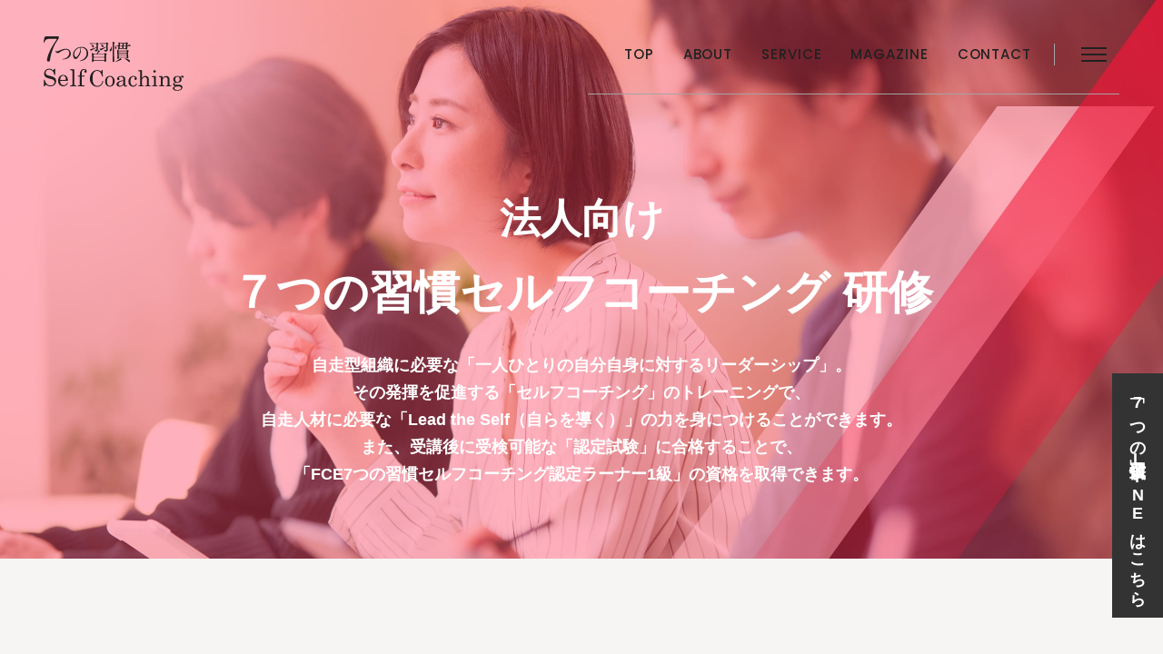

--- FILE ---
content_type: text/html; charset=UTF-8
request_url: https://7h-selfcoaching.asuma.blog/enterprise/
body_size: 15965
content:
<!DOCTYPE html>
<html dir="ltr" lang="ja"
	prefix="og: https://ogp.me/ns#"  data-loaded="false" data-scrolled="false" data-spmenu="closed">
<head>
	<!-- Google Tag Manager -->
<script>(function(w,d,s,l,i){w[l]=w[l]||[];w[l].push({'gtm.start':
new Date().getTime(),event:'gtm.js'});var f=d.getElementsByTagName(s)[0],
j=d.createElement(s),dl=l!='dataLayer'?'&l='+l:'';j.async=true;j.src=
'https://www.googletagmanager.com/gtm.js?id='+i+dl;f.parentNode.insertBefore(j,f);
})(window,document,'script','dataLayer','GTM-NK7P5ZN');</script>
<!-- End Google Tag Manager -->
<meta charset="utf-8">
<meta name="format-detection" content="telephone=no">
<meta http-equiv="X-UA-Compatible" content="IE=edge">
<meta name="viewport" content="width=device-width, viewport-fit=cover">
<meta property="og:image" content="https://7h-selfcoaching.asuma.blog/wp/wp-content/themes/7habitscoaching/assets/img/common/ogp.jpg" />
<title>企業法人向け - 公式｜7つの習慣セルフコーチング総合サイト</title>

		<!-- All in One SEO 4.2.3.1 -->
		<meta name="robots" content="noindex, nofollow, max-image-preview:large" />
		<link rel="canonical" href="https://7h-selfcoaching.asuma.blog/enterprise/" />
		<meta name="generator" content="All in One SEO (AIOSEO) 4.2.3.1 " />
		<meta property="og:locale" content="ja_JP" />
		<meta property="og:site_name" content="公式｜7つの習慣セルフコーチング総合サイト - 自己対話力＝セルフコーチング力を身に付けることにより、自分の内側にコーチを持ち、どんな環境でもありたい姿や目標を達成できるようになります。" />
		<meta property="og:type" content="article" />
		<meta property="og:title" content="企業法人向け - 公式｜7つの習慣セルフコーチング総合サイト" />
		<meta property="og:url" content="https://7h-selfcoaching.asuma.blog/enterprise/" />
		<meta property="article:published_time" content="2022-09-07T02:31:14+00:00" />
		<meta property="article:modified_time" content="2022-09-08T05:57:17+00:00" />
		<meta name="twitter:card" content="summary_large_image" />
		<meta name="twitter:title" content="企業法人向け - 公式｜7つの習慣セルフコーチング総合サイト" />
		<script type="application/ld+json" class="aioseo-schema">
			{"@context":"https:\/\/schema.org","@graph":[{"@type":"WebSite","@id":"https:\/\/7h-selfcoaching.asuma.blog\/#website","url":"https:\/\/7h-selfcoaching.asuma.blog\/","name":"\u516c\u5f0f\uff5c7\u3064\u306e\u7fd2\u6163\u30bb\u30eb\u30d5\u30b3\u30fc\u30c1\u30f3\u30b0\u7dcf\u5408\u30b5\u30a4\u30c8","description":"\u81ea\u5df1\u5bfe\u8a71\u529b\uff1d\u30bb\u30eb\u30d5\u30b3\u30fc\u30c1\u30f3\u30b0\u529b\u3092\u8eab\u306b\u4ed8\u3051\u308b\u3053\u3068\u306b\u3088\u308a\u3001\u81ea\u5206\u306e\u5185\u5074\u306b\u30b3\u30fc\u30c1\u3092\u6301\u3061\u3001\u3069\u3093\u306a\u74b0\u5883\u3067\u3082\u3042\u308a\u305f\u3044\u59ff\u3084\u76ee\u6a19\u3092\u9054\u6210\u3067\u304d\u308b\u3088\u3046\u306b\u306a\u308a\u307e\u3059\u3002","inLanguage":"ja","publisher":{"@id":"https:\/\/7h-selfcoaching.asuma.blog\/#organization"}},{"@type":"Organization","@id":"https:\/\/7h-selfcoaching.asuma.blog\/#organization","name":"FCE\u30d1\u30d6\u30ea\u30c3\u30b7\u30f3\u30b0","url":"https:\/\/7h-selfcoaching.asuma.blog\/"},{"@type":"BreadcrumbList","@id":"https:\/\/7h-selfcoaching.asuma.blog\/enterprise\/#breadcrumblist","itemListElement":[{"@type":"ListItem","@id":"https:\/\/7h-selfcoaching.asuma.blog\/#listItem","position":1,"item":{"@type":"WebPage","@id":"https:\/\/7h-selfcoaching.asuma.blog\/","name":"\u30db\u30fc\u30e0","description":"\u81ea\u5df1\u5bfe\u8a71\u529b\uff1d\u30bb\u30eb\u30d5\u30b3\u30fc\u30c1\u30f3\u30b0\u529b\u3092\u8eab\u306b\u4ed8\u3051\u308b\u3053\u3068\u306b\u3088\u308a\u3001\u81ea\u5206\u306e\u5185\u5074\u306b\u30b3\u30fc\u30c1\u3092\u6301\u3061\u3001\u3069\u3093\u306a\u74b0\u5883\u3067\u3082\u3042\u308a\u305f\u3044\u59ff\u3084\u76ee\u6a19\u3092\u9054\u6210\u3067\u304d\u308b\u3088\u3046\u306b\u306a\u308a\u307e\u3059\u3002","url":"https:\/\/7h-selfcoaching.asuma.blog\/"},"nextItem":"https:\/\/7h-selfcoaching.asuma.blog\/enterprise\/#listItem"},{"@type":"ListItem","@id":"https:\/\/7h-selfcoaching.asuma.blog\/enterprise\/#listItem","position":2,"item":{"@type":"WebPage","@id":"https:\/\/7h-selfcoaching.asuma.blog\/enterprise\/","name":"\u4f01\u696d\u6cd5\u4eba\u5411\u3051\uff17\u3064\u306e\u7fd2\u6163\u30bb\u30eb\u30d5\u30b3\u30fc\u30c1\u30f3\u30b0","url":"https:\/\/7h-selfcoaching.asuma.blog\/enterprise\/"},"previousItem":"https:\/\/7h-selfcoaching.asuma.blog\/#listItem"}]},{"@type":"WebPage","@id":"https:\/\/7h-selfcoaching.asuma.blog\/enterprise\/#webpage","url":"https:\/\/7h-selfcoaching.asuma.blog\/enterprise\/","name":"\u4f01\u696d\u6cd5\u4eba\u5411\u3051 - \u516c\u5f0f\uff5c7\u3064\u306e\u7fd2\u6163\u30bb\u30eb\u30d5\u30b3\u30fc\u30c1\u30f3\u30b0\u7dcf\u5408\u30b5\u30a4\u30c8","inLanguage":"ja","isPartOf":{"@id":"https:\/\/7h-selfcoaching.asuma.blog\/#website"},"breadcrumb":{"@id":"https:\/\/7h-selfcoaching.asuma.blog\/enterprise\/#breadcrumblist"},"datePublished":"2022-09-07T02:31:14+00:00","dateModified":"2022-09-08T05:57:17+00:00"}]}
		</script>
		<!-- All in One SEO -->

<link rel="alternate" type="application/rss+xml" title="公式｜7つの習慣セルフコーチング総合サイト &raquo; フィード" href="https://7h-selfcoaching.asuma.blog/feed/" />
<link rel="alternate" type="application/rss+xml" title="公式｜7つの習慣セルフコーチング総合サイト &raquo; コメントフィード" href="https://7h-selfcoaching.asuma.blog/comments/feed/" />
<style id='wp-img-auto-sizes-contain-inline-css' type='text/css'>
img:is([sizes=auto i],[sizes^="auto," i]){contain-intrinsic-size:3000px 1500px}
/*# sourceURL=wp-img-auto-sizes-contain-inline-css */
</style>
<style id='wp-block-library-inline-css' type='text/css'>
:root{--wp-block-synced-color:#7a00df;--wp-block-synced-color--rgb:122,0,223;--wp-bound-block-color:var(--wp-block-synced-color);--wp-editor-canvas-background:#ddd;--wp-admin-theme-color:#007cba;--wp-admin-theme-color--rgb:0,124,186;--wp-admin-theme-color-darker-10:#006ba1;--wp-admin-theme-color-darker-10--rgb:0,107,160.5;--wp-admin-theme-color-darker-20:#005a87;--wp-admin-theme-color-darker-20--rgb:0,90,135;--wp-admin-border-width-focus:2px}@media (min-resolution:192dpi){:root{--wp-admin-border-width-focus:1.5px}}.wp-element-button{cursor:pointer}:root .has-very-light-gray-background-color{background-color:#eee}:root .has-very-dark-gray-background-color{background-color:#313131}:root .has-very-light-gray-color{color:#eee}:root .has-very-dark-gray-color{color:#313131}:root .has-vivid-green-cyan-to-vivid-cyan-blue-gradient-background{background:linear-gradient(135deg,#00d084,#0693e3)}:root .has-purple-crush-gradient-background{background:linear-gradient(135deg,#34e2e4,#4721fb 50%,#ab1dfe)}:root .has-hazy-dawn-gradient-background{background:linear-gradient(135deg,#faaca8,#dad0ec)}:root .has-subdued-olive-gradient-background{background:linear-gradient(135deg,#fafae1,#67a671)}:root .has-atomic-cream-gradient-background{background:linear-gradient(135deg,#fdd79a,#004a59)}:root .has-nightshade-gradient-background{background:linear-gradient(135deg,#330968,#31cdcf)}:root .has-midnight-gradient-background{background:linear-gradient(135deg,#020381,#2874fc)}:root{--wp--preset--font-size--normal:16px;--wp--preset--font-size--huge:42px}.has-regular-font-size{font-size:1em}.has-larger-font-size{font-size:2.625em}.has-normal-font-size{font-size:var(--wp--preset--font-size--normal)}.has-huge-font-size{font-size:var(--wp--preset--font-size--huge)}.has-text-align-center{text-align:center}.has-text-align-left{text-align:left}.has-text-align-right{text-align:right}.has-fit-text{white-space:nowrap!important}#end-resizable-editor-section{display:none}.aligncenter{clear:both}.items-justified-left{justify-content:flex-start}.items-justified-center{justify-content:center}.items-justified-right{justify-content:flex-end}.items-justified-space-between{justify-content:space-between}.screen-reader-text{border:0;clip-path:inset(50%);height:1px;margin:-1px;overflow:hidden;padding:0;position:absolute;width:1px;word-wrap:normal!important}.screen-reader-text:focus{background-color:#ddd;clip-path:none;color:#444;display:block;font-size:1em;height:auto;left:5px;line-height:normal;padding:15px 23px 14px;text-decoration:none;top:5px;width:auto;z-index:100000}html :where(.has-border-color){border-style:solid}html :where([style*=border-top-color]){border-top-style:solid}html :where([style*=border-right-color]){border-right-style:solid}html :where([style*=border-bottom-color]){border-bottom-style:solid}html :where([style*=border-left-color]){border-left-style:solid}html :where([style*=border-width]){border-style:solid}html :where([style*=border-top-width]){border-top-style:solid}html :where([style*=border-right-width]){border-right-style:solid}html :where([style*=border-bottom-width]){border-bottom-style:solid}html :where([style*=border-left-width]){border-left-style:solid}html :where(img[class*=wp-image-]){height:auto;max-width:100%}:where(figure){margin:0 0 1em}html :where(.is-position-sticky){--wp-admin--admin-bar--position-offset:var(--wp-admin--admin-bar--height,0px)}@media screen and (max-width:600px){html :where(.is-position-sticky){--wp-admin--admin-bar--position-offset:0px}}

/*# sourceURL=wp-block-library-inline-css */
</style><style id='global-styles-inline-css' type='text/css'>
:root{--wp--preset--aspect-ratio--square: 1;--wp--preset--aspect-ratio--4-3: 4/3;--wp--preset--aspect-ratio--3-4: 3/4;--wp--preset--aspect-ratio--3-2: 3/2;--wp--preset--aspect-ratio--2-3: 2/3;--wp--preset--aspect-ratio--16-9: 16/9;--wp--preset--aspect-ratio--9-16: 9/16;--wp--preset--color--black: #000;--wp--preset--color--cyan-bluish-gray: #abb8c3;--wp--preset--color--white: #fff;--wp--preset--color--pale-pink: #f78da7;--wp--preset--color--vivid-red: #cf2e2e;--wp--preset--color--luminous-vivid-orange: #ff6900;--wp--preset--color--luminous-vivid-amber: #fcb900;--wp--preset--color--light-green-cyan: #7bdcb5;--wp--preset--color--vivid-green-cyan: #00d084;--wp--preset--color--pale-cyan-blue: #8ed1fc;--wp--preset--color--vivid-cyan-blue: #0693e3;--wp--preset--color--vivid-purple: #9b51e0;--wp--preset--color--swl-main: var(--color_main);--wp--preset--color--swl-main-thin: var(--color_main_thin);--wp--preset--color--swl-gray: var(--color_gray);--wp--preset--color--swl-deep-01: var(--color_deep01);--wp--preset--color--swl-deep-02: var(--color_deep02);--wp--preset--color--swl-deep-03: var(--color_deep03);--wp--preset--color--swl-deep-04: var(--color_deep04);--wp--preset--color--swl-pale-01: var(--color_pale01);--wp--preset--color--swl-pale-02: var(--color_pale02);--wp--preset--color--swl-pale-03: var(--color_pale03);--wp--preset--color--swl-pale-04: var(--color_pale04);--wp--preset--gradient--vivid-cyan-blue-to-vivid-purple: linear-gradient(135deg,rgb(6,147,227) 0%,rgb(155,81,224) 100%);--wp--preset--gradient--light-green-cyan-to-vivid-green-cyan: linear-gradient(135deg,rgb(122,220,180) 0%,rgb(0,208,130) 100%);--wp--preset--gradient--luminous-vivid-amber-to-luminous-vivid-orange: linear-gradient(135deg,rgb(252,185,0) 0%,rgb(255,105,0) 100%);--wp--preset--gradient--luminous-vivid-orange-to-vivid-red: linear-gradient(135deg,rgb(255,105,0) 0%,rgb(207,46,46) 100%);--wp--preset--gradient--very-light-gray-to-cyan-bluish-gray: linear-gradient(135deg,rgb(238,238,238) 0%,rgb(169,184,195) 100%);--wp--preset--gradient--cool-to-warm-spectrum: linear-gradient(135deg,rgb(74,234,220) 0%,rgb(151,120,209) 20%,rgb(207,42,186) 40%,rgb(238,44,130) 60%,rgb(251,105,98) 80%,rgb(254,248,76) 100%);--wp--preset--gradient--blush-light-purple: linear-gradient(135deg,rgb(255,206,236) 0%,rgb(152,150,240) 100%);--wp--preset--gradient--blush-bordeaux: linear-gradient(135deg,rgb(254,205,165) 0%,rgb(254,45,45) 50%,rgb(107,0,62) 100%);--wp--preset--gradient--luminous-dusk: linear-gradient(135deg,rgb(255,203,112) 0%,rgb(199,81,192) 50%,rgb(65,88,208) 100%);--wp--preset--gradient--pale-ocean: linear-gradient(135deg,rgb(255,245,203) 0%,rgb(182,227,212) 50%,rgb(51,167,181) 100%);--wp--preset--gradient--electric-grass: linear-gradient(135deg,rgb(202,248,128) 0%,rgb(113,206,126) 100%);--wp--preset--gradient--midnight: linear-gradient(135deg,rgb(2,3,129) 0%,rgb(40,116,252) 100%);--wp--preset--font-size--small: 0.9em;--wp--preset--font-size--medium: 1.1em;--wp--preset--font-size--large: 1.25em;--wp--preset--font-size--x-large: 42px;--wp--preset--font-size--xs: 0.75em;--wp--preset--font-size--huge: 1.6em;--wp--preset--spacing--20: 0.44rem;--wp--preset--spacing--30: 0.67rem;--wp--preset--spacing--40: 1rem;--wp--preset--spacing--50: 1.5rem;--wp--preset--spacing--60: 2.25rem;--wp--preset--spacing--70: 3.38rem;--wp--preset--spacing--80: 5.06rem;--wp--preset--shadow--natural: 6px 6px 9px rgba(0, 0, 0, 0.2);--wp--preset--shadow--deep: 12px 12px 50px rgba(0, 0, 0, 0.4);--wp--preset--shadow--sharp: 6px 6px 0px rgba(0, 0, 0, 0.2);--wp--preset--shadow--outlined: 6px 6px 0px -3px rgb(255, 255, 255), 6px 6px rgb(0, 0, 0);--wp--preset--shadow--crisp: 6px 6px 0px rgb(0, 0, 0);}:where(.is-layout-flex){gap: 0.5em;}:where(.is-layout-grid){gap: 0.5em;}body .is-layout-flex{display: flex;}.is-layout-flex{flex-wrap: wrap;align-items: center;}.is-layout-flex > :is(*, div){margin: 0;}body .is-layout-grid{display: grid;}.is-layout-grid > :is(*, div){margin: 0;}:where(.wp-block-columns.is-layout-flex){gap: 2em;}:where(.wp-block-columns.is-layout-grid){gap: 2em;}:where(.wp-block-post-template.is-layout-flex){gap: 1.25em;}:where(.wp-block-post-template.is-layout-grid){gap: 1.25em;}.has-black-color{color: var(--wp--preset--color--black) !important;}.has-cyan-bluish-gray-color{color: var(--wp--preset--color--cyan-bluish-gray) !important;}.has-white-color{color: var(--wp--preset--color--white) !important;}.has-pale-pink-color{color: var(--wp--preset--color--pale-pink) !important;}.has-vivid-red-color{color: var(--wp--preset--color--vivid-red) !important;}.has-luminous-vivid-orange-color{color: var(--wp--preset--color--luminous-vivid-orange) !important;}.has-luminous-vivid-amber-color{color: var(--wp--preset--color--luminous-vivid-amber) !important;}.has-light-green-cyan-color{color: var(--wp--preset--color--light-green-cyan) !important;}.has-vivid-green-cyan-color{color: var(--wp--preset--color--vivid-green-cyan) !important;}.has-pale-cyan-blue-color{color: var(--wp--preset--color--pale-cyan-blue) !important;}.has-vivid-cyan-blue-color{color: var(--wp--preset--color--vivid-cyan-blue) !important;}.has-vivid-purple-color{color: var(--wp--preset--color--vivid-purple) !important;}.has-black-background-color{background-color: var(--wp--preset--color--black) !important;}.has-cyan-bluish-gray-background-color{background-color: var(--wp--preset--color--cyan-bluish-gray) !important;}.has-white-background-color{background-color: var(--wp--preset--color--white) !important;}.has-pale-pink-background-color{background-color: var(--wp--preset--color--pale-pink) !important;}.has-vivid-red-background-color{background-color: var(--wp--preset--color--vivid-red) !important;}.has-luminous-vivid-orange-background-color{background-color: var(--wp--preset--color--luminous-vivid-orange) !important;}.has-luminous-vivid-amber-background-color{background-color: var(--wp--preset--color--luminous-vivid-amber) !important;}.has-light-green-cyan-background-color{background-color: var(--wp--preset--color--light-green-cyan) !important;}.has-vivid-green-cyan-background-color{background-color: var(--wp--preset--color--vivid-green-cyan) !important;}.has-pale-cyan-blue-background-color{background-color: var(--wp--preset--color--pale-cyan-blue) !important;}.has-vivid-cyan-blue-background-color{background-color: var(--wp--preset--color--vivid-cyan-blue) !important;}.has-vivid-purple-background-color{background-color: var(--wp--preset--color--vivid-purple) !important;}.has-black-border-color{border-color: var(--wp--preset--color--black) !important;}.has-cyan-bluish-gray-border-color{border-color: var(--wp--preset--color--cyan-bluish-gray) !important;}.has-white-border-color{border-color: var(--wp--preset--color--white) !important;}.has-pale-pink-border-color{border-color: var(--wp--preset--color--pale-pink) !important;}.has-vivid-red-border-color{border-color: var(--wp--preset--color--vivid-red) !important;}.has-luminous-vivid-orange-border-color{border-color: var(--wp--preset--color--luminous-vivid-orange) !important;}.has-luminous-vivid-amber-border-color{border-color: var(--wp--preset--color--luminous-vivid-amber) !important;}.has-light-green-cyan-border-color{border-color: var(--wp--preset--color--light-green-cyan) !important;}.has-vivid-green-cyan-border-color{border-color: var(--wp--preset--color--vivid-green-cyan) !important;}.has-pale-cyan-blue-border-color{border-color: var(--wp--preset--color--pale-cyan-blue) !important;}.has-vivid-cyan-blue-border-color{border-color: var(--wp--preset--color--vivid-cyan-blue) !important;}.has-vivid-purple-border-color{border-color: var(--wp--preset--color--vivid-purple) !important;}.has-vivid-cyan-blue-to-vivid-purple-gradient-background{background: var(--wp--preset--gradient--vivid-cyan-blue-to-vivid-purple) !important;}.has-light-green-cyan-to-vivid-green-cyan-gradient-background{background: var(--wp--preset--gradient--light-green-cyan-to-vivid-green-cyan) !important;}.has-luminous-vivid-amber-to-luminous-vivid-orange-gradient-background{background: var(--wp--preset--gradient--luminous-vivid-amber-to-luminous-vivid-orange) !important;}.has-luminous-vivid-orange-to-vivid-red-gradient-background{background: var(--wp--preset--gradient--luminous-vivid-orange-to-vivid-red) !important;}.has-very-light-gray-to-cyan-bluish-gray-gradient-background{background: var(--wp--preset--gradient--very-light-gray-to-cyan-bluish-gray) !important;}.has-cool-to-warm-spectrum-gradient-background{background: var(--wp--preset--gradient--cool-to-warm-spectrum) !important;}.has-blush-light-purple-gradient-background{background: var(--wp--preset--gradient--blush-light-purple) !important;}.has-blush-bordeaux-gradient-background{background: var(--wp--preset--gradient--blush-bordeaux) !important;}.has-luminous-dusk-gradient-background{background: var(--wp--preset--gradient--luminous-dusk) !important;}.has-pale-ocean-gradient-background{background: var(--wp--preset--gradient--pale-ocean) !important;}.has-electric-grass-gradient-background{background: var(--wp--preset--gradient--electric-grass) !important;}.has-midnight-gradient-background{background: var(--wp--preset--gradient--midnight) !important;}.has-small-font-size{font-size: var(--wp--preset--font-size--small) !important;}.has-medium-font-size{font-size: var(--wp--preset--font-size--medium) !important;}.has-large-font-size{font-size: var(--wp--preset--font-size--large) !important;}.has-x-large-font-size{font-size: var(--wp--preset--font-size--x-large) !important;}
/*# sourceURL=global-styles-inline-css */
</style>

<link rel='stylesheet' id='swell-icons-css' href='https://7h-selfcoaching.asuma.blog/wp/wp-content/themes/swell/build/css/swell-icons.css?ver=2.6.8.3' type='text/css' media='all' />
<link rel='stylesheet' id='main_style-css' href='https://7h-selfcoaching.asuma.blog/wp/wp-content/themes/swell/build/css/main.css?ver=2.6.8.3' type='text/css' media='all' />
<link rel='stylesheet' id='swell_blocks-css' href='https://7h-selfcoaching.asuma.blog/wp/wp-content/themes/swell/build/css/blocks.css?ver=2.6.8.3' type='text/css' media='all' />
<style id='swell_custom-inline-css' type='text/css'>
:root{--swl-fz--content:4vw;--swl-font_family:"游ゴシック体", "Yu Gothic", YuGothic, "Hiragino Kaku Gothic ProN", "Hiragino Sans", Meiryo, sans-serif;--swl-font_weight:500;--color_main:#04384c;--color_text:#333;--color_link:#1176d4;--color_htag:#04384c;--color_bg:#fdfdfd;--color_gradient1:#d8ffff;--color_gradient2:#87e7ff;--color_main_thin:rgba(5, 70, 95, 0.05 );--color_main_dark:rgba(3, 42, 57, 1 );--color_list_check:#04384c;--color_list_num:#04384c;--color_list_good:#86dd7b;--color_list_triangle:#f4e03a;--color_list_bad:#f36060;--color_faq_q:#d55656;--color_faq_a:#6599b7;--color_icon_good:#3cd250;--color_icon_good_bg:#ecffe9;--color_icon_bad:#4b73eb;--color_icon_bad_bg:#eafaff;--color_icon_info:#f578b4;--color_icon_info_bg:#fff0fa;--color_icon_announce:#ffa537;--color_icon_announce_bg:#fff5f0;--color_icon_pen:#7a7a7a;--color_icon_pen_bg:#f7f7f7;--color_icon_book:#787364;--color_icon_book_bg:#f8f6ef;--color_icon_point:#ffa639;--color_icon_check:#86d67c;--color_icon_batsu:#f36060;--color_icon_hatena:#5295cc;--color_icon_caution:#f7da38;--color_icon_memo:#84878a;--color_deep01:#e44141;--color_deep02:#3d79d5;--color_deep03:#63a84d;--color_deep04:#f09f4d;--color_pale01:#fff2f0;--color_pale02:#f3f8fd;--color_pale03:#f1f9ee;--color_pale04:#fdf9ee;--color_mark_blue:#b7e3ff;--color_mark_green:#bdf9c3;--color_mark_yellow:#fcf69f;--color_mark_orange:#ffddbc;--border01:solid 1px var(--color_main);--border02:double 4px var(--color_main);--border03:dashed 2px var(--color_border);--border04:solid 4px var(--color_gray);--card_posts_thumb_ratio:56.25%;--list_posts_thumb_ratio:61.8%;--big_posts_thumb_ratio:56.25%;--thumb_posts_thumb_ratio:61.8%;--color_header_bg:#fdfdfd;--color_header_text:#333;--color_footer_bg:#fdfdfd;--color_footer_text:#333;--container_size:1200px;--article_size:900px;--logo_size_sp:48px;--logo_size_pc:40px;--logo_size_pcfix:32px;}.swl-cell-bg[data-icon="doubleCircle"]{--cell-icon-color:#ffc977}.swl-cell-bg[data-icon="circle"]{--cell-icon-color:#94e29c}.swl-cell-bg[data-icon="triangle"]{--cell-icon-color:#eeda2f}.swl-cell-bg[data-icon="close"]{--cell-icon-color:#ec9191}.swl-cell-bg[data-icon="hatena"]{--cell-icon-color:#93c9da}.swl-cell-bg[data-icon="check"]{--cell-icon-color:#94e29c}.swl-cell-bg[data-icon="line"]{--cell-icon-color:#9b9b9b}.cap_box[data-colset="col1"]{--capbox-color:#f59b5f;--capbox-color--bg:#fff8eb}.cap_box[data-colset="col2"]{--capbox-color:#5fb9f5;--capbox-color--bg:#edf5ff}.cap_box[data-colset="col3"]{--capbox-color:#2fcd90;--capbox-color--bg:#eafaf2}.red_{--the-btn-color:#f74a4a;--the-btn-color2:#ffbc49;--the-solid-shadow: rgba(185, 56, 56, 1 )}.blue_{--the-btn-color:#338df4;--the-btn-color2:#35eaff;--the-solid-shadow: rgba(38, 106, 183, 1 )}.green_{--the-btn-color:#62d847;--the-btn-color2:#7bf7bd;--the-solid-shadow: rgba(74, 162, 53, 1 )}.is-style-btn_normal{--the-btn-radius:80px}.is-style-btn_solid{--the-btn-radius:80px}.is-style-btn_shiny{--the-btn-radius:80px}.is-style-btn_line{--the-btn-radius:80px}.post_content blockquote{padding:1.5em 2em 1.5em 3em}.post_content blockquote::before{content:"";display:block;width:5px;height:calc(100% - 3em);top:1.5em;left:1.5em;border-left:solid 1px rgba(180,180,180,.75);border-right:solid 1px rgba(180,180,180,.75);}.mark_blue{background:-webkit-linear-gradient(transparent 64%,var(--color_mark_blue) 0%);background:linear-gradient(transparent 64%,var(--color_mark_blue) 0%)}.mark_green{background:-webkit-linear-gradient(transparent 64%,var(--color_mark_green) 0%);background:linear-gradient(transparent 64%,var(--color_mark_green) 0%)}.mark_yellow{background:-webkit-linear-gradient(transparent 64%,var(--color_mark_yellow) 0%);background:linear-gradient(transparent 64%,var(--color_mark_yellow) 0%)}.mark_orange{background:-webkit-linear-gradient(transparent 64%,var(--color_mark_orange) 0%);background:linear-gradient(transparent 64%,var(--color_mark_orange) 0%)}[class*="is-style-icon_"]{color:#333;border-width:0}[class*="is-style-big_icon_"]{border-width:2px;border-style:solid}[data-col="gray"] .c-balloon__text{background:#f7f7f7;border-color:#ccc}[data-col="gray"] .c-balloon__before{border-right-color:#f7f7f7}[data-col="green"] .c-balloon__text{background:#d1f8c2;border-color:#9ddd93}[data-col="green"] .c-balloon__before{border-right-color:#d1f8c2}[data-col="blue"] .c-balloon__text{background:#e2f6ff;border-color:#93d2f0}[data-col="blue"] .c-balloon__before{border-right-color:#e2f6ff}[data-col="red"] .c-balloon__text{background:#ffebeb;border-color:#f48789}[data-col="red"] .c-balloon__before{border-right-color:#ffebeb}[data-col="yellow"] .c-balloon__text{background:#f9f7d2;border-color:#fbe593}[data-col="yellow"] .c-balloon__before{border-right-color:#f9f7d2}.-type-list2 .p-postList__body::after,.-type-big .p-postList__body::after{content: "READ MORE »";}.c-postThumb__cat{background-color:#04384c;color:#fff;background-image: repeating-linear-gradient(-45deg,rgba(255,255,255,.1),rgba(255,255,255,.1) 6px,transparent 6px,transparent 12px)}.post_content h2{background:var(--color_htag);padding:.75em 1em;color:#fff}.post_content h2::before{position:absolute;display:block;pointer-events:none;content:"";top:-4px;left:0;width:100%;height:calc(100% + 4px);box-sizing:content-box;border-top:solid 2px var(--color_htag);border-bottom:solid 2px var(--color_htag)}.post_content h3{padding:0 .5em .5em}.post_content h3::before{content:"";width:100%;height:2px;background: repeating-linear-gradient(90deg, var(--color_htag) 0%, var(--color_htag) 29.3%, rgba(150,150,150,.2) 29.3%, rgba(150,150,150,.2) 100%)}.post_content h4{padding:0 0 0 16px;border-left:solid 2px var(--color_htag)}.l-header__bar{color:#fff;background:var(--color_main)}.l-header__menuBtn{order:1}.l-header__customBtn{order:3}.c-gnav a::after{background:var(--color_main);width:100%;height:2px;transform:scaleX(0)}.p-spHeadMenu .menu-item.-current{border-bottom-color:var(--color_main)}.c-gnav > li:hover > a::after,.c-gnav > .-current > a::after{transform: scaleX(1)}.c-gnav .sub-menu{color:#333;background:#fff}.l-fixHeader::before{opacity:1}#pagetop{border-radius:50%}.c-widget__title.-spmenu{padding:.5em .75em;border-radius:var(--swl-radius--2, 0px);background:var(--color_main);color:#fff;}.c-widget__title.-footer{padding:.5em}.c-widget__title.-footer::before{content:"";bottom:0;left:0;width:40%;z-index:1;background:var(--color_main)}.c-widget__title.-footer::after{content:"";bottom:0;left:0;width:100%;background:var(--color_border)}.c-secTitle{border-left:solid 2px var(--color_main);padding:0em .75em}.p-spMenu{color:#333}.p-spMenu__inner::before{background:#fdfdfd;opacity:1}.p-spMenu__overlay{background:#000;opacity:0.6}[class*="page-numbers"]{color:#fff;background-color:#dedede}a{text-decoration: none}.l-topTitleArea.c-filterLayer::before{background-color:#000;opacity:0.2;content:""}@media screen and (min-width: 960px){:root{}}@media screen and (max-width: 959px){:root{}.l-header__logo{order:2;text-align:center}}@media screen and (min-width: 600px){:root{--swl-fz--content:16px;}}@media screen and (max-width: 599px){:root{}}@media (min-width: 1108px) {.alignwide{left:-100px;width:calc(100% + 200px);}}@media (max-width: 1108px) {.-sidebar-off .swell-block-fullWide__inner.l-container .alignwide{left:0px;width:100%;}}.l-fixHeader .l-fixHeader__gnav{order:0}[data-scrolled=true] .l-fixHeader[data-ready]{opacity:1;-webkit-transform:translateY(0)!important;transform:translateY(0)!important;visibility:visible}.-body-solid .l-fixHeader{box-shadow:0 2px 4px var(--swl-color_shadow)}.l-fixHeader__inner{align-items:stretch;color:var(--color_header_text);display:flex;padding-bottom:0;padding-top:0;position:relative;z-index:1}.l-fixHeader__logo{align-items:center;display:flex;line-height:1;margin-right:24px;order:0;padding:16px 0}.is-style-btn_normal a,.is-style-btn_shiny a{box-shadow:var(--swl-btn_shadow)}.c-shareBtns__btn,.is-style-balloon>.c-tabList .c-tabList__button,.p-snsCta,[class*=page-numbers]{box-shadow:var(--swl-box_shadow)}.p-articleThumb__img,.p-articleThumb__youtube{box-shadow:var(--swl-img_shadow)}.p-pickupBanners__item .c-bannerLink,.p-postList__thumb{box-shadow:0 2px 8px rgba(0,0,0,.1),0 4px 4px -4px rgba(0,0,0,.1)}.p-postList.-w-ranking li:before{background-image:repeating-linear-gradient(-45deg,hsla(0,0%,100%,.1),hsla(0,0%,100%,.1) 6px,transparent 0,transparent 12px);box-shadow:1px 1px 4px rgba(0,0,0,.2)}.l-header__bar{position:relative;width:100%}.l-header__bar .c-catchphrase{color:inherit;font-size:12px;letter-spacing:var(--swl-letter_spacing,.2px);line-height:14px;margin-right:auto;overflow:hidden;padding:4px 0;white-space:nowrap;width:50%}.l-header__bar .c-iconList .c-iconList__link{margin:0;padding:4px 6px}.l-header__barInner{align-items:center;display:flex;justify-content:flex-end}@media (min-width:960px){.-series .l-header__inner{align-items:stretch;display:flex}.-series .l-header__logo{align-items:center;display:flex;flex-wrap:wrap;margin-right:24px;padding:16px 0}.-series .l-header__logo .c-catchphrase{font-size:13px;padding:4px 0}.-series .c-headLogo{margin-right:16px}.-series-right .l-header__inner{justify-content:space-between}.-series-right .c-gnavWrap{margin-left:auto}.-series-right .w-header{margin-left:12px}.-series-left .w-header{margin-left:auto}}@media (min-width:960px) and (min-width:600px){.-series .c-headLogo{max-width:400px}}.c-gnav .sub-menu a:before,.c-listMenu a:before{-webkit-font-smoothing:antialiased;-moz-osx-font-smoothing:grayscale;font-family:icomoon!important;font-style:normal;font-variant:normal;font-weight:400;line-height:1;text-transform:none}.c-submenuToggleBtn{display:none}.c-listMenu a{padding:.75em 1em .75em 1.5em;transition:padding .25s}.c-listMenu a:hover{padding-left:1.75em;padding-right:.75em}.c-gnav .sub-menu a:before,.c-listMenu a:before{color:inherit;content:"\e921";display:inline-block;left:2px;position:absolute;top:50%;-webkit-transform:translateY(-50%);transform:translateY(-50%);vertical-align:middle}.c-listMenu .children,.c-listMenu .sub-menu{margin:0}.c-listMenu .children a,.c-listMenu .sub-menu a{font-size:.9em;padding-left:2.5em}.c-listMenu .children a:before,.c-listMenu .sub-menu a:before{left:1em}.c-listMenu .children a:hover,.c-listMenu .sub-menu a:hover{padding-left:2.75em}.c-listMenu .children ul a,.c-listMenu .sub-menu ul a{padding-left:3.25em}.c-listMenu .children ul a:before,.c-listMenu .sub-menu ul a:before{left:1.75em}.c-listMenu .children ul a:hover,.c-listMenu .sub-menu ul a:hover{padding-left:3.5em}.c-gnav li:hover>.sub-menu{opacity:1;visibility:visible}.c-gnav .sub-menu:before{background:inherit;content:"";height:100%;left:0;position:absolute;top:0;width:100%;z-index:0}.c-gnav .sub-menu .sub-menu{left:100%;top:0;z-index:-1}.c-gnav .sub-menu a{padding-left:2em}.c-gnav .sub-menu a:before{left:.5em}.c-gnav .sub-menu a:hover .ttl{left:4px}:root{--color_content_bg:var(--color_bg);}.c-widget__title.-side{padding:.5em}.c-widget__title.-side::before{content:"";bottom:0;left:0;width:40%;z-index:1;background:var(--color_main)}.c-widget__title.-side::after{content:"";bottom:0;left:0;width:100%;background:var(--color_border)}.page.-index-off .w-beforeToc{display:none}@media screen and (min-width: 960px){:root{}}@media screen and (max-width: 959px){:root{}}@media screen and (min-width: 600px){:root{}}@media screen and (max-width: 599px){:root{}}.swell-block-fullWide__inner.l-container{--swl-fw_inner_pad:var(--swl-pad_container,0px)}@media (min-width:960px){.-sidebar-on .l-content .alignfull,.-sidebar-on .l-content .alignwide{left:-16px;width:calc(100% + 32px)}.swell-block-fullWide__inner.l-article{--swl-fw_inner_pad:var(--swl-pad_post_content,0px)}.-sidebar-on .swell-block-fullWide__inner .alignwide{left:0;width:100%}.-sidebar-on .swell-block-fullWide__inner .alignfull{left:calc(0px - var(--swl-fw_inner_pad, 0))!important;margin-left:0!important;margin-right:0!important;width:calc(100% + var(--swl-fw_inner_pad, 0)*2)!important}}.-index-off .p-toc,.swell-toc-placeholder:empty{display:none}.p-toc.-modal{height:100%;margin:0;overflow-y:auto;padding:0}#main_content .p-toc{border-radius:var(--swl-radius--2,0);margin:4em auto;max-width:800px}#sidebar .p-toc{margin-top:-.5em}.p-toc__ttl{display:block;font-size:1.2em;line-height:1;position:relative;text-align:center}.p-toc__ttl:before{content:"\e918";display:inline-block;font-family:icomoon;margin-right:.5em;padding-bottom:2px;vertical-align:middle}#index_modal .p-toc__ttl{margin-bottom:.5em}.p-toc__list li{line-height:1.6}.p-toc__list>li+li{margin-top:.5em}.p-toc__list li li{font-size:.9em}.p-toc__list ol,.p-toc__list ul{padding-left:.5em}.p-toc__list .mininote{display:none}.post_content .p-toc__list{padding-left:0}#sidebar .p-toc__list{margin-bottom:0}#sidebar .p-toc__list ol,#sidebar .p-toc__list ul{padding-left:0}.p-toc__link{color:inherit;font-size:inherit;text-decoration:none}.p-toc__link:hover{opacity:.8}.p-toc.-double{background:var(--color_gray);background:linear-gradient(-45deg,transparent 25%,var(--color_gray) 25%,var(--color_gray) 50%,transparent 50%,transparent 75%,var(--color_gray) 75%,var(--color_gray));background-clip:padding-box;background-size:4px 4px;border-bottom:4px double var(--color_border);border-top:4px double var(--color_border);padding:1.5em 1em 1em}.p-toc.-double .p-toc__ttl{margin-bottom:.75em}@media (min-width:960px){#main_content .p-toc{width:92%}}@media (min-width:600px){.p-toc.-double{padding:2em}}
/*# sourceURL=swell_custom-inline-css */
</style>
<link rel='stylesheet' id='swell-parts/footer-css' href='https://7h-selfcoaching.asuma.blog/wp/wp-content/themes/swell/build/css/modules/parts/footer.css?ver=2.6.8.3' type='text/css' media='all' />
<link rel='stylesheet' id='swell-page/page-css' href='https://7h-selfcoaching.asuma.blog/wp/wp-content/themes/swell/build/css/modules/page/page.css?ver=2.6.8.3' type='text/css' media='all' />
<style id='classic-theme-styles-inline-css' type='text/css'>
/*! This file is auto-generated */
.wp-block-button__link{color:#fff;background-color:#32373c;border-radius:9999px;box-shadow:none;text-decoration:none;padding:calc(.667em + 2px) calc(1.333em + 2px);font-size:1.125em}.wp-block-file__button{background:#32373c;color:#fff;text-decoration:none}
/*# sourceURL=/wp-includes/css/classic-themes.min.css */
</style>
<link rel='stylesheet' id='parent-style-css' href='https://7h-selfcoaching.asuma.blog/wp/wp-content/themes/swell/style.css?ver=6.9' type='text/css' media='all' />
<link rel='stylesheet' id='child-style-css' href='https://7h-selfcoaching.asuma.blog/wp/wp-content/themes/7habitscoaching/style.css?ver=6.9' type='text/css' media='all' />

<noscript><link href="https://7h-selfcoaching.asuma.blog/wp/wp-content/themes/swell/build/css/noscript.css" rel="stylesheet"></noscript>
<link rel="https://api.w.org/" href="https://7h-selfcoaching.asuma.blog/wp-json/" /><link rel="alternate" title="JSON" type="application/json" href="https://7h-selfcoaching.asuma.blog/wp-json/wp/v2/pages/302" /><link rel='shortlink' href='https://7h-selfcoaching.asuma.blog/?p=302' />
<link rel="canonical" href="https://7h-selfcoaching.asuma.blog/enterprise/">

<link rel="stylesheet" href="https://7h-selfcoaching.asuma.blog/wp/wp-content/themes/swell/build/css/print.css" media="print" >

<script
src="https://code.jquery.com/jquery-3.3.1.min.js"
integrity="sha256-FgpCb/KJQlLNfOu91ta32o/NMZxltwRo8QtmkMRdAu8="
crossorigin="anonymous"></script>
<link rel="stylesheet" href="https://7h-selfcoaching.asuma.blog/wp/wp-content/themes/7habitscoaching/assets/css/style.css" />
<script src="https://7h-selfcoaching.asuma.blog/wp/wp-content/themes/7habitscoaching/assets/js/script.js" defer></script>

</head>
<body>
	<!-- Google Tag Manager (noscript) -->
<noscript><iframe src="https://www.googletagmanager.com/ns.html?id=GTM-NK7P5ZN"
height="0" width="0" style="display:none;visibility:hidden"></iframe></noscript>
<!-- End Google Tag Manager (noscript) -->
<div id="body_wrap" class="wp-singular page-template-default page page-id-302 wp-theme-swell wp-child-theme-7habitscoaching -body-solid -index-off -sidebar-on -frame-off id_302" >
<!-- <div id="content" class="l-contain" data-postid="302"> -->

<header class="l-header j-header">
    <div class="l-header_wrapper">
        <a class="l-header_logo" href="https://7h-selfcoaching.asuma.blog/">
			<img src="https://7h-selfcoaching.asuma.blog/wp/wp-content/themes/7habitscoaching/assets/img/common/logo_7habit.svg" alt="">
        </a>
        <a class="l-header_hamburger_logo" href="https://7h-selfcoaching.asuma.blog/">
			<img src="https://7h-selfcoaching.asuma.blog/wp/wp-content/themes/7habitscoaching/assets/img/common/header_hamburger_logo.svg" alt="">
        </a>

        <div class="l-header_content">
            <nav class="l-header_nav">
                <ul class="l-header_nav_inner">
                    <li class="l-header_nav_cmn"><a class="j-header_link" href="https://7h-selfcoaching.asuma.blog/">Top</a></li>
                    <li class="l-header_nav_cmn"><a class="j-header_link" href="https://7h-selfcoaching.asuma.blog/about/">About</a></li>
                    <li class="l-header_nav_cmn">
						<a class="j-header_link l-header_nav_cmn_trigger" href="https://7h-selfcoaching.asuma.blog/#service">Service</a>
						<div class="l-header_nav_cmn_in">
							<ul class="l-header_nav_cmn_in_inner">
								<li class="l-header_nav_cmn_in_cmn"><a href="https://7h-selfcoaching.asuma.blog/enterprise/">企業法人向け</a></li>
								<li class="l-header_nav_cmn_in_cmn"><a href="https://7h-selfcoaching.asuma.blog/general/">一般講座</a></li>
								<li class="l-header_nav_cmn_in_cmn"><a href="https://7h-selfcoaching.asuma.blog/license/">認定コーチ養成講座</a></li>
								<li class="l-header_nav_cmn_in_cmn"><a href="https://7h-selfcoaching.asuma.blog/school/">学校向け</a></li>
								<li class="l-header_nav_cmn_in_cmn"><a href="https://7h-selfcoaching.asuma.blog/education/">教育事業者向け</a></li>
							</ul>
						</div>
					</li>
                    <li class="l-header_nav_cmn"><a class="j-header_link" href="https://7h-selfcoaching.asuma.blog/magazine/">Magazine</a></li>
                    <li class="l-header_nav_cmn"><a class="j-header_link" href="https://7h-selfcoaching.asuma.blog/contact/">Contact</a></li>
                </ul>
            </nav>

            <button class="l-header_btn j-header_btn">
                <div class="l-header_btn_hamburger">
                    <span></span>
                    <span></span>
                    <span></span>
                </div>
            </button>
        </div>
    </div>
	<div class="l-header_hamburger">
		<div class="l-header_ham_nav">
			<ul class="l-header_ham_nav_head_list">
				<li><a href="https://7h-selfcoaching.asuma.blog/">Top<span>トップ</span></a></li>
				<li><a href="https://7h-selfcoaching.asuma.blog/about/">About<span>私たちについて</span></a></li>
				<li><a href="https://7h-selfcoaching.asuma.blog/?id=service">Service<span>サービス一覧</span></a></li>
			</ul>
			<ul class="l-header_ham_nav_foot_list">
				<li><a href="https://7h-selfcoaching.asuma.blog/enterprise/">企業法人向け</a></li>
				<li><a href="https://7h-selfcoaching.asuma.blog/general/">一般講座</a></li>
				<li><a href="https://7h-selfcoaching.asuma.blog/license/">認定コーチ養成講座</a></li>
				<li><a href="https://7h-selfcoaching.asuma.blog/school/">学校向け</a></li>
				<li><a href="https://7h-selfcoaching.asuma.blog/education/">教育事業者向け</a></li>
			</ul>
		</div>
		<div class="l-header_ham_wrapper">
			<a class="l-header_ham_contact" href="https://7h-selfcoaching.asuma.blog/contact/">お問い合わせはこちら</a>
			<div class="l-header_ham_magazine">
				<!-- <p class="l-header_ham_magazine_title"><a>Magazine<span>マガジン</span></a></p> -->
				<a class="l-header_ham_magazine_title" href="https://7h-selfcoaching.asuma.blog/magazine/">Magazine<span>マガジン</span></a>
				<ul class="l-header_ham_magazine_list">
					<li><a href="https://7h-selfcoaching.asuma.blog/magazine/">マガジンTOP</a></li>
					<li><a href="https://7h-selfcoaching.asuma.blog/magazine/archive/">記事一覧</a></li>
				</ul>
				<form role="search" method="get" class="c-searchForm" action="https://7h-selfcoaching.asuma.blog/" role="search">
	<input type="text" value="" name="s" class="l-header_ham_search s" placeholder="記事を探す" aria-label="検索ワード">
	<button type="submit" class="l-header_ham_search_submit" value="search" aria-label="検索を実行する"></button>
</form>

<!-- c-searchForm__submit icon-search hov-opacity u-bg-main -->			</div>
			<a class="l-header_ham_line" href="https://lin.ee/rw4pYsw" target="_blank">
				<picture>
					<source media="(max-width: 768px)" srcset="https://7h-selfcoaching.asuma.blog/wp/wp-content/themes/7habitscoaching/assets/img/common/header_line_sp.jpg">
					<img src="https://7h-selfcoaching.asuma.blog/wp/wp-content/themes/7habitscoaching/assets/img/common/header_line_pc.jpg" alt="" width="" height="">
				</picture>
			</a>
			<div class="l-header_ham_list">
				<p class="l-header_ham_list_cont"><a href="https://fce-publishing.co.jp/company/" target="_blank">会社概要</a></p>
				<p class="l-header_ham_list_copy">Copyright©FCE Publising inc. All Rights Reserved.</p>
			</div>

		</div>

	</div>

</header>
            <main class="p-service_base01">
                <section class="p-mv p-mv--enterprise">
                    <div class="l-contain02">
                        <p class="p-mv_title">法人向け</p>
                        <h1>７つの習慣セルフコーチング 研修</h1>
                        <p class="p-mv_text">
                            自走型組織に必要な「一人ひとりの自分自身に対するリーダーシップ」。<br>
                            その発揮を促進する「セルフコーチング」のトレーニングで、<br>
                            自走人材に必要な「Lead the Self（自らを導く）」の力を身につけることができます。<br>
                            また、受講後に受検可能な「認定試験」に合格することで、<br>
                            「FCE7つの習慣セルフコーチング認定ラーナー1級」の資格を取得できます。
                        </p>
                    </div>
                    <div class="p-top_side p-mvAnimation_dl j-side pc">
                        <a href="https://liff.line.me/1656074068-y25R6oe0/landing?follow=%40018rjxpp&lp=lCF5mX&liff_id=1656074068-y25R6oe0" target="_blank">
                            「7つの習慣」公式LINEはこちら
                        </a>
                    </div>
                </section>
                <section class="p-outline">
                    <div class="l-contain02">
                        <p class="c-heading06 c-heading06--enterprise"><span>O</span>utline</p>
                        <h2>7つの習慣<br class="sp">セルフコーチングとは？</h2>
                        <p class="p-outline_text">
                            自走型組織に必要な「一人ひとりの自分自身に対するリーダーシップ」。<br>
                            その発揮を促進する「セルフコーチング」のトレーニングで、<br>
                            自走人材に必要な「Lead the Self（自らを導く）」の力を身につけることができます。
                        </p>
                        <div class="p-outline_main">
                            <div class="p-outline_box">
                                <div class="p-outline_inner">
                                    <h3>適切な行動、選択が<br class="pc">できるようになる</h3>
                                    <p>組織や自分のあるべき姿へ向けて、自身を突き動かし、最適な行動を選択するために必要なことがわかります。</p>
                                </div>
                                <img src="https://7h-selfcoaching.asuma.blog/wp/wp-content/themes/7habitscoaching/assets/img/enterprise/outline01.png" alt="">
                            </div>
                            <div class="p-outline_box">
                                <div class="p-outline_inner">
                                    <h3>原則を学び、<br>実践することで身につける</h3>
                                    <p>客観的な自分との対話（セルフコーチング）の原則を学び、その質を高める4つの要素の実践がスタートできる状態を目指します。</p>
                                </div>
                                <img src="https://7h-selfcoaching.asuma.blog/wp/wp-content/themes/7habitscoaching/assets/img/enterprise/outline02.png" alt="">
                            </div>
                            <div class="p-outline_box">
                                <div class="p-outline_inner">
                                    <h3>働きがいを見出す<br>「自己対話力」</h3>
                                    <p>一人ひとりが自ら働きがいを見いだす「自己対話力」に着目したプログラムです。</p>
                                </div>
                                <img src="https://7h-selfcoaching.asuma.blog/wp/wp-content/themes/7habitscoaching/assets/img/enterprise/outline03.png" alt="">
                            </div>
                        </div>
                    </div>
                </section>
                <section class="p-problem">
                    <div class="l-contain02">
                        <p class="c-heading06 c-heading06--enterprise"><span>P</span>robrem</p>
                        <h2>こんな課題を抱えていませんか？</h2>
                        <div class="p-problem_inner">
                            <div class="p-problem_list">
                                <img src="https://7h-selfcoaching.asuma.blog/wp/wp-content/themes/7habitscoaching/assets/img/enterprise/problem.png" alt="">
                                <p>教育・研修はしているのに、なかなか実際の行動が変わらない</p>
                            </div>
                            <div class="p-problem_list">
                                <img src="https://7h-selfcoaching.asuma.blog/wp/wp-content/themes/7habitscoaching/assets/img/enterprise/problem.png" alt="">
                                <p>仕事やマネジメントの方法を変えたくても、具体的な手段がわからない</p>
                            </div>
                            <div class="p-problem_list">
                                <img src="https://7h-selfcoaching.asuma.blog/wp/wp-content/themes/7habitscoaching/assets/img/enterprise/problem.png" alt="">
                                <p>社員一人ひとりが自らやりがいを見いだし、仕事への価値づけを行えるようになってほしい</p>
                            </div>
                        </div>
                    </div>
                </section>
                <section class="p-voice02">
                        <p class="c-heading06 c-heading06--enterprise"><span>V</span>oice</p>
                        <h2>研修を導入・受講された方々の声</h2>
                    <div class="l-contain02">
                        <div class="p-voice02_cont">
                            <img src="https://7h-selfcoaching.asuma.blog/wp/wp-content/themes/7habitscoaching/assets/img/enterprise/voice01.jpg" alt="">
                            <div class="p-voice02_item">
                                <p class="p-voice02_item_title">まずは全社員に受講させたい！<br>メンバーの飛躍につながるプログラム</p>
                                <p class="p-voice02_item_text">自分の価値観のブラッシュアップに繋がるし、このメソッドを手に入れることで多くのメンバーが飛躍すると期待を持てました！日常において自分の「ストーリー（解釈）」だけで様々な選択をしてしまう局面が多く、結果的に良くならなかったのだ、と気づくきっかけになりました。全社員で受講し、一緒に取り組み続け習慣化したいです。 </p>
                                <p class="p-voice02_item_age">40代 / 経営者 / 建築設計業</p>
                            </div>
                        </div>
                        <div class="p-voice02_cont">
                            <img src="https://7h-selfcoaching.asuma.blog/wp/wp-content/themes/7habitscoaching/assets/img/enterprise/voice02.jpg" alt="">
                            <div class="p-voice02_item">
                                <p class="p-voice02_item_title">コーチング研修のまえに、<br>まずはセルフコーチングを学ぶことへの納得感</p>
                                <p class="p-voice02_item_text">自己対話力という初めて聞く言葉でしたが、凄く大切なものだと知ることができました。自分が自分の人生を創っていくものなので、このスキルや考えを習得すれば、後悔のない、納得のいく良い人生を歩めると感じます。これまでは管理職にコーチング研修を受講させていましたが、まずはセルフコーチングからですね。</p>
                                <p class="p-voice02_item_age">50代 / 経営者 / サービス業</p>
                            </div>
                        </div>
                        <div class="p-voice02_cont">
                            <img src="https://7h-selfcoaching.asuma.blog/wp/wp-content/themes/7habitscoaching/assets/img/enterprise/voice03.jpg" alt="">
                            <div class="p-voice02_item">
                                <p class="p-voice02_item_title">受講者同士の交流により共感やヒントが得られ、より効果的な自己対話スキルを磨き続けられる可能性を感じました</p>
                                <p class="p-voice02_item_text">無意識の自分の思い込みや固定概念で動いていることが沢山あるということを自覚でき、そこを意識的に変えることができるということに気が付きました。今は思考が整理され、より仕事へのやりがいを感じられそうです。</p>
                                <p class="p-voice02_item_age">20代 / 男性 / 営業職</p>
                            </div>
                        </div>
                    </div>
                </section>

                <section class="p-flow p-flow--mini">
                    <div class="l-contain02">
                        <p class="c-heading06 c-heading06--enterprise c-shape"><span>F</span>low</p>
                        <h2>プログラムの流れ</h2>
                        <div class="p-flow_main">
                            <div class="p-flow_common">
                                <img class="p-flow_common_img" src="https://7h-selfcoaching.asuma.blog/wp/wp-content/themes/7habitscoaching/assets/img/enterprise/flow01.png" alt="">
                                <div class="p-flow_common_box">
                                    <!-- <img class="p-flow_common_img sp" src="https://7h-selfcoaching.asuma.blog/wp/wp-content/themes/7habitscoaching/assets/img/enterprise/flow01.png" alt=""> -->
                                    <div class="p-flow_common_title">
                                        <img src="https://7h-selfcoaching.asuma.blog/wp/wp-content/themes/7habitscoaching/assets/img/enterprise/flow_title01.png" alt="">
                                        <p>７つの習慣®︎ - 事前動画学習・レポート<br class="pc">（約4時間）</p>
                                    </div>
                                </div>
                            </div>
                            <div class="p-flow_common">
                                <img class="p-flow_common_img pc" src="https://7h-selfcoaching.asuma.blog/wp/wp-content/themes/7habitscoaching/assets/img/enterprise/flow02.png" alt="">
                                <div class="p-flow_common_box">
                                    <img class="p-flow_common_img sp" src="https://7h-selfcoaching.asuma.blog/wp/wp-content/themes/7habitscoaching/assets/img/enterprise/flow02.png" alt="">
                                    <div class="p-flow_common_title">
                                        <img src="https://7h-selfcoaching.asuma.blog/wp/wp-content/themes/7habitscoaching/assets/img/enterprise/flow_title02.png" alt="">
                                        <p>７つの習慣セルフコーチング研修<br>前期（4時間）</p>
                                    </div>
                                </div>
                            </div>
                            <div class="p-flow_common">
                                <img class="p-flow_common_img pc" src="https://7h-selfcoaching.asuma.blog/wp/wp-content/themes/7habitscoaching/assets/img/enterprise/flow03.png" alt="">
                                <div class="p-flow_common_box">
                                    <img class="p-flow_common_img sp" src="https://7h-selfcoaching.asuma.blog/wp/wp-content/themes/7habitscoaching/assets/img/enterprise/flow03.png" alt="">
                                    <div class="p-flow_common_title">
                                        <img src="https://7h-selfcoaching.asuma.blog/wp/wp-content/themes/7habitscoaching/assets/img/enterprise/flow_title03.png" alt="">
                                        <p>７つの習慣セルフコーチング研修<br>後期（4時間）</p>
                                    </div>
                                </div>
                            </div>
                            <div class="p-flow_common">
                                <img class="p-flow_common_img pc" src="https://7h-selfcoaching.asuma.blog/wp/wp-content/themes/7habitscoaching/assets/img/enterprise/flow04.png" alt="">
                                <div class="p-flow_common_box">
                                    <img class="p-flow_common_img sp" src="https://7h-selfcoaching.asuma.blog/wp/wp-content/themes/7habitscoaching/assets/img/enterprise/flow04.png" alt="">
                                    <div class="p-flow_common_title">
                                        <img src="https://7h-selfcoaching.asuma.blog/wp/wp-content/themes/7habitscoaching/assets/img/enterprise/flow_title04.png" alt="">
                                        <p><span>任意</span>：７つの習慣セルフコーチング認定ラーナー<br>1級 資格試験</p>
                                    </div>
                                    <p class="p-flow_common_text">※希望者は受講後、資格試験を受験可能。合格した方には資格証が発行されます。</p>
                                </div>
                            </div>
                        </div>
                    </div>
                </section>
                <section class="p-program p-program--enterprise">
                    <p class="c-heading06 c-heading06--enterprise"><span>P</span>rogram</p>
                    <h2>プログラム概要</h2>
                    <p class="p-program_text">自分自身のパラダイムに向き合うセルフコーチングプログラム</p>
                    <div class="p-program_list pc">
                        <div class="p-program_common">
                            <div class="p-program_common_title">
                                <div class="p-program_common_circle"></div>
                                <p>第1の習慣「主体的である」とは</p>
                            </div>
                            <!-- <p class="p-program_common_text">・コーチングからセルフコーチングへ<br>・セルフコーチングがもらたす効果</p> -->
                        </div>
                        <div class="p-program_common">
                            <div class="p-program_common_title">
                                <div class="p-program_common_circle"></div>
                                <p>引力ある目標設定をする</p>
                            </div>
                            <p class="p-program_common_text">・目標に引力をもたらす「想像」の力</p>
                        </div>
                        <div class="p-program_common">
                            <div class="p-program_common_title">
                                <div class="p-program_common_circle"></div>
                                <p>パラダイムとは</p>
                            </div>
                            <p class="p-program_common_text">・See-Do-Getサイクル</p>
                        </div>
                        <div class="p-program_common">
                            <div class="p-program_common_title">
                                <div class="p-program_common_circle"></div>
                                <p>自分の価値観とマッチさせる</p>
                            </div>
                            <p class="p-program_common_text">・自分の価値観と目標を重ねる自己対話</p>
                        </div>
                        <div class="p-program_common">
                            <div class="p-program_common_title">
                                <div class="p-program_common_circle"></div>
                                <p>セルフコーチングとは</p>
                            </div>
                            <p class="p-program_common_text">・コーチングからセルフコーチングへ<br>・セルフコーチングがもらたす効果</p>
                        </div>
                        <div class="p-program_common">
                            <div class="p-program_common_title">
                                <div class="p-program_common_circle"></div>
                                <p>自分を動かす意志を持つ</p>
                            </div>
                            <p class="p-program_common_text">・やり抜く自分の背中を支える「意志」</p>
                        </div>
                        <div class="p-program_common">
                            <div class="p-program_common_title">
                                <div class="p-program_common_circle"></div>
                                <p>自己を客観的に見つめる</p>
                            </div>
                            <p class="p-program_common_text">・客観的に自己を見つめる「自覚」<br>・ファクトとヒストリー</p>
                        </div>
                        <div class="p-program_common">
                            <div class="p-program_common_title">
                                <div class="p-program_common_circle"></div>
                                <p>問いの力を解き放つ 〜実践演習〜</p>
                            </div>
                            <p class="p-program_common_text">・目標へ向かう力と無意識のブレーキ</p>
                        </div>
                        <div class="p-program_common">
                            </div>
                        <div class="p-program_common">
                            <div class="p-program_common_title">
                                <div class="p-program_common_circle"></div>
                                <p>はじまりの時</p>
                            </div>
                        </div>
                    </div>

                    <div class="p-program_list sp">
                        <div class="p-program_common">
                            <div class="p-program_common_title">
                                <div class="p-program_common_circle"></div>
                                <p>第1の習慣「主体的である」とは</p>
                            </div>
                        </div>
                        <div class="p-program_common">
                            <div class="p-program_common_title">
                                <div class="p-program_common_circle"></div>
                                <p>パラダイムとは</p>
                            </div>
                            <p class="p-program_common_text">・See-Do-Getサイクル</p>
                        </div>
                        <div class="p-program_common">
                            <div class="p-program_common_title">
                                <div class="p-program_common_circle"></div>
                                <p>セルフコーチングとは</p>
                            </div>
                            <p class="p-program_common_text">・コーチングからセルフコーチングへ<br>・セルフコーチングがもらたす効果</p>
                        </div>
                        <div class="p-program_common">
                            <div class="p-program_common_title">
                                <div class="p-program_common_circle"></div>
                                <p>自己を客観的に見つめる</p>
                            </div>
                            <p class="p-program_common_text">・客観的に自己を見つめる「自覚」<br>・ファクトとヒストリー</p>
                        </div>
                        <div class="p-program_common">
                            <div class="p-program_common_title">
                                <div class="p-program_common_circle"></div>
                                <p>引力ある目標設定をする</p>
                            </div>
                            <p class="p-program_common_text">・目標に引力をもたらす「想像」の力</p>
                        </div>
                        <div class="p-program_common">
                            <div class="p-program_common_title">
                                <div class="p-program_common_circle"></div>
                                <p>自分の価値観とマッチさせる</p>
                            </div>
                            <p class="p-program_common_text">・自分の価値観と目標を重ねる自己対話</p>
                        </div>
                        <div class="p-program_common">
                            <div class="p-program_common_title">
                                <div class="p-program_common_circle"></div>
                                <p>自分を動かす意志を持つ</p>
                            </div>
                            <p class="p-program_common_text">・やり抜く自分の背中を支える「意志」</p>
                        </div>
                        <div class="p-program_common">
                            <div class="p-program_common_title">
                                <div class="p-program_common_circle"></div>
                                <p>問いの力を解き放つ 〜実践演習〜</p>
                            </div>
                            <p class="p-program_common_text">・目標へ向かう力と無意識のブレーキ</p>
                        </div>
                        <div class="p-program_common">
                            <div class="p-program_common_title">
                                <div class="p-program_common_circle"></div>
                                <p>はじまりの時</p>
                            </div>
                        </div>
                    </div>
                    <p class="p-program_subtext">本プログラムは、FCE7つの習慣セルフコーチング認定ラーナー資格1級に対応しています。講座受講後に任意で資格試験を受験することができます。</p>
                </section>
                <section class="p-contact p-contact--enterprise">
                    <div class="l-contain02">
                        <div class="p-contact_inner">
                            <p class="c-heading06 c-heading06--enterprise"><span>C</span>ontact</p>
                            <h2>お問い合わせ</h2>
                            <p class="p-contact_text">
                                “法人向け 7つの習慣(R)研修” “7つの習慣セルフコーチング研修”に関するお問い合わせはこちら
                            </p>
                            <ul class="p-contact_list">
                                <li>資料請求</li>
                                <li>説明会参加希望</li>
                                <li>お問い合わせ・ご相談</li>
                            </ul>
                            <a href="https://7h-selfcoaching.asuma.blog/contact-enterprise/" class="c-button-service">お問い合わせはこちら</a>
                            <!-- <a href="https://fcetc-7habits.jp/for-businesses" target="_blank" class="c-button-service">お問い合わせはこちら</a> -->
                        </div>
                    </div>
                </section>
                <section class="p-line p-line--service j-fadeup">
                    <div class="l-contain">
                        <div class="p-line_main">
                            <p class="p-line_text">7つの習慣に関する、<br class="sp">無料動画やイベント情報を配信中！</p>
                            <p class="p-line_title">『7つの習慣』<br class="sp">出版社公式LINE</p>
                            <a href="https://liff.line.me/1656074068-y25R6oe0/landing?follow=%40018rjxpp&lp=lCF5mX&liff_id=1656074068-y25R6oe0" target="_blank" class="p-line_btn">友だち追加はこちら</a>
                        </div>
                    </div>
                </section>
            </main>

</div><!--/ #all_wrapp-->

<footer class="l-footer">
    <div class="l-contain">
        <div class="l-footer_wrapper">
            <div class="l-footer_inner">
                <div class="l-footer_logo">
                    <img src="https://7h-selfcoaching.asuma.blog/wp/wp-content/themes/7habitscoaching/assets/img/common/logo_FCE.png" alt="">
                </div>
                <div class="l-footer_cont">
                    <ul class="l-footer_cont_cmn">
                        <li><a href="https://7h-selfcoaching.asuma.blog/">TOP</a></li>
                        <li><a href="https://7h-selfcoaching.asuma.blog/about/#concept">自己対話力とは</a></li>
                        <li><a href="https://7h-selfcoaching.asuma.blog/about/">私たちについて</a></li>
                        <li><a href="https://7h-selfcoaching.asuma.blog/magazine/">Magazine</a></li>
                    </ul>
                    <ul class="l-footer_cont_cmn">
                        <li><a href="https://7h-selfcoaching.asuma.blog/#service">サービス一覧</a></li>
                        <li class="l-footer_cont_cmn_mini"><a href="https://7h-selfcoaching.asuma.blog/enterprise/"><span> └ 企業法人向け講座</span></a></li>
                        <li class="l-footer_cont_cmn_mini"><a href="https://7h-selfcoaching.asuma.blog/general/"><span> └ 個人向け一般講座</span></a></li>
                        <li class="l-footer_cont_cmn_mini"><a href="https://7h-selfcoaching.asuma.blog/license/"><span> └ 個人向け認定コーチ養成講座</span></a></li>
                        <li class="l-footer_cont_cmn_mini"><a href="https://7h-selfcoaching.asuma.blog/school/"><span> └ 学校向け講座</span></a></li>
                        <li class="l-footer_cont_cmn_mini"><a href="https://7h-selfcoaching.asuma.blog/education/"><span> └ 教育事業者向け講座</span></a></li>
                    </ul>
                    <ul class="l-footer_cont_cmn_list sp">
                        <li><a href="https://7h-selfcoaching.asuma.blog/contact/">お問い合わせ</a></li>
                        <li><a href="https://fce-publishing.co.jp/policy/" target="_blank">利用規約・プライバシーポリシー</a></li>
                        <li><a href="https://fce-publishing.co.jp/company/" target="_blank">会社概要</a></li>
                    </ul>
                    <ul class="l-footer_cont_cmn_list pc">
                        <li><a href="https://fce-publishing.co.jp/company/" target="_blank">会社概要</a></li>
                        <li><a href="https://fce-publishing.co.jp/policy/" target="_blank">利用規約・プライバシーポリシー</a></li>
                        <li class="l-footer_cont_btn"><a href="https://7h-selfcoaching.asuma.blog/contact/">お問い合わせはこちら</a></li>
                    </ul>
                </div>
            </div>
        </div>
        <p class="l-footer_copy">Copyright©FCE Publising inc. All Rights Reserved.</p>
    </div>
</footer>
<div class="l-scrollObserver" aria-hidden="true"></div><script type="speculationrules">
{"prefetch":[{"source":"document","where":{"and":[{"href_matches":"/*"},{"not":{"href_matches":["/wp/wp-*.php","/wp/wp-admin/*","/wp/wp-content/uploads/*","/wp/wp-content/*","/wp/wp-content/plugins/*","/wp/wp-content/themes/7habitscoaching/*","/wp/wp-content/themes/swell/*","/*\\?(.+)"]}},{"not":{"selector_matches":"a[rel~=\"nofollow\"]"}},{"not":{"selector_matches":".no-prefetch, .no-prefetch a"}}]},"eagerness":"conservative"}]}
</script>
<script type="text/javascript" id="swell_script-js-extra">
/* <![CDATA[ */
var swellVars = {"siteUrl":"https://7h-selfcoaching.asuma.blog/wp/","restUrl":"https://7h-selfcoaching.asuma.blog/wp-json/wp/v2/","ajaxUrl":"https://7h-selfcoaching.asuma.blog/wp/wp-admin/admin-ajax.php","ajaxNonce":"5b7cee3b24","isLoggedIn":"","useAjaxAfterPost":"","useAjaxFooter":"","usePvCount":"1","isFixHeadSP":"1","tocListTag":"ol","tocTarget":"h3","tocMinnum":"2","psNum":"2","psNumSp":"2","psSpeed":"1500","psDelay":"5000"};
//# sourceURL=swell_script-js-extra
/* ]]> */
</script>
<script type="text/javascript" src="https://7h-selfcoaching.asuma.blog/wp/wp-content/themes/swell/build/js/main.min.js?ver=2.6.8.3" id="swell_script-js"></script>
<script type="text/javascript" src="https://7h-selfcoaching.asuma.blog/wp/wp-content/themes/swell/assets/js/plugins/lazysizes.min.js?ver=2.6.8.3" id="swell_lazysizes-js"></script>
<script type="text/javascript" src="https://7h-selfcoaching.asuma.blog/wp/wp-content/themes/swell/build/js/front/set_fix_header.min.js?ver=2.6.8.3" id="swell_set_fix_header-js"></script>

<!-- JSON-LD @SWELL -->
<script type="application/ld+json">{"@context": "https://schema.org","@graph": [{"@type":"Organization","@id":"https:\/\/7h-selfcoaching.asuma.blog\/#organization","name":"公式｜7つの習慣セルフコーチング総合サイト","url":"https:\/\/7h-selfcoaching.asuma.blog\/"},{"@type":"WebSite","@id":"https:\/\/7h-selfcoaching.asuma.blog\/#website","url":"https:\/\/7h-selfcoaching.asuma.blog\/","name":"公式｜7つの習慣セルフコーチング総合サイト","description":"自己対話力＝セルフコーチング力を身に付けることにより、自分の内側にコーチを持ち、どんな環境でもありたい姿や目標を達成できるようになります。","potentialAction":{"@type":"SearchAction","target":"https:\/\/7h-selfcoaching.asuma.blog\/?s={s}","query-input":"name=s required"}},{"@type":"WebPage","@id":"https:\/\/7h-selfcoaching.asuma.blog\/enterprise\/","url":"https:\/\/7h-selfcoaching.asuma.blog\/enterprise\/","name":"企業法人向け７つの習慣セルフコーチング","isPartOf":{"@id":"https:\/\/7h-selfcoaching.asuma.blog\/#website"}},{"@type":"Article","mainEntityOfPage":{"@type":"WebPage","@id":"https:\/\/7h-selfcoaching.asuma.blog\/enterprise\/"},"headline":"企業法人向け７つの習慣セルフコーチング","image":{"@type":"ImageObject","url":"https:\/\/7h-selfcoaching.asuma.blog\/wp\/wp-content\/themes\/swell\/assets\/img\/no_img.png"},"datePublished":"2022-09-07T02:31:14+0000","dateModified":"2022-09-08T05:57:17+0000","author":{"@type":"Person","@id":"https:\/\/7h-selfcoaching.asuma.blog\/enterprise\/#author","name":"7habitscoaching","url":"https:\/\/7h-selfcoaching.asuma.blog\/wp"},"publisher":{"@id":"https:\/\/7h-selfcoaching.asuma.blog\/#organization"}}]}</script>
<!-- / JSON-LD @SWELL -->



</body></html>


--- FILE ---
content_type: text/css
request_url: https://7h-selfcoaching.asuma.blog/wp/wp-content/themes/7habitscoaching/style.css?ver=6.9
body_size: -51
content:
/*
    Theme Name: 7habitscoaching
    Template: swell
*/

--- FILE ---
content_type: text/css
request_url: https://7h-selfcoaching.asuma.blog/wp/wp-content/themes/7habitscoaching/assets/css/style.css
body_size: 20688
content:
@charset "UTF-8";
/*! destyle.css v2.0.2 | MIT License | https://github.com/nicolas-cusan/destyle.css */@import url("https://fonts.googleapis.com/css2?family=Lato:wght@300;400;700&display=swap");@import url("https://fonts.googleapis.com/css2?family=Poppins:wght@500&display=swap");*,:after,:before{-webkit-box-sizing:border-box;box-sizing:border-box;border-style:solid;border-width:0}html{line-height:1.15;-webkit-tap-highlight-color:transparent}body{margin:0}main{display:block}address,blockquote,dl,figure,form,iframe,p,pre,table{margin:0}h1,h2,h3,h4,h5,h6{font-size:inherit;line-height:inherit;font-weight:inherit;margin:0}ol,ul{margin:0;padding:0;list-style:none}dt{font-weight:700}dd{margin-left:0}hr{-webkit-box-sizing:content-box;box-sizing:content-box;height:0;overflow:visible;border-top-width:1px;margin:0;clear:both;color:inherit}pre{font-family:monospace,monospace;font-size:inherit}address{font-style:inherit}a{background-color:rgba(0,0,0,0);text-decoration:none;color:inherit}abbr[title]{text-decoration:underline;-webkit-text-decoration:underline dotted;text-decoration:underline dotted}b,strong{font-weight:bolder}code,kbd,samp{font-family:monospace,monospace;font-size:inherit}small{font-size:80%}sub,sup{font-size:75%;line-height:0;position:relative;vertical-align:baseline}sub{bottom:-.25em}sup{top:-.5em}embed,iframe,img,object{vertical-align:bottom}button,input,optgroup,select,textarea{-webkit-appearance:none;-moz-appearance:none;appearance:none;vertical-align:middle;color:inherit;font:inherit;background:rgba(0,0,0,0);padding:0;margin:0;outline:0;border-radius:0;text-align:inherit}[type=checkbox]{-webkit-appearance:checkbox;-moz-appearance:checkbox;appearance:checkbox}[type=radio]{-webkit-appearance:radio;-moz-appearance:radio;appearance:radio}button,input{overflow:visible}button,select{text-transform:none}[type=button],[type=reset],[type=submit],button{cursor:pointer;-webkit-appearance:none;-moz-appearance:none;appearance:none}[type=button][disabled],[type=reset][disabled],[type=submit][disabled],button[disabled]{cursor:default}[type=button]::-moz-focus-inner,[type=reset]::-moz-focus-inner,[type=submit]::-moz-focus-inner,button::-moz-focus-inner{border-style:none;padding:0}[type=button]:-moz-focusring,[type=reset]:-moz-focusring,[type=submit]:-moz-focusring,button:-moz-focusring{outline:1px dotted ButtonText}select::-ms-expand{display:none}fieldset,option{padding:0}fieldset{margin:0;min-width:0}legend{color:inherit;display:table;max-width:100%;padding:0;white-space:normal}progress{vertical-align:baseline}textarea{overflow:auto}[type=number]::-webkit-inner-spin-button,[type=number]::-webkit-outer-spin-button{height:auto}[type=search]{outline-offset:-2px}[type=search]::-webkit-search-decoration{-webkit-appearance:none}::-webkit-file-upload-button{-webkit-appearance:button;font:inherit}label[for]{cursor:pointer}details{display:block}summary{display:list-item}[contenteditable]{outline:none}table{border-collapse:collapse;border-spacing:0}caption{text-align:left}td,th{vertical-align:top;padding:0}th{text-align:left;font-weight:700}[hidden],template{display:none}html{-webkit-text-size-adjust:100%;-moz-text-size-adjust:100%;-ms-text-size-adjust:100%;text-size-adjust:100%;font-size:10px}body{font-size:16px;font-size:1.6rem;color:#212121;font-family:YuGothic,游ゴシック,Hiragino Kaku Gothic ProN,Meiryo,メイリオ,sans-serif;font-weight:700}main{min-height:100vh}a{color:#212121}img{display:block;width:100%;height:auto}.l-header{z-index:10000;position:fixed;top:0;left:0;width:100%;-webkit-transition:.3s;-o-transition:.3s;transition:.3s;background-color:hsla(0,0%,100%,0);pointer-events:none;opacity:1}.l-header_wrapper{-webkit-box-pack:justify;-ms-flex-pack:justify;justify-content:space-between}.l-header_content,.l-header_wrapper{display:-webkit-box;display:-ms-flexbox;display:flex}.l-header_content{position:relative;-webkit-box-align:center;-ms-flex-align:center;align-items:center;padding-left:40px}.l-header_logo{display:block;width:154px;margin-top:8px;position:relative;pointer-events:auto}.l-header_logo a{display:block;width:100%}.l-header-magazine .l-header_logo:before{content:"";background:#565656;height:1px;width:42px;position:absolute;top:75px}.l-header-magazine .l-header_logo:after{content:"";display:block;margin-top:32px;width:110px;height:24px;background:url(../img/magazine/logo_magazine.svg) 0/contain no-repeat}.l-header_btn{position:relative;z-index:1000;height:56px;width:56px;margin-left:41px;border:none;pointer-events:auto}.l-header_btn_hamburger{position:relative;width:28px;height:16px;margin:0 auto}.l-header_btn_hamburger span{position:absolute;right:0;-webkit-transition:.2s;-o-transition:.2s;transition:.2s;-webkit-transform:translateY(0) rotate(0);-ms-transform:translateY(0) rotate(0);transform:translateY(0) rotate(0);display:block;width:100%;height:2px;background:#212121}.l-header_btn_hamburger span:first-of-type{width:100%;top:0}.l-header_btn_hamburger span:nth-of-type(2){top:50%;right:0;-webkit-transform:translateY(-50%);-ms-transform:translateY(-50%);transform:translateY(-50%)}.l-header_btn_hamburger span:nth-of-type(3){bottom:0}.l-header_btn:before{content:"";background:#a4a4a4;height:24px;width:1px;position:absolute;left:-16px;top:50%;-webkit-transform:translateY(-50%);-ms-transform:translateY(-50%);transform:translateY(-50%)}.l-header_nav{pointer-events:auto}.l-header_nav_cmn{text-align:center}.l-header_nav_cmn>a{height:100%;position:relative;color:#212121;font-size:15px;font-size:1.5rem;line-height:56px;font-family:Poppins,sans-serif;font-weight:500;letter-spacing:.06em;text-transform:uppercase}.l-header_nav_cmn>a:before{content:"";background:#cdcdcd;width:17px;height:32px;position:absolute;top:50%;left:50%;-webkit-transform:skewX(-25deg) translate(-95%,-50%);-ms-transform:skewX(-25deg) translate(-95%,-50%);transform:skewX(-25deg) translate(-95%,-50%);z-index:-1;opacity:0;-webkit-transition:.2s;-o-transition:.2s;transition:.2s}.l-header_nav_cmn>a:hover:before{opacity:1}.l-header_nav_cmn .l-header_nav_cmn_in:hover,.l-header_nav_cmn_trigger:hover+.l-header_nav_cmn_in{opacity:1;pointer-events:auto}.l-header_nav_cmn_in{-webkit-transition:.2s;-o-transition:.2s;transition:.2s;opacity:0;pointer-events:none;position:absolute;bottom:0;left:0;-webkit-transform:translateY(100%);-ms-transform:translateY(100%);transform:translateY(100%);padding-top:24px}.l-header_nav_cmn_in_inner{padding:20px 32px;border-radius:4px;display:-webkit-box;display:-ms-flexbox;display:flex;gap:24px;background-color:#f5f5f5}.l-header_nav_cmn_in_cmn a{display:block;font-size:14px;font-size:1.4rem;line-height:1.25em;font-weight:700}.l-header_hamburger_logo{display:none}.l-header_hamburger{opacity:0;pointer-events:none;line-height:1}.l-header_ham_nav{background:#c4c4c4;border-radius:0 40px 40px 0;padding:60px 0 60px 24px}.l-header_ham_nav li:hover{opacity:.6;-webkit-transition:.3s;-o-transition:.3s;transition:.3s}.l-header_ham_nav_head_list{font-size:32px;font-size:3.2rem;font-family:Poppins,sans-serif;font-weight:400;letter-spacing:.06em;text-transform:uppercase;line-height:1}.l-header_ham_nav_head_list span{font-size:14px;font-size:1.4rem;font-weight:700;letter-spacing:normal;padding-left:36px;position:relative;vertical-align:middle}.l-header_ham_nav_head_list span:before{content:"";width:12px;height:1px;background:#212121;position:absolute;top:50%;left:16px;-webkit-transform:translateY(-50%);-ms-transform:translateY(-50%);transform:translateY(-50%)}.l-header_ham_nav_head_list li+li{margin-top:32px}.l-header_ham_nav_foot_list,.l-header_ham_nav_foot_list li+li{margin-top:24px}.l-header_ham_nav_foot_list a{display:-webkit-box;display:-ms-flexbox;display:flex;-webkit-box-align:center;-ms-flex-align:center;align-items:center;font-family:YuGothic,游ゴシック,Hiragino Kaku Gothic ProN,Meiryo,メイリオ,sans-serif;font-size:14px;font-size:1.4rem;line-height:1.5}.l-header_ham_nav_foot_list a:before{content:"";display:inline-block;width:12px;height:1px;background-color:#282c34;margin-right:10px}.l-header_ham_nav_foot_list span{font-size:11px;font-size:1.1rem;display:block}.l-header_ham_contact{display:block;font-size:14px;font-size:1.4rem;padding-top:15px;padding-bottom:16px;text-align:center;background:#fff;color:#282c34;margin:0 auto;width:52.6%;border-radius:4px;line-height:1}.l-header_ham_magazine_title{font-size:32px;font-size:3.2rem;font-family:Poppins,sans-serif;font-weight:400;letter-spacing:.06em;text-transform:uppercase;color:#fff}.l-header_ham_magazine_title span{font-size:14px;font-size:1.4rem;font-weight:700;letter-spacing:normal;padding-left:36px;position:relative;vertical-align:middle}.l-header_ham_magazine_title span:before{content:"";width:12px;height:1px;background:#fff;position:absolute;top:50%;left:16px;-webkit-transform:translateY(-50%);-ms-transform:translateY(-50%);transform:translateY(-50%)}.l-header_ham_magazine_list{margin-top:40px;margin-bottom:40px}.l-header_ham_magazine_list a{font-size:18px;font-size:1.8rem;line-height:1.5;font-weight:400;color:#fff;-webkit-transition:.3s;-o-transition:.3s;transition:.3s;opacity:1}.l-header_ham_magazine_list a:hover{opacity:.7}.l-header_ham_magazine_list li+li{margin-top:24px}.l-header_ham_search{background-color:#fff;padding:19px 44px 19px 28px;width:100%;border-radius:6px;position:relative;line-height:1}.l-header_ham_search::-webkit-input-placeholder{font-size:16px;font-size:1.6rem;color:#969696}.l-header_ham_search::-moz-placeholder{font-size:16px;font-size:1.6rem;color:#969696}.l-header_ham_search:-ms-input-placeholder{font-size:16px;font-size:1.6rem;color:#969696}.l-header_ham_search::-ms-input-placeholder{font-size:16px;font-size:1.6rem;color:#969696}.l-header_ham_search::placeholder{font-size:16px;font-size:1.6rem;color:#969696}.l-header_ham_search_submit{height:100%;overflow:hidden;position:absolute;right:0;top:0;width:60px}.l-header_ham_search_submit:before{content:url(../img/common/icon_search.svg);position:absolute;top:55%;left:50%;-webkit-transform:translateX(-50%) translateY(-50%);-ms-transform:translateX(-50%) translateY(-50%);transform:translateX(-50%) translateY(-50%);z-index:1}.l-header_ham_line{display:block;margin-top:56px;-webkit-transition:.3s;-o-transition:.3s;transition:.3s;opacity:1}.l-header_ham_line img{border-radius:6px}.l-header_ham_line:hover{opacity:.7}.l-header_ham_list{margin-top:80px;text-align:right;color:#fff}.l-header_ham_list_cont a{font-size:14px;font-size:1.4rem;font-weight:500;line-height:1.5;color:#fff;-webkit-transition:.3s;-o-transition:.3s;transition:.3s;opacity:1}.l-header_ham_list_cont a:hover{opacity:.7}.l-header_ham_list_copy{font-size:12px;font-size:1.2rem;font-family:Lato,sans-serif;font-weight:400;margin-top:24px}.l-header.active{background:#282c34;height:100vh;position:fixed;overflow-y:scroll;z-index:1000;top:0;width:100%;pointer-events:unset}.l-header.active .l-header_btn_hamburger span{background:#fff}.l-header.active .l-header_btn_hamburger span:first-of-type{top:50%;-webkit-transform:translateY(-50%) rotate(45deg);-ms-transform:translateY(-50%) rotate(45deg);transform:translateY(-50%) rotate(45deg)}.l-header.active .l-header_btn_hamburger span:nth-of-type(2){width:0}.l-header.active .l-header_btn_hamburger span:nth-of-type(3){width:100%;bottom:50%;-webkit-transform:translateY(50%) rotate(-45deg);-ms-transform:translateY(50%) rotate(-45deg);transform:translateY(50%) rotate(-45deg)}.l-header.active .l-header_content{border:none}.l-header.active .l-header_logo,.l-header.active .l-header_nav{display:none}.l-header.active .l-header_hamburger_logo{display:block;width:200px}.l-header.active .l-header_hamburger{opacity:1;pointer-events:unset;-webkit-transition:.3s;-o-transition:.3s;transition:.3s}.l-header:not(.active):not(.l-header-magazine).bg .l-header_wrapper{background-color:hsla(0,0%,100%,.9)}.l-header.header--unpinned{opacity:0}.l-header.header--unpinned *{pointer-events:none}.l-footer{background:#333;padding-top:80px;color:#fff;padding-bottom:24px}.l-footer_logo{max-width:230px}.l-footer_cont_cmn li+li{margin-top:32px}.l-footer_cont_cmn li+li.l-footer_cont_cmn_mini{margin-top:20px}.l-footer_cont_cmn a{color:#fff;font-weight:500;font-family:YuGothic,游ゴシック,Hiragino Kaku Gothic ProN,Meiryo,メイリオ,sans-serif;font-size:14px;font-size:1.4rem}.l-footer_cont_cmn span{font-size:13px;font-size:1.3rem}.l-footer_cont_cmn_list li+li{margin-top:32px}.l-footer_cont_cmn_list a{color:#fff;font-weight:500;font-family:YuGothic,游ゴシック,Hiragino Kaku Gothic ProN,Meiryo,メイリオ,sans-serif;font-size:14px;font-size:1.4rem;line-height:1.5}.l-footer_cont_btn{background:#f2eeeb}.l-footer_cont_btn a{display:block;padding:15px 30px 16px;color:#000;font-weight:700}.l-footer_copy{font-family:Lato,sans-serif;font-weight:400;font-size:14px;font-size:1.4rem;text-align:center}.l-contain{width:87%;max-width:1000px;margin:0 auto}.l-contain--big{width:90%;max-width:1100px;margin:0 auto}.l-contain02{max-width:1000px;margin:0 auto}.l-head_center{text-align:center}.l-head_center_title{font-size:64px;font-size:6.4rem;font-family:Poppins,sans-serif;font-weight:400}.l-head_center_subtitle{font-size:18px;font-size:1.8rem;margin-top:16px}.l-main{padding:180px 0 300px}.j-fadein{opacity:0;-webkit-transition:opacity .8s ease-out;-o-transition:opacity .8s ease-out;transition:opacity .8s ease-out}.j-fadein.action{opacity:1}.j-fadeleft{opacity:0;-webkit-transition:.6s ease-out;-o-transition:.6s ease-out;transition:.6s ease-out;position:relative;left:-20px}.j-fadeleft.action{opacity:1;left:0}.j-faderight{opacity:0;-webkit-transition:.6s ease-out;-o-transition:.6s ease-out;transition:.6s ease-out;position:relative;right:-20px}.j-faderight.action{opacity:1;right:0}.j-fadeup{opacity:0;-webkit-transition:top .8s ease-out,opacity .8s ease-out;-o-transition:top .8s ease-out,opacity .8s ease-out;transition:top .8s ease-out,opacity .8s ease-out;position:relative;top:30px}.j-fadeup.action{opacity:1;top:0}.j-slideup{display:block;overflow:hidden}.j-slideup span{position:relative;top:1em;-webkit-transition:top .9s cubic-bezier(.22,1,.36,1);-o-transition:top .9s cubic-bezier(.22,1,.36,1);transition:top .9s cubic-bezier(.22,1,.36,1)}.j-slideup.action span{top:0}.j-slide{display:inline-block;position:relative;overflow:hidden}.j-slide:after,.j-slide:before{content:"";display:block;width:100%;height:100%;position:absolute;top:0;left:0;-webkit-transition:all .95s cubic-bezier(.23,1,.32,1);-o-transition:all .95s cubic-bezier(.23,1,.32,1);transition:all .95s cubic-bezier(.23,1,.32,1)}.j-slide:before{background:#212121;z-index:10}.j-slide:after{background:#212121;z-index:1;-webkit-transition-delay:.5s;-o-transition-delay:.5s;transition-delay:.5s}.j-slide.slide-gray:before{background:#fff}.j-slide.slide-white:after{background:#212121}.j-slide.action:after,.j-slide.action:before{left:100%}.j-popup{opacity:0;-webkit-transform:scale(0);-ms-transform:scale(0);transform:scale(0);-webkit-transform-origin:center bottom;-ms-transform-origin:center bottom;transform-origin:center bottom;-webkit-transition:.5s ease-out;-o-transition:.5s ease-out;transition:.5s ease-out}.j-popup.action{opacity:1;-webkit-transform:scale(1);-ms-transform:scale(1);transform:scale(1)}.c-button{display:block;color:#fff;background:#333;text-align:center;max-width:248px;padding:17px 0;font-size:16px;font-size:1.6rem;margin-left:auto;font-family:YuGothic,游ゴシック,Hiragino Kaku Gothic ProN,Meiryo,メイリオ,sans-serif;font-weight:400}.c-button:after{content:"";display:inline-block;width:70px;height:12px;margin-left:13px;background:url(../img/index/btn_arrow.svg) no-repeat;background-size:contain}.c-button--small{font-size:11px;font-size:1.1rem;padding-top:10px;padding-bottom:11px;max-width:150px}.c-button--small:after{height:6px;width:30px}.c-button--center{margin:0 auto}.c-button02{display:block;color:#121212;background:#fff;text-align:center;max-width:206px;padding:16px 0;font-size:16px;font-size:1.6rem;font-family:YuGothic,游ゴシック,Hiragino Kaku Gothic ProN,Meiryo,メイリオ,sans-serif}.c-button02:after{content:"";display:inline-block;width:30px;height:6px;margin-left:16px;background:url(../img/magazine/arrow_navy.svg) no-repeat;background-size:contain}.c-button03{display:block;color:#212121;width:126px;padding-bottom:10px;font-size:16px;font-size:1.6rem;letter-spacing:.04em;text-transform:uppercase;margin-left:auto;font-family:Poppins,sans-serif;font-weight:400;border-bottom:2px solid #212121}.c-button03:after{content:"";display:inline-block;width:9px;height:12px;margin-left:18px;margin-right:2px;background:url(../img/magazine/reed_more_arrow.svg) no-repeat;background-size:contain}.c-button-magazine,.c-button-magazine-white{display:-webkit-box;display:-ms-flexbox;display:flex;-webkit-box-pack:center;-ms-flex-pack:center;justify-content:center;gap:16px;-webkit-box-align:center;-ms-flex-align:center;align-items:center;padding:16px 40px;background-color:#282c34;width:-webkit-fit-content;width:-moz-fit-content;width:fit-content;border-radius:2px;font-size:16px;font-size:1.6rem;line-height:1em;font-family:YuGothic,游ゴシック,Hiragino Kaku Gothic ProN,Meiryo,メイリオ,sans-serif;color:#fff}.c-button-magazine-white:after,.c-button-magazine:after{content:"";display:inline-block;width:30px;height:6px;background:url(../img/magazine/common/arrow_white.svg) no-repeat;background-size:contain}.c-button-magazine-white{background-color:#fff;color:#282c34}.c-button-magazine-white:after{background:url(../img/magazine/common/arrow_black.svg) no-repeat}.c-button-service{display:-webkit-box;display:-ms-flexbox;display:flex;-webkit-box-pack:center;-ms-flex-pack:center;justify-content:center;gap:16px;-webkit-box-align:center;-ms-flex-align:center;align-items:center;padding:24px 40px;background-color:#f1434e;width:-webkit-fit-content;width:-moz-fit-content;width:fit-content;border-radius:8px;font-size:18px;font-size:1.8rem;line-height:1em;font-family:YuGothic,游ゴシック,Hiragino Kaku Gothic ProN,Meiryo,メイリオ,sans-serif;color:#fff;margin:0 auto}.c-button-service:after{content:"";display:inline-block;width:30px;height:6px;background:url(../img/magazine/common/arrow_white.svg) no-repeat;background-size:contain}.c-button-service:hover{opacity:.8;-webkit-transition:.2s;-o-transition:.2s;transition:.2s}.c-heading{font-size:64px;font-size:6.4rem;font-family:Lato,sans-serif;font-weight:400}.c-heading--center{text-align:center}.c-heading-sub{font-size:18px;font-size:1.8rem;font-family:YuGothic,游ゴシック,Hiragino Kaku Gothic ProN,Meiryo,メイリオ,sans-serif;padding-top:20px}.c-heading-sub--center{text-align:center}.c-heading02_main{font-size:32px;font-size:3.2rem;font-weight:400;font-family:Lato,sans-serif;margin-right:32px}.c-heading02_sub{font-size:18px;font-size:1.8rem;font-weight:700;line-height:1.5;position:relative;padding-left:50px;vertical-align:super}.c-heading02_sub:before{content:"";position:absolute;background:#212121;width:34px;height:2px;left:0;top:50%;-webkit-transform:translateY(-50%);-ms-transform:translateY(-50%);transform:translateY(-50%)}.c-heading03{font-size:24px;font-size:2.4rem;font-weight:700;line-height:1.5;position:relative;padding-left:44px}.c-heading03:before{content:"";position:absolute;background:#212121;width:28px;height:1px;left:0;top:50%}.c-heading04{color:#fff}.c-heading04_main{font-size:56px;font-size:5.6rem;text-transform:uppercase;position:relative;letter-spacing:.06em;font-family:Poppins,sans-serif;font-weight:500}.c-heading04_main:after{content:"";width:48px;height:2px;background:#fff;position:absolute;left:0;bottom:-18px}.c-heading04_sub{font-size:16px;font-size:1.6rem;margin-top:44px}.c-heading05{text-align:center}.c-heading05_main{font-size:32px;font-size:3.2rem;color:#212121;text-transform:uppercase;letter-spacing:.04em;font-family:Poppins,sans-serif;font-weight:500;position:relative;z-index:1;display:inline-block}.c-heading05_main:before{content:"";width:63px;height:100px;background:#fafafa;position:absolute;-webkit-transform:skewX(-28deg) translateX(-50%);-ms-transform:skewX(-28deg) translateX(-50%);transform:skewX(-28deg) translateX(-50%);z-index:-1;left:50%}.c-heading05_sub{font-size:14px;font-size:1.4rem;margin-top:24px;position:relative;z-index:1;color:#969696;line-height:1.5}.c-heading06{text-align:center;position:relative;text-transform:uppercase;font-family:Poppins,sans-serif;letter-spacing:.06em;font-weight:600}.c-heading06 span{color:#34abea}.c-heading06:after{content:"";position:absolute;width:32px;background:rgba(52,171,234,.5);height:2px;bottom:-10px;left:50%;-webkit-transform:translateX(-50%);-ms-transform:translateX(-50%);transform:translateX(-50%)}.c-heading06--enterprise span{color:#e60024}.c-heading06--enterprise:after{background:rgba(230,0,36,.5)}.c-heading06--school span{color:#ffc556}.c-heading06--school:after{background:rgba(255,197,86,.5)}.c-heading06--education span{color:#ffe500}.c-heading06--education:after{background:#ffe500}.c-textArea{font-size:16px;font-size:1.6rem;line-height:2}.c-post{display:-webkit-box;display:-ms-flexbox;display:flex;-webkit-box-pack:justify;-ms-flex-pack:justify;justify-content:space-between}.c-post_cmn{max-width:318px;width:31%}.c-post_cmn_inner{display:-webkit-box;display:-ms-flexbox;display:flex;-webkit-box-pack:justify;-ms-flex-pack:justify;justify-content:space-between;-webkit-box-align:center;-ms-flex-align:center;align-items:center;-webkit-box-orient:vertical;-webkit-box-direction:normal;-ms-flex-direction:column;flex-direction:column;gap:32px;width:100%}.c-post_cmn_img{width:100%}.c-post_cmn_img figure{overflow:hidden;position:relative;padding-top:113.72549%;border-radius:4px;width:100%;height:0}.c-post_cmn_img figure img{position:absolute;top:0;left:50%;-webkit-transform:translateX(-50%);-ms-transform:translateX(-50%);transform:translateX(-50%);width:100%;height:100%;-o-object-fit:cover;object-fit:cover}.c-post_cmn_cont{display:-webkit-box;display:-ms-flexbox;display:flex;gap:16px;width:100%;-webkit-box-orient:vertical;-webkit-box-direction:normal;-ms-flex-direction:column;flex-direction:column}.c-post_cmn_cont_title{font-size:20px;font-size:2rem;line-height:1.5em}.c-post_cmn_cont_meta{display:-webkit-box;display:-ms-flexbox;display:flex;-webkit-box-align:center;-ms-flex-align:center;align-items:center;-ms-flex-wrap:wrap;flex-wrap:wrap;gap:14px;font-size:15px;font-size:1.5rem;letter-spacing:.05em;font-family:Poppins,sans-serif}.c-post_cmn_cont_meta_line{width:2px;height:16px;background-color:#cdcdcd}.c-post-mini .c-post_cmn{width:100%}.c-post-mini .c-post_cmn a{display:block}.c-post-mini .c-post_cmn_inner{display:-webkit-box;display:-ms-flexbox;display:flex;-webkit-box-pack:justify;-ms-flex-pack:justify;justify-content:space-between;-webkit-box-align:center;-ms-flex-align:center;align-items:center;-webkit-box-orient:horizontal;-webkit-box-direction:normal;-ms-flex-direction:row;flex-direction:row}.c-post-mini .c-post_cmn_img{width:186px}.c-post-mini .c-post_cmn_cont{width:calc(100% - 210px)}.c-share_title span{display:block;text-align:center}.c-share_title_en{font-size:20px;font-size:2rem;font-family:Poppins,sans-serif;font-weight:500;letter-spacing:.04em;text-transform:uppercase}.c-share_title_ja{margin-top:12px;font-size:13px;font-size:1.3rem;line-height:1.5em;font-weight:400;color:#969696}.c-share_list{margin-top:24px}.c-share_list_cmn{margin-bottom:18px}.c-share_list_cmn a{display:-webkit-box;display:-ms-flexbox;display:flex;-webkit-box-align:center;-ms-flex-align:center;align-items:center}.c-share_list_cmn a span{font-size:14px;font-size:1.4rem;line-height:1em;letter-spacing:.04em;font-family:Poppins,sans-serif}.c-share_list_cmn a:before{content:"";display:block;margin-right:18px;width:28px;height:28px}.c-share_list_cmn.-twitter a:before{background:url(../img/magazine/common/icon_twitter.png) 50%/contain no-repeat}.c-share_list_cmn.-facebook a:before{background:url(../img/magazine/common/icon_facebook.png) 50%/contain no-repeat}.c-share_list_cmn.-line a:before{background:url(../img/magazine/common/icon_line.png) 50%/contain no-repeat}.c-shape{position:relative}.c-shape:before{content:"";position:absolute;display:block;width:88px;height:95px;background:url(../img/common/triangle_over.svg) 50%/contain no-repeat;top:0;left:0;-webkit-transform:translate(-100%);-ms-transform:translate(-100%);transform:translate(-100%)}.p-top_mv,main{position:relative}.p-top_mv{height:100vh;z-index:2;overflow:hidden}.p-top_mv_copy{position:absolute;top:50%;-webkit-transform:translateY(-50%);-ms-transform:translateY(-50%);transform:translateY(-50%);left:17%;font-size:80px;font-size:8rem;line-height:1.8;letter-spacing:.15em;font-weight:700}.p-top_mv_scroll{position:absolute;bottom:9.6%;left:50%;-webkit-transform:translateX(-50%);-ms-transform:translateX(-50%);transform:translateX(-50%)}.p-top_mv_scroll_inner{position:relative;font-family:Lato,sans-serif;font-weight:700;text-transform:uppercase}.p-top_mv_scroll_inner:after{content:"";position:absolute;width:0;height:0;border-color:#212121 rgba(0,0,0,0) rgba(0,0,0,0);border-style:solid;border-width:10.4px 6px 0;left:50%;-webkit-transform:translateX(-50%);-ms-transform:translateX(-50%);transform:translateX(-50%);top:32px}.p-top_mv:before{-webkit-transform:skewY(-45deg);-ms-transform:skewY(-45deg);transform:skewY(-45deg);-webkit-transform-origin:30% top;-ms-transform-origin:30% top;transform-origin:30% top}.p-top_mv:after,.p-top_mv:before{content:"";z-index:-1;position:absolute;bottom:-465px;left:0;width:100%;height:465px;background-color:#f6f5f3}.p-top_mv:after{-webkit-transform:skewY(45deg);-ms-transform:skewY(45deg);transform:skewY(45deg);-webkit-transform-origin:30% top;-ms-transform-origin:30% top;transform-origin:30% top}.p-top_side{position:fixed;background:#333;right:0;bottom:40px;z-index:100}.p-top_side a{display:block;color:#fff;padding:22px 19px;-webkit-writing-mode:vertical-rl;-ms-writing-mode:tb-rl;writing-mode:vertical-rl;-webkit-text-orientation:upright;text-orientation:upright;font-size:18px;font-size:1.8rem;line-height:1.05;text-align:center;margin:0 auto;font-weight:700}.p-top_side .is-hidden{visibility:hidden;opacity:0}.p-top_about{padding-top:200px;background:#efefef;padding-bottom:120px;position:relative;overflow:hidden}.p-top_about_wrapper{position:relative;z-index:1}.p-top_about_wrapper+.p-top_about_wrapper{padding-top:160px}.p-top_about_title{font-size:68px;font-size:6.8rem;line-height:1.4}.p-top_about_title span{font-size:42px;font-size:4.2rem}.p-top_about_content{padding-top:40px;padding-bottom:50px}.p-top_about_text{font-size:16px;font-size:1.6rem;line-height:2}.p-top_about_content02{padding-top:40px}.p-top_about_title02{font-size:68px;font-size:4.65278vw;line-height:1.5}.p-top_about_title02 span{font-size:42px;font-size:2.84722vw}.p-top_about_text02{font-size:18px;font-size:1.8rem;line-height:2}.p-top_about_table_common span{display:inline-block;padding-top:11px;padding-bottom:11px;font-size:24px;font-size:2.4rem}.p-top_about_table_common_num{padding-right:25px}.p-top_about_table_common_text{border-left:1px solid #c4c4c4;padding-left:25px;line-height:1.5}.p-top_about_table_common+.p-top_about_table_common{margin-top:40px}.p-top_about_bg-text{font-size:300px;font-size:30rem;color:#fff;opacity:.4;position:absolute;bottom:-4.44444vw;right:4.16667vw;white-space:nowrap;font-family:Lato,sans-serif;line-height:1.2em;font-weight:500}.p-top_about:before{content:"";position:absolute;top:0;left:0;-webkit-transform:skewY(-45deg);-ms-transform:skewY(-45deg);transform:skewY(-45deg);-webkit-transform-origin:30% bottom;-ms-transform-origin:30% bottom;transform-origin:30% bottom;width:100%;height:465px;background-color:#f6f5f3}.p-top_about:after{content:"";position:absolute;top:103px;left:27%;-webkit-transform:skewX(-45deg);-ms-transform:skewX(-45deg);transform:skewX(-45deg);width:288px;height:650px;background-color:hsla(0,0%,100%,.4)}.p-top_service{padding-top:180px;padding-bottom:180px;position:relative;overflow:hidden}.p-top_service_main{padding-top:80px}.p-top_service_content+.p-top_service_content{margin-top:80px}.p-top_service_inner{font-family:YuGothic,游ゴシック,Hiragino Kaku Gothic ProN,Meiryo,メイリオ,sans-serif}.p-top_service_inner_title{font-size:28px;font-size:2.8rem;letter-spacing:.03em;line-height:1.5;padding-top:16px}.p-top_service_inner_text{font-size:16px;font-size:1.6rem;line-height:2;font-weight:500;padding-top:20px;padding-bottom:30px}.p-top_service:before{content:"";position:absolute;top:209px;right:390px;-webkit-transform:skewX(-45deg);-ms-transform:skewX(-45deg);transform:skewX(-45deg);width:492px;height:1065px;background-color:rgba(246,245,243,.6);z-index:-1}.p-top_magazine{padding-top:120px;padding-bottom:300px;position:relative}.p-top_magazine_main{display:-ms-grid;display:grid}.p-top_magazine_article{letter-spacing:.05em;line-height:1.5}.p-top_magazine_article_title{font-size:14px;font-size:1.4rem;padding-top:15px}.p-top_magazine_article_date{font-size:12px;font-size:1.2rem;font-weight:500;padding-top:10px}.p-top_magazine_article_img{position:relative;width:100%;padding-top:66.78832%}.p-top_magazine_article_img img{position:absolute;top:0;left:50%;-webkit-transform:translateX(-50%);-ms-transform:translateX(-50%);transform:translateX(-50%);width:100%;height:100%;-o-object-fit:cover;object-fit:cover}.p-top_magazine_article:first-of-type{-ms-grid-column:1;-ms-grid-column-span:1;grid-column:1/2;-ms-grid-row:1;-ms-grid-row-span:2;grid-row:1/3}.p-top_magazine_article:first-of-type .p-top_magazine_article_img{padding-top:125.07289%}.p-top_magazine_article:first-of-type .p-top_magazine_article_title{padding-top:25px;font-size:18px;font-size:1.8rem}.p-top_magazine_article:first-of-type .p-top_magazine_article_date{font-size:14px;font-size:1.4rem}.p-top_bg_section{position:relative;overflow:hidden}.p-top_bg_section:before{content:"";z-index:-1;position:absolute;left:0;-webkit-transform:skewY(-45deg);-ms-transform:skewY(-45deg);transform:skewY(-45deg);-webkit-transform-origin:right top;-ms-transform-origin:right top;transform-origin:right top;width:100%;height:1588px;background-color:#efefef}.p-top_mv_cont{position:absolute;top:50%;-webkit-transform:translateY(-50%);-ms-transform:translateY(-50%);transform:translateY(-50%);left:0;padding-left:17%;width:100%}.p-top_mv_cont_text{font-size:22px;font-size:2.2rem}.p-top_mv_cont_title{position:relative;margin-top:28px}.p-top_mv_cont_title:before{content:"";position:absolute;bottom:0;left:0;-webkit-transform:translate(-100%,50%);-ms-transform:translate(-100%,50%);transform:translate(-100%,50%);display:block;width:10%;padding-top:10%;background:url(../img/front/mv_motif.png) 50%/contain no-repeat}.p-top_mv_cont_title img{width:60%}.p-top_mv_fce{position:absolute;right:100px;bottom:40px;width:110px}.p-top_mv_fce img{display:block;width:100%}.p-front_title_en,.p-top_mv_scroll_inner{font-size:16px;font-size:1.6rem;font-family:Poppins,sans-serif}.p-front_title_en{line-height:1.5em;letter-spacing:.06em;font-weight:700;text-transform:uppercase}.p-front_title_en:after{content:"";display:block;margin-top:12px;margin-bottom:12px;width:32px;height:2px;background-color:#212121}.p-front_title_ja{font-size:32px;font-size:3.2rem;line-height:1.5em;font-weight:700}.p-front_title_text{margin-top:32px;font-size:15px;font-size:1.5rem;line-height:1.75em;font-weight:700}.p-front_title--center{text-align:center}.p-front_title--center .p-front_title_en:after{margin-left:auto;margin-right:auto}.p-front_outline{padding:200px 0;background:#efefef;position:relative;overflow:hidden}.p-front_outline:before{content:"";position:absolute;top:0;left:0;-webkit-transform:skewY(-45deg);-ms-transform:skewY(-45deg);transform:skewY(-45deg);-webkit-transform-origin:30% bottom;-ms-transform-origin:30% bottom;transform-origin:30% bottom;width:100%;height:465px;background-color:#f6f5f3}.p-front_outline_inner{z-index:1;position:relative}.p-front_outline_inner:after,.p-front_outline_inner:before{content:"";position:absolute;display:block;width:56px;height:60px;background:url(../img/front/icon_motif.png) 50%/contain no-repeat}.p-front_outline_inner:before{top:0;right:0}.p-front_outline_inner:after{bottom:0;left:0}.p-front_outline_cont_cmn_title{font-size:22px;font-size:2.2rem;line-height:1.5em;font-weight:700}.p-front_outline_cont_cmn_title span{display:inline-block;font-size:32px;font-size:3.2rem;line-height:1.5em}.p-front_outline_cont_cmn_text{margin-top:24px;font-size:14px;font-size:1.4rem;line-height:1.75em;font-weight:400}.p-front_outline_cont_cmn_text span{font-weight:700}.p-front_outline_cont_cmn_img{margin-top:32px}.p-front_outline_btn{margin-top:48px;border-radius:2px}.p-front_lineup{padding:200px 0;position:relative;overflow:hidden}.p-front_lineup:before{content:"";z-index:-1;position:absolute;left:0;-webkit-transform:skewY(-45deg);-ms-transform:skewY(-45deg);transform:skewY(-45deg);-webkit-transform-origin:right top;-ms-transform-origin:right top;transform-origin:right top;width:100%;height:1588px;background-color:#efefef}.p-front_lineup_inner{position:relative;z-index:1}.p-front_lineup_cmn_target{position:relative;padding-left:36px;font-size:22px;font-size:2.2rem;line-height:1.5em}.p-front_lineup_cmn_target:after,.p-front_lineup_cmn_target:before{content:"";position:absolute;top:50%;-webkit-transform:translateY(-50%);-ms-transform:translateY(-50%);transform:translateY(-50%);display:block;border-radius:50%}.p-front_lineup_cmn_target:before{left:7px;width:10px;height:10px}.p-front_lineup_cmn_target:after{left:0;width:24px;height:24px}.p-front_lineup_cmn_img{display:block;margin-top:24px}.p-front_lineup_cmn_text{margin-top:24px;font-size:15px;font-size:1.5rem;line-height:1.65em}.p-front_lineup_cmn_btn{margin-top:24px;font-size:14px;font-size:1.4rem;line-height:1em;width:158px;padding:12px 0;border-radius:2px}.p-front_lineup_cmn_btn:after{width:30px;height:8px}.p-front_lineup_cmn-enterprise .p-front_lineup_cmn_target:before{background-color:#e60024}.p-front_lineup_cmn-enterprise .p-front_lineup_cmn_target:after{border:1px solid #e60024}.p-front_lineup_cmn-general .p-front_lineup_cmn_target:before{background-color:#3ccaf6}.p-front_lineup_cmn-general .p-front_lineup_cmn_target:after{border:1px solid #3ccaf6}.p-front_lineup_cmn-license .p-front_lineup_cmn_target:before{background-color:#34abea}.p-front_lineup_cmn-license .p-front_lineup_cmn_target:after{border:1px solid #34abea}.p-front_lineup_cmn-school .p-front_lineup_cmn_target:before{background-color:#ffc556}.p-front_lineup_cmn-school .p-front_lineup_cmn_target:after{border:1px solid #ffc556}.p-front_lineup_cmn-education .p-front_lineup_cmn_target:before{background-color:#ffe500}.p-front_lineup_cmn-education .p-front_lineup_cmn_target:after{border:1px solid #ffe500}.p-front_certification{padding:200px 0;background:#efefef;position:relative}.p-front_certification_inner{position:relative}.p-front_certification_inner:after,.p-front_certification_inner:before{content:"";position:absolute;display:block;width:56px;height:60px;background:url(../img/front/icon_motif.png) 50%/contain no-repeat}.p-front_certification_inner:before{top:0;right:0}.p-front_certification_inner:after{bottom:0;left:50%;-webkit-transform:translateY(150%);-ms-transform:translateY(150%);transform:translateY(150%)}.p-front_certification_textArea dl+dl{margin-top:60px}.p-front_certification_textArea dl dt{font-size:20px;font-size:2rem;line-height:1.5em}.p-front_certification_textArea dl dt+dd{margin-top:16px}.p-front_certification_textArea dl dd{font-size:14px;font-size:1.4rem;line-height:2em;font-weight:400}.p-front_certification_textArea dl dd+dd{margin-top:16px}.p-front_certification_textArea dl dd a{text-decoration:underline}.p-front_certification_img{display:block}.p-front_book{background:-webkit-gradient(linear,left top,left bottom,from(#efefef),color-stop(50%,#efefef),color-stop(50%,#fff),color-stop(50%,#fff));background:-o-linear-gradient(top,#efefef,#efefef 50%,#fff 50%,#fff 50%);background:linear-gradient(180deg,#efefef,#efefef 50%,#fff 0,#fff 0)}.p-front_book_inner{background-color:#f5f5f5;-webkit-filter:drop-shadow(2px 4px 12px rgba(0,0,0,.1));filter:drop-shadow(2px 4px 12px rgba(0,0,0,.1));border-radius:24px;padding:50px}.p-top_magazine{padding:240px 0}.p-front_line{padding-top:80px!important;padding-bottom:80px!important}.p-about_follow{position:fixed;right:56px;top:145px;z-index:1000}.p-about_follow_wrapper{padding-top:30px;width:265px;position:relative}.p-about_follow li{font-size:14px;font-size:1.4rem;font-weight:700;position:relative;padding-left:34px}.p-about_follow li a{display:block}.p-about_follow li:before{content:"";position:absolute;background:#333;width:18px;height:2px;left:0;top:50%}.p-about_follow ul{-webkit-transition:.2s;-o-transition:.2s;transition:.2s}.p-about_follow ul li+li{margin-top:16px}.p-about_follow_btn{position:absolute;right:0;top:0;width:30px;height:30px;border-radius:50%;display:block;background:#333}.p-about_follow_btn span{-webkit-transition:.2s;-o-transition:.2s;transition:.2s}.p-about_follow_btn span:first-of-type{-webkit-transform:translate(-50%,-50%) rotate(45deg);-ms-transform:translate(-50%,-50%) rotate(45deg);transform:translate(-50%,-50%) rotate(45deg)}.p-about_follow_btn span:first-of-type,.p-about_follow_btn span:nth-of-type(3){content:"";position:absolute;top:50%;left:50%;width:19px;height:1px;background:#fff}.p-about_follow_btn span:nth-of-type(3){-webkit-transform:translate(-50%,-50%) rotate(-45deg);-ms-transform:translate(-50%,-50%) rotate(-45deg);transform:translate(-50%,-50%) rotate(-45deg)}.p-about_follow.active ul{opacity:0;pointer-events:none}.p-about_follow.active .p-about_follow_btn span{position:absolute;-webkit-transform:translateX(-50%) rotate(0);-ms-transform:translateX(-50%) rotate(0);transform:translateX(-50%) rotate(0);display:block;width:18px;height:1px}.p-about_follow.active .p-about_follow_btn span:first-of-type{top:10px}.p-about_follow.active .p-about_follow_btn span:nth-of-type(2){top:15px;left:50%;background:#fff}.p-about_follow.active .p-about_follow_btn span:nth-of-type(3){top:20px}.p-about_mission{padding-top:200px;position:relative}.p-about_mission h1{font-size:64px;font-size:6.4rem;font-family:Lato,sans-serif;font-weight:400}.p-about_mission h2{font-size:18px;font-size:1.8rem;margin-top:20px}.p-about_mission h3{margin-top:202px}.p-about_mission_copy{font-size:68px;font-size:6.8rem;line-height:1.4;margin-top:80px}.p-about_mission_text{margin-top:63px}.p-about_mission:before{background-color:#f6f5f3;top:0;left:160px;width:120%;height:100%}.p-about_mission:after,.p-about_mission:before{content:"";position:absolute;-webkit-transform:skewX(-29deg);-ms-transform:skewX(-29deg);transform:skewX(-29deg);z-index:-1}.p-about_mission:after{top:112px;background-color:hsla(0,0%,93.7%,.5);width:115px;height:455px;left:100px}.p-about_concept{padding-top:240px}.p-about_concept_title{margin-top:80px;font-size:68px;font-size:4.65278vw;line-height:1.5}.p-about_concept_title span{font-size:38px;font-size:2.56944vw}.p-about_concept_img{width:100%;margin:100px auto 0}.p-about_concept_button{display:block;width:100%;text-align:center;padding:34px 0;background:#595959;color:#fff;line-height:2;font-size:16px;font-size:1.6rem;margin-top:80px}.p-about_concept_content{margin-top:80px}.p-about_bg_section{position:relative;overflow:hidden}.p-about_bg_section:before{background-color:#f6f5f3;top:0;left:150px;width:120%;height:160%}.p-about_bg_section:after,.p-about_bg_section:before{content:"";position:absolute;-webkit-transform:skewX(-29deg);-ms-transform:skewX(-29deg);transform:skewX(-29deg);z-index:-1}.p-about_bg_section:after{top:200px;background-color:hsla(0,0%,93.7%,.5);width:438px;height:1670px;left:470px}.p-about_summary{padding-top:150px;padding-bottom:160px;background:#f6f5f3}.p-about_summary_title{margin-top:35px;line-height:1.5;font-size:60px;font-size:4.09722vw}.p-about_summary_title span{font-size:32px;font-size:2.15278vw}.p-about_summary_img{margin-top:100px;margin-bottom:130px}.p-about_summary_common_inner{display:-webkit-box;display:-ms-flexbox;display:flex;-webkit-box-align:center;-ms-flex-align:center;align-items:center;margin-bottom:28px}.p-about_summary_common_inner_title{width:110px}.p-about_summary_common_inner_text{font-size:24px;font-size:2.4rem;line-height:1.5}.p-about_summary_common_inner+.p-about_summary_common_inner{margin-top:40px}.p-about_summary_common_img{margin:0 auto}.p-about_summary_common_text{margin-top:28px}.p-about_summary_textArea{margin-top:80px}.p-about_summary_textArea p+p{margin-top:24px}.p-about_book{padding-top:180px;padding-bottom:194px}.p-about_book,.p-about_book_bg{position:relative;overflow:hidden}.p-about_book_bg:before{content:"";position:absolute;top:103px;-webkit-transform:skewX(44deg);-ms-transform:skewX(44deg);transform:skewX(44deg);background-color:rgba(246,245,243,.6);z-index:-1;width:280px;height:100%;left:-150px}.p-about_book_main{margin-top:42px}.p-about_book_textArea p{font-size:16px;font-size:1.6rem;line-height:2}.p-about_book_textArea p+p{margin-top:24px}.p-about_book:before{background-color:#efefef;top:0;left:10px;width:322px}.p-about_book:after,.p-about_book:before{content:"";position:absolute;-webkit-transform:skewX(44deg);-ms-transform:skewX(44deg);transform:skewX(44deg);z-index:-1;height:100%}.p-about_book:after{top:103px;background-color:rgba(246,245,243,.6);width:280px;left:300px}.p-about_why{background:#f6f5f3;padding-top:140px;padding-bottom:140px}.p-about_why_title{font-size:38px;font-size:3.8rem;text-align:center;margin-top:80px;line-height:1.5}.p-about_why_textArea{text-align:center;margin-top:60px}.p-about_why_textArea p+p{margin-top:30px}.p-about_service{background:#333}.p-about_service a{display:block}.p-about_service_wrapper{position:relative;padding:126px 0}.p-about_service_wrapper:after{content:url(../img/about/Arrow_white_big.svg);position:absolute;bottom:60px;right:0}.p-about_service p{position:relative;font-size:42px;font-size:4.2rem;color:#fff;line-height:1.3;padding-left:86px}.p-about_service p:before{content:"";background:#fff;width:10px;height:150px;position:absolute;left:0;top:50%;-webkit-transform:translateY(-50%);-ms-transform:translateY(-50%);transform:translateY(-50%)}.p-comingsoon_top{height:100vh;position:relative;z-index:2;overflow:hidden;background:#f6f5f3}.p-comingsoon_top_wrapper{position:absolute;top:50%;left:50%;-webkit-transform:translate(-50%,-50%);-ms-transform:translate(-50%,-50%);transform:translate(-50%,-50%);font-weight:700;width:90%}.p-comingsoon_top_wrapper p+p{padding-top:40px}.p-comingsoon_top_wrapper p:first-of-type{font-size:96px;font-size:9.6rem;font-family:Lato,sans-serif;font-weight:500;letter-spacing:.05em;font-style:italic;text-align:center}.p-comingsoon_top_wrapper p:nth-of-type(2){font-size:32px;font-size:3.2rem;line-height:1.6;letter-spacing:.03em}.p-comingsoon_top_wrapper p:nth-of-type(3){font-size:21px;font-size:2.1rem;line-height:1.8;font-weight:400}.p-comingsoon_top:before{background-color:#efefef;top:0;left:340px;width:340px;height:100%}.p-comingsoon_top:after,.p-comingsoon_top:before{content:"";position:absolute;-webkit-transform:skewX(40deg);-ms-transform:skewX(40deg);transform:skewX(40deg);z-index:-1}.p-comingsoon_top:after{top:132px;background-color:hsla(0,0%,100%,.4);width:280px;height:75%;left:560px}.p-magazine .p-line{padding:160px 0}.p-magazine .p-line .l-contain{padding:0}.p-magazine_about{background:#282c34;color:#fff;padding:160px 0}.p-magazine_about_content_title{font-size:40px;font-size:4rem;margin-bottom:74px;position:relative;line-height:1.5}.p-magazine_about_content_title:after{content:"";position:absolute;width:80px;height:2px;background:#fff;left:0;bottom:-32px}.p-magazine_about_content_text{line-height:2;font-size:15px;font-size:1.5rem}.p-magazine_about_content_text+.p-magazine_about_content_text{margin-top:24px}.p-magazine_about_btn{margin-top:56px}.p-magazine_new{padding:140px 0;background:#efefef;position:relative}.p-magazine_new_content{margin-top:80px}.p-magazine_new_list_cmn_inner{display:-webkit-box;display:-ms-flexbox;display:flex;-webkit-box-pack:justify;-ms-flex-pack:justify;justify-content:space-between;-webkit-box-align:center;-ms-flex-align:center;align-items:center;width:100%;-webkit-transition:.3s;-o-transition:.3s;transition:.3s;opacity:1}.p-magazine_new_list_cmn_inner:hover{opacity:.7}.p-magazine_new_list_cmn_img{width:204px}.p-magazine_new_list_cmn_img figure{overflow:hidden;position:relative;padding-top:113.72549%;border-radius:4px;width:100%;height:0}.p-magazine_new_list_cmn_img figure img{position:absolute;top:0;left:50%;-webkit-transform:translateX(-50%);-ms-transform:translateX(-50%);transform:translateX(-50%);width:100%;height:100%;-o-object-fit:cover;object-fit:cover}.p-magazine_new_list_cmn_cont{display:-webkit-box;display:-ms-flexbox;display:flex;gap:16px}.p-magazine_new_list_cmn_cont_title{font-size:20px;font-size:2rem;line-height:1.5em}.p-magazine_new_list_cmn_cont_meta{display:-webkit-box;display:-ms-flexbox;display:flex;-webkit-box-align:center;-ms-flex-align:center;align-items:center;-ms-flex-wrap:wrap;flex-wrap:wrap;gap:14px}.p-magazine_new_list_cmn_cont_meta span,.p-magazine_new_list_cmn_cont_meta time{font-size:15px;font-size:1.5rem;letter-spacing:.04em;font-weight:500;font-family:Poppins,sans-serif}.p-magazine_new_list_cmn_cont_meta_line{width:2px;height:16px;background-color:#cdcdcd}.p-magazine_new_list_cmn:first-child .p-magazine_new_list_cmn_inner{-webkit-box-orient:vertical;-webkit-box-direction:normal;-ms-flex-direction:column;flex-direction:column;gap:32px}.p-magazine_new_list_cmn:first-child .p-magazine_new_list_cmn_img{width:100%}.p-magazine_new_list_cmn:first-child .p-magazine_new_list_cmn_cont{width:100%;-webkit-box-orient:vertical;-webkit-box-direction:normal;-ms-flex-direction:column;flex-direction:column}.p-magazine_new_list_cmn:first-child .p-magazine_new_list_cmn_cont_title{font-size:24px;font-size:2.4rem;line-height:1.5em}.p-magazine_new_list_cmn:first-child .p-magazine_new_list_cmn_cont_meta span,.p-magazine_new_list_cmn:first-child .p-magazine_new_list_cmn_cont_meta time{font-size:15px;font-size:1.5rem}.p-magazine_new_list_cmn:first-child .p-magazine_new_list_cmn_cont_meta_line{width:2px;height:16px;background-color:#cdcdcd}.p-magazine_new_list_cmn:first-child .p-magazine_new_list_cmn_cont_btn{margin-top:16px}.p-magazine_new_btn{margin:120px auto 0;-webkit-transition:.3s;-o-transition:.3s;transition:.3s;opacity:1}.p-magazine_new_btn:hover{opacity:.7}.p-magazine_new_content_search{margin-bottom:80px}.p-magazine_none_text{text-align:center}.p-line{padding-top:130px;padding-bottom:300px}.p-line_main{border:2px solid #333;text-align:center;padding-bottom:50px}.p-line_text{padding-top:50px;font-size:21px;font-size:2.1rem;line-height:1.5}.p-line_title{padding-top:15px;font-size:32px;font-size:3.2rem;line-height:1.5}.p-line_btn{margin-top:35px;display:block;font-size:21px;font-size:2.1rem;color:#fff;background:#333;padding-top:19px;padding-bottom:20px;margin-left:auto;margin-right:auto;max-width:369px;width:81.8%;letter-spacing:.05em}.p-line_btn:hover{opacity:.8;-webkit-transition:.2s;-o-transition:.2s;transition:.2s}.p-line--service{padding:80px 0}.p-magazine_fv{z-index:1;position:relative;padding-top:204px;overflow:hidden}.p-magazine_fv_inner{position:relative;margin:0 auto;max-width:1330px;width:95%;overflow:unset!important}.p-magazine_fv_inner:before{content:"";z-index:-1;position:absolute;top:-48px;right:-100px;width:704px;height:704px;background:url(../img/magazine/fv_back.svg) 50%/contain no-repeat}.p-magazine_fv_slider_cmn{overflow:unset;padding-bottom:64px}.p-magazine_fv_slider_cmn a{display:block}.p-magazine_fv_slider_cmn_inner{position:relative;width:100%}.p-magazine_fv_slider_cmn_img{overflow:hidden;position:relative;-o-object-fit:cover;object-fit:cover;border-radius:6px;background-position:50%;background-size:cover;-webkit-transition:opacity 1s,-webkit-transform 1s!important;transition:opacity 1s,-webkit-transform 1s!important;-o-transition:opacity 1s,transform 1s!important;transition:opacity 1s,transform 1s!important;transition:opacity 1s,transform 1s,-webkit-transform 1s!important;-webkit-transform:scale(1) translateX(0);-ms-transform:scale(1) translateX(0);transform:scale(1) translateX(0);opacity:1}.p-magazine_fv_slider_cmn_img img{position:absolute;top:0;left:50%;-webkit-transform:translateX(-50%);-ms-transform:translateX(-50%);transform:translateX(-50%);width:100%;height:100%;-o-object-fit:cover;object-fit:cover}.p-magazine_fv_slider_cmn_img:before{content:"";z-index:1;display:block;width:100%;height:100%;position:absolute;top:0;left:0;background-color:hsla(0,0%,100%,0);-webkit-transition:background-color 1s;-o-transition:background-color 1s;transition:background-color 1s}.p-magazine_fv_slider_cmn_content{position:relative;-webkit-transition:opacity .6s;-o-transition:opacity .6s;transition:opacity .6s;-webkit-transition-delay:1s;-o-transition-delay:1s;transition-delay:1s;opacity:1}.p-magazine_fv_slider_cmn_content span,.p-magazine_fv_slider_cmn_content time{font-size:16px;font-size:1.6rem;font-family:Poppins,sans-serif;letter-spacing:.04em;font-weight:500}.p-magazine_fv_slider_cmn_content_category{position:relative;margin-right:34px}.p-magazine_fv_slider_cmn_content_category:after{content:"";position:absolute;background:#cdcdcd;width:2px;height:16px;right:-20px;top:50%;-webkit-transform:translateY(-50%);-ms-transform:translateY(-50%);transform:translateY(-50%)}.p-magazine_fv_slider_cmn_content h3{font-size:40px;font-size:4rem;line-height:1.4;margin-top:16px}.p-magazine_fv_slider_cmn_content h3:after{content:"";display:block;margin-top:24px;background:#cdcdcd;width:120px;height:1px}.p-magazine_fv_slider_cmn_content_text{margin-top:32px;font-size:14px;font-size:1.4rem;position:relative;line-height:1.7em}.p-magazine_fv_slider_cmn_content_btn{margin-top:32px;margin-left:auto;margin-right:0}.p-magazine_fv .swiper-button-next,.p-magazine_fv .swiper-button-prev{position:absolute;width:55px;height:55px;background:hsla(0,0%,100%,.1);border-radius:50%;-webkit-backdrop-filter:blur(10px);backdrop-filter:blur(10px);bottom:88px}.p-magazine_fv .swiper-button-prev{left:32px}.p-magazine_fv .swiper-button-next{left:107px}.p-magazine_fv .swiper-button-next:after,.p-magazine_fv .swiper-button-prev:after{font-family:swiper-icons;font-size:22px;text-transform:none!important;letter-spacing:0;text-transform:none;font-variant:normal;line-height:1;color:#fff}.p-magazine_fv .swiper-pagination{display:-webkit-box;display:-ms-flexbox;display:flex;-webkit-box-pack:end;-ms-flex-pack:end;justify-content:flex-end;width:95%;max-width:1340px;top:204px;left:0;bottom:auto;left:50%;-webkit-transform:translateX(-50%);-ms-transform:translateX(-50%);transform:translateX(-50%)}.p-magazine_fv .swiper-pagination-bullet{display:-webkit-box;display:-ms-flexbox;display:flex;-webkit-box-pack:center;-ms-flex-pack:center;justify-content:center;-webkit-box-align:center;-ms-flex-align:center;align-items:center;-webkit-box-sizing:border-box;box-sizing:border-box;display:block;opacity:1;position:relative;-webkit-transition:-webkit-transform .3s ease;transition:-webkit-transform .3s ease;-o-transition:transform .3s ease;transition:transform .3s ease;transition:transform .3s ease,-webkit-transform .3s ease;width:40px;height:40px;border-radius:0;margin:0;background-color:rgba(0,0,0,0);font-weight:500;font-family:Poppins,sans-serif;font-size:14px;font-size:1.4rem;letter-spacing:.06em;text-align:center;line-height:42px}.p-magazine_fv .swiper-pagination-bullet+.swiper-pagination-bullet{margin-left:8px}.p-magazine_fv .swiper-pagination-bullet .circle{display:-webkit-box;display:-ms-flexbox;display:flex;-webkit-box-pack:center;-ms-flex-pack:center;justify-content:center;-webkit-box-align:center;-ms-flex-align:center;align-items:center;position:absolute;top:0;left:0}.p-magazine_fv .circle1{stroke-dasharray:152px;stroke-dashoffset:152px}.p-magazine_fv .circle2{opacity:0;-webkit-transition:opacity .2s ease;-o-transition:opacity .2s ease;transition:opacity .2s ease}.p-magazine_fv .swiper-pagination-bullet-active .circle2{opacity:1}.p-magazine_fv .swiper-pagination-bullet-active .circle{-webkit-transform:scale(1) rotate(-90deg);-ms-transform:scale(1) rotate(-90deg);transform:scale(1) rotate(-90deg)}.p-magazine_fv .swiper-pagination-bullet-active .circle1{-webkit-animation:sliderPagination 6s linear forwards;animation:sliderPagination 6s linear forwards}.p-magazine_fv .swiper-pagination-bullet-active{z-index:1}.p-magazine_fv .swiper-slide:not(.swiper-slide-active) .p-magazine_fv_slider_cmn_inner .p-magazine_fv_slider_cmn_img{-webkit-transform:scale(.6) translateX(0);-ms-transform:scale(.6) translateX(0);transform:scale(.6) translateX(0);opacity:0}.p-magazine_fv .swiper-slide:not(.swiper-slide-active) .p-magazine_fv_slider_cmn_inner .p-magazine_fv_slider_cmn_img:before{background-color:hsla(0,0%,100%,.4)}.p-magazine_fv .swiper-slide:not(.swiper-slide-active) .p-magazine_fv_slider_cmn_inner .p-magazine_fv_slider_cmn_content{opacity:0;-webkit-transition:.4s;-o-transition:.4s;transition:.4s;-webkit-transition-delay:0;-o-transition-delay:0;transition-delay:0}.p-magazine_fv .swiper-slide.swiper-slide-next .p-magazine_fv_slider_cmn_inner .p-magazine_fv_slider_cmn_img,.p-magazine_fv .swiper-slide.swiper-slide-prev .p-magazine_fv_slider_cmn_inner .p-magazine_fv_slider_cmn_img{-webkit-transform:scale(.6) translateX(-128%);-ms-transform:scale(.6) translateX(-128%);transform:scale(.6) translateX(-128%);opacity:1}.p-magazine_fv .swiper-slide.swiper-slide-next .p-magazine_fv_slider_cmn_inner .p-magazine_fv_slider_cmn_img:before,.p-magazine_fv .swiper-slide.swiper-slide-prev .p-magazine_fv_slider_cmn_inner .p-magazine_fv_slider_cmn_img:before{background-color:hsla(0,0%,100%,.5)}.p-magazine_fv .swiper-slide.swiper-slide-next .p-magazine_fv_slider_cmn_inner .p-magazine_fv_slider_cmn_content,.p-magazine_fv .swiper-slide.swiper-slide-prev .p-magazine_fv_slider_cmn_inner .p-magazine_fv_slider_cmn_content{opacity:0;-webkit-transition:.4s;-o-transition:.4s;transition:.4s;-webkit-transition-delay:0;-o-transition-delay:0;transition-delay:0}.p-magazine_fv .swiper-slide.swiper-slide-prev .p-magazine_fv_slider_cmn_inner .p-magazine_fv_slider_cmn_img{-webkit-transform:scale(1) translateX(0);-ms-transform:scale(1) translateX(0);transform:scale(1) translateX(0);opacity:0;-webkit-transition:.4s;-o-transition:.4s;transition:.4s}.p-magazine_fv .swiper-slide-active{position:relative;z-index:1}@-webkit-keyframes sliderPagination{to{stroke-dashoffset:0}}@keyframes sliderPagination{to{stroke-dashoffset:0}}.p-article_main{margin-top:188px}.p-article_title{font-size:40px;font-size:4rem;line-height:1.5}.p-article_title_foot_area{margin-top:24px}.p-article_title_foot_area span{font-size:16px;font-size:1.6rem;font-family:Poppins,sans-serif;letter-spacing:.04em;font-weight:500}.p-article_title_foot_area_category{position:relative;margin-right:30px}.p-article_title_foot_area_category:after{content:"";position:absolute;background:#cdcdcd;width:2px;height:16px;right:-18px;top:50%;-webkit-transform:translateY(-50%);-ms-transform:translateY(-50%);transform:translateY(-50%)}.p-articleThumb{width:100vw;margin:80px calc(50% - 50vw) 0}.p-single{margin-top:188px}.p-single .p-line{background-color:#f6f5f3;padding:80px 0}.p-single_header{position:relative;max-width:900px;width:90%;margin:0 auto}.p-single_header:before{z-index:-1;content:"";position:absolute;top:48px;left:0;-webkit-transform:translateX(-45%);-ms-transform:translateX(-45%);transform:translateX(-45%);display:block;width:236px;height:236px;background:url(../img/magazine/fv_back.svg) 50%/contain no-repeat}.p-single_header_title{margin-top:32px;font-size:40px;font-size:4rem;line-height:1.5em}.p-single_header_foot_area{margin-top:24px}.p-single_header_foot_area a,.p-single_header_foot_area time{font-size:16px;font-size:1.6rem;font-family:Poppins,sans-serif;letter-spacing:.04em;font-weight:500}.p-single_header_foot_area_category{position:relative;margin-right:30px}.p-single_header_foot_area_category:after{content:"";position:absolute;background:#cdcdcd;width:2px;height:16px;right:-18px;top:50%;-webkit-transform:translateY(-50%);-ms-transform:translateY(-50%);transform:translateY(-50%)}.p-single_header .p-breadcrumb{padding:0;background-color:unset;-webkit-box-shadow:none!important;box-shadow:none!important}.p-single_header .p-breadcrumb .p-breadcrumb__item{margin-right:16px;padding-right:18px}.p-single_header .p-breadcrumb span{font-size:14px;font-size:1.4rem;font-weight:700}.p-single_header .p-breadcrumb span:before{display:none}.p-single_header .p-breadcrumb .p-breadcrumb__item:after{width:6px;height:6px;border-right:2px solid;border-top:2px solid;top:7px}.p-single_thumbnail{overflow:hidden;position:relative;display:block;margin-top:80px;padding-top:52.08333%;width:100%}.p-single_thumbnail img{position:absolute;top:50%;left:50%;-webkit-transform:translate(-50%,-50%);-ms-transform:translate(-50%,-50%);transform:translate(-50%,-50%);width:100%}.p-single_main{width:90%}.p-single_toc{margin-bottom:80px;padding-bottom:80px;border-bottom:1px solid #cdcdcd}.p-single_toc,.p-single_toc .p-single_side_toc{max-width:none}.p-single_toc .p-single_side_toc a{color:#212121}.p-single_side{width:240px}.p-single_side_inner{position:-webkit-sticky;position:sticky;top:40px;left:0;width:100%}.p-single_side_toc .p-toc_title{position:relative;font-size:16px;font-size:1.6rem;line-height:1em;font-weight:700;margin-left:12px}.p-single_side_toc .p-toc_title:before{content:"";width:18px;height:24px;background:#cdcdcd;position:absolute;top:50%;left:0;-webkit-transform:skewX(-28deg) translate(-70%,-50%);-ms-transform:skewX(-28deg) translate(-70%,-50%);transform:skewX(-28deg) translate(-70%,-50%);z-index:-1}.p-single_side_toc ol{margin-top:18px}.p-single_side_toc ol li a{display:block;font-size:13px;font-size:1.3rem;line-height:1.4em;color:#969696;-webkit-transition:color .3s;-o-transition:color .3s;transition:color .3s}.p-single_side_toc ol li a:before{content:"・"}.p-single_side_toc ol li a:hover{color:#212121}.p-single_side_toc ol li+li{margin-top:16px}.p-single_side .c-share{margin-top:58px}.p-single_content{font-weight:400}.p-single_content h2{font-size:32px;font-size:3.2rem;line-height:1.5em;padding-bottom:24px;border-bottom:1px solid #cdcdcd;font-weight:700}.p-single_content h2+.wp-block-quote,.p-single_content h2+ol,.p-single_content h2+p,.p-single_content h2+ul{margin-top:48px}.p-single_content h2+h2{margin-top:120px}.p-single_content h2+h3{margin-top:56px}.p-single_content h2+figure{margin-top:80px}.p-single_content h3{font-size:24px;font-size:2.4rem;line-height:1.5em;font-weight:700}.p-single_content h3+.wp-block-quote,.p-single_content h3+ol,.p-single_content h3+p,.p-single_content h3+ul{margin-top:48px}.p-single_content h3+h2{margin-top:120px}.p-single_content h3+h3{margin-top:56px}.p-single_content h3+figure{margin-top:80px}.p-single_content figure img{display:block}.p-single_content figure figcaption{margin-top:16px;font-size:14px;font-size:1.4rem;font-weight:400;line-height:1.5em;color:#969696}.p-single_content figure+.wp-block-quote,.p-single_content figure+ol,.p-single_content figure+p,.p-single_content figure+ul{margin-top:80px}.p-single_content figure+h2{margin-top:120px}.p-single_content figure+figure,.p-single_content figure+h3{margin-top:80px}.p-single_content p{font-size:16px;font-size:1.6rem;line-height:2em;font-weight:400}.p-single_content p a{color:#39a0ff;text-decoration:underline}.p-single_content p strong{font-weight:700}.p-single_content p+.wp-block-quote,.p-single_content p+ol,.p-single_content p+p,.p-single_content p+ul{margin-top:32px}.p-single_content p+h2{margin-top:120px}.p-single_content p+h3{margin-top:56px}.p-single_content p+figure{margin-top:80px}.p-single_content ol,.p-single_content ul{padding-left:1.5em}.p-single_content ol a,.p-single_content ul a{color:#39a0ff;text-decoration:underline}.p-single_content ol strong,.p-single_content ul strong{font-weight:700}.p-single_content ol+.wp-block-quote,.p-single_content ol+ol,.p-single_content ol+p,.p-single_content ol+ul,.p-single_content ul+.wp-block-quote,.p-single_content ul+ol,.p-single_content ul+p,.p-single_content ul+ul{margin-top:32px}.p-single_content ol+h2,.p-single_content ul+h2{margin-top:120px}.p-single_content ol+h3,.p-single_content ul+h3{margin-top:56px}.p-single_content ol+figure,.p-single_content ul+figure{margin-top:80px}.p-single_content ul{list-style-type:disc}.p-single_content ol{list-style-type:decimal}.p-single_content .wp-block-quote{padding:32px;background-color:#f6f5f3}.p-single_content .wp-block-quote p{font-size:18px;font-size:1.8rem;line-height:1.5em;font-weight:700}.p-single_content .wp-block-quote cite{display:block;margin-top:32px;font-size:15px;font-size:1.5rem;font-weight:400;line-height:2em}.p-single_content .wp-block-quote+.wp-block-quote,.p-single_content .wp-block-quote+ol,.p-single_content .wp-block-quote+p,.p-single_content .wp-block-quote+ul{margin-top:32px}.p-single_content .wp-block-quote+h2{margin-top:120px}.p-single_content .wp-block-quote+h3{margin-top:56px}.p-single_content .wp-block-quote+figure{margin-top:80px}.p-single_share{padding:80px 0}.p-single_bottom .c-heading05_main:before{background-color:#efefef}.p-single_bottom_pickup{margin-top:160px}.p-single_bottom_pickup_cont{margin-top:68px}.p-single_bottom_related{margin-top:160px}.p-single_bottom_related_cont{margin-top:68px}.p-single_bottom_bread{padding-top:120px;padding-bottom:32px}.p-single_bottom_bread_cont{border-top:1px solid #cdcdcd;padding-top:24px}.p-single_bottom_bread .p-breadcrumb{padding:0;background-color:unset;-webkit-box-shadow:none!important;box-shadow:none!important}.p-single_bottom_bread .p-breadcrumb .p-breadcrumb__item{margin-right:16px;padding-right:18px}.p-single_bottom_bread .p-breadcrumb span{font-size:13px;font-size:1.3rem;font-weight:400}.p-single_bottom_bread .p-breadcrumb span:before{display:none}.p-single_bottom_bread .p-breadcrumb .p-breadcrumb__item:after{width:6px;height:6px;border-right:2px solid;border-top:2px solid;top:5px}.p-service_base01{line-height:1.5;color:#121212;background-color:#fff}.p-service_base01 h2{font-size:32px;font-size:3.2rem;font-weight:700;text-align:center;margin-top:26px}.p-role{padding-top:110px;padding-bottom:100px;background:#f6f5f3}.p-role .l-contain02{max-width:936px}.p-role_main{margin-top:60px;position:relative}.p-role_text{margin-top:35px;max-width:670px;margin-left:auto;margin-right:auto;font-size:15px;font-size:1.5rem;line-height:1.75;text-align:center}.p-role_box{background:#fff;border-radius:10px}.p-role_box+.p-role_box{margin-top:40px}.p-role_box:nth-child(2n){-webkit-box-orient:horizontal;-webkit-box-direction:normal;-ms-flex-direction:row;flex-direction:row}.p-role_inner h3{font-size:18px;font-size:1.8rem}.p-role_inner p{font-size:14px;font-size:1.4rem;font-weight:500;margin-top:15px}.p-role--decorate .p-role_main:after,.p-role--decorate .p-role_main:before{content:"";position:absolute;display:block}.p-role--decorate .p-role_main:before{background:url(../img/common/shape_over.svg) 50%/contain no-repeat;width:85px;height:102px;right:20px;top:-32px;-webkit-transform:translateY(-100%);-ms-transform:translateY(-100%);transform:translateY(-100%)}.p-role--decorate .p-role_main:after{width:80px;height:86px;background:url(../img/common/shape_under.svg) 50%/contain no-repeat;bottom:-20px;left:-20px;-webkit-transform:translate(-100%) rotate(-14.59deg);-ms-transform:translate(-100%) rotate(-14.59deg);transform:translate(-100%) rotate(-14.59deg)}.p-target{padding-top:100px;padding-bottom:140px}.p-target_scroll{width:100%;overflow-x:scroll;margin-top:64px}.p-target_wrapper{display:-webkit-box;display:-ms-flexbox;display:flex;-ms-flex-wrap:nowrap;flex-wrap:nowrap;max-width:1140px;margin:0 auto;-webkit-column-gap:64px;-moz-column-gap:64px;column-gap:64px;padding-bottom:20px}.p-target_box{min-width:240px;width:240px;text-align:center}.p-target_box_title{font-size:15px;font-size:1.5rem;margin-top:24px}.p-target_box_text{font-size:13px;font-size:1.3rem;font-weight:400;margin-top:8px}.p-target--education .p-target_wrapper{max-width:920px}.p-target--gray{background:#f3f2ee}.p-flow{padding-top:120px}.p-flow .l-container{padding:0}.p-flow_main{max-width:797px;margin:80px auto 0}.p-flow_text{text-align:center;line-height:1.75;font-size:15px;font-size:1.5rem;margin-top:32px}.p-flow_common:first-child .p-flow_common_box:before{background:-webkit-gradient(linear,left top,left bottom,from(#fff),color-stop(40%,#fff),color-stop(40%,#cdcdcd),to(#cdcdcd));background:-o-linear-gradient(top,#fff 0,#fff 40%,#cdcdcd 40%,#cdcdcd 100%);background:linear-gradient(180deg,#fff,#fff 40%,#cdcdcd 0,#cdcdcd)}.p-flow_common:last-child .p-flow_common_box:before{background:-webkit-gradient(linear,left top,left bottom,from(#cdcdcd),color-stop(40%,#cdcdcd),color-stop(40%,#fff),to(#fff));background:-o-linear-gradient(top,#cdcdcd 0,#cdcdcd 40%,#fff 40%,#fff 100%);background:linear-gradient(180deg,#cdcdcd,#cdcdcd 40%,#fff 0,#fff)}.p-flow_common_box{position:relative}.p-flow_common_box:before{content:"";display:block;position:absolute;top:0;left:0;width:1px;height:100%;background:#cdcdcd}.p-flow_common_title{position:relative;display:-webkit-box;display:-ms-flexbox;display:flex;-webkit-box-align:center;-ms-flex-align:center;align-items:center;margin-left:-85px;-webkit-column-gap:30px;-moz-column-gap:30px;column-gap:30px}.p-flow_common_title img{width:55px}.p-flow_common_title p{font-size:18px;font-size:1.8rem}.p-flow_common_title p span{color:#f1434e}.p-flow_common_text{font-size:14px;font-size:1.4rem;font-weight:400;margin-top:11px}.p-contact{margin-top:200px}.p-contact_inner{background:#f3f2ee;border-radius:20px;padding:80px 16px;position:relative;z-index:1}.p-contact_inner:before{content:"";position:absolute;display:block;background:url(../img/common/triangle_under.svg) 50%/contain no-repeat;width:88px;height:92px;right:0;top:-90px;-webkit-transform:translateY(-100%);-ms-transform:translateY(-100%);transform:translateY(-100%)}.p-contact_text{font-size:15px;font-size:1.5rem;line-height:1.75;text-align:center;margin-top:32px}.p-contact_list{display:-webkit-box;display:-ms-flexbox;display:flex;margin:59px auto}.p-contact_list,.p-contact_list li{width:-webkit-fit-content;width:-moz-fit-content;width:fit-content}.p-contact_list li{display:inline}.p-contact_list li:before{content:"";display:inline-block;width:24px;height:24px;position:relative;background-image:url(../img/license/contact.svg);background-size:contain;vertical-align:middle;margin-right:10px}.p-contact_textarea{margin-top:40px;text-align:center;font-weight:400;font-size:18px;font-size:1.8rem}.p-contact--row .l-contain02{max-width:1152px}.p-contact--row .p-contact_main{position:relative}.p-contact--row .p-contact_common{background:#f3f2ee;border-radius:20px}.p-contact--row .p-contact_inner:after,.p-contact--row .p-contact_inner:before{display:none}.p-contact--row .p-contact_list{display:block;margin:46px auto}.p-contact--row .p-contact_list li{display:block}.p-contact--row .p-contact_list li+li{margin-left:0}.p-contact--general .p-contact_list li:before{background-image:url(../img/general/contact.svg)}.p-contact--enterprise .p-contact_list li:before{background-image:url(../img/enterprise/contact.svg)}.p-contact--school .p-contact_list li:before{background-image:url(../img/school/contact.svg)}.p-contact--education .p-contact_list li:before{background-image:url(../img/education/contact.svg)}.p-mv{height:615px;padding-top:209px;padding-bottom:158px;background-size:cover;background-repeat:no-repeat;background-position-x:center;color:#fff;text-align:center;position:relative}.p-mv .l-contain02{max-width:none}.p-mv_title{font-size:45px;font-size:4.5rem;line-height:1.4}.p-mv h1{font-size:50px;font-size:5rem;margin-top:15px;line-height:1.4}.p-mv_text{font-size:18px;font-size:1.8rem;line-height:1.7em;margin-top:30px}.p-voice{background:#f3f2ee;padding-top:80px;padding-bottom:100px}.p-voice .c-heading06{margin-bottom:72px}.p-voice_scroll{position:relative;display:-webkit-box;display:-ms-flexbox;display:flex;width:100vw;overflow:hidden}.p-voice_scroll:nth-of-type(2) .p-voice_list:first-child{-webkit-animation:slide1 45s linear -22.5s infinite;animation:slide1 45s linear -22.5s infinite}.p-voice_scroll:nth-of-type(2) .p-voice_list:last-child{-webkit-animation:slide2 45s linear infinite;animation:slide2 45s linear infinite}.p-voice_scroll:nth-of-type(2) .p-voice_list .p-voice_common{-webkit-transform:translateX(-55%);-ms-transform:translateX(-55%);transform:translateX(-55%)}.p-voice_scroll+.p-voice_scroll{margin-top:22px}.p-voice_list{display:-webkit-box;display:-ms-flexbox;display:flex;-ms-flex-negative:0;flex-shrink:0}.p-voice_list:first-child{-webkit-animation:slide1 60s linear -30s infinite;animation:slide1 60s linear -30s infinite}.p-voice_list:last-child{-webkit-animation:slide2 60s linear infinite;animation:slide2 60s linear infinite}.p-voice_common{display:-webkit-box;display:-ms-flexbox;display:flex;margin-left:40px;padding:16px 24px 16px 16px;width:596px;border:1px solid #121212;border-radius:16px;gap:24px;-ms-flex-wrap:nowrap;flex-wrap:nowrap;-webkit-box-align:center;-ms-flex-align:center;align-items:center}.p-voice_common img{width:100px}.p-voice_box{font-size:16px;font-size:1.6rem;position:relative;height:110px;font-weight:400}.p-voice_box_text span{font-weight:700}.p-voice_box_age{position:absolute;bottom:0;left:0}@-webkit-keyframes slide1{0%{-webkit-transform:translateX(100%);transform:translateX(100%)}to{-webkit-transform:translateX(-100%);transform:translateX(-100%)}}@keyframes slide1{0%{-webkit-transform:translateX(100%);transform:translateX(100%)}to{-webkit-transform:translateX(-100%);transform:translateX(-100%)}}@-webkit-keyframes slide2{0%{-webkit-transform:translateX(0);transform:translateX(0)}to{-webkit-transform:translateX(-200%);transform:translateX(-200%)}}@keyframes slide2{0%{-webkit-transform:translateX(0);transform:translateX(0)}to{-webkit-transform:translateX(-200%);transform:translateX(-200%)}}.p-voice02{background:#f6f5f3;padding-top:150px;padding-bottom:130px}.p-voice02 .l-contain02{max-width:1024px;margin-top:60px}.p-voice02_cont{position:relative}.p-voice02_cont img{max-width:342px;width:30%}.p-voice02_cont+.p-voice02_cont{margin-top:80px}.p-voice02_item{z-index:1;position:relative;margin-left:auto;margin-right:0}.p-voice02_item_title{font-size:24px;font-size:2.4rem}.p-voice02_item_age{font-size:16px;font-size:1.6rem;padding-top:12px;font-weight:400;text-align:right}.p-voice02_item_text{font-size:15px;font-size:1.5rem;font-weight:400}.p-outline{padding-top:110px;padding-bottom:100px;background:#f6f5f3}.p-outline .l-contain02{max-width:1150px}.p-outline_main{display:-webkit-box;display:-ms-flexbox;display:flex;position:relative}.p-outline_main:after,.p-outline_main:before{content:"";position:absolute;display:block}.p-outline_main:before{background:url(../img/common/shape_over.svg) 50%/contain no-repeat;width:85px;height:102px;right:20px;top:-32px;-webkit-transform:translateY(-100%);-ms-transform:translateY(-100%);transform:translateY(-100%)}.p-outline_main:after{width:80px;height:86px;background:url(../img/common/shape_under.svg) 50%/contain no-repeat;bottom:-20px;left:-20px;-webkit-transform:translate(-100%) rotate(-14.59deg);-ms-transform:translate(-100%) rotate(-14.59deg);transform:translate(-100%) rotate(-14.59deg)}.p-outline_text{margin-top:35px;margin-left:auto;margin-right:auto;font-size:15px;font-size:1.5rem;line-height:1.75;text-align:center}.p-outline_box{background:#fff;border-radius:10px;position:relative}.p-outline_inner h3{font-size:24px;font-size:2.4rem}.p-outline_inner p{font-size:14px;font-size:1.4rem;font-weight:500;margin-top:15px}.p-program{padding-top:120px}.p-program .l-contain02{max-width:1024px}.p-program_text{margin:32px auto 0}.p-program_subtext,.p-program_text{font-size:15px;font-size:1.5rem;text-align:center;width:90%}.p-program_subtext{margin:40px auto 0}.p-program_list{max-width:1024px;margin:0 auto}.p-program_common_circle{width:16px;height:16px;background:#34abea;border-radius:50%}.p-program_common_title{font-size:18px;font-size:1.8rem;display:-webkit-box;display:-ms-flexbox;display:flex;-webkit-box-align:center;-ms-flex-align:center;align-items:center}.p-program_common_title p{margin-left:20px}.p-program_common_text{padding-left:36px;font-weight:400;font-size:14px;font-size:1.4rem;margin-top:12px}.p-program--enterprise .p-program_common_circle{background:#e60024}.p-program--school .p-program_common_circle{background:#ffc556}.p-program--education .p-program_common_circle{background:#ffe500}.p-problem{padding-top:100px;padding-bottom:160px}.p-problem .l-contain02{max-width:1084px}.p-problem_inner{margin-top:53px}.p-problem_list{display:-webkit-box;display:-ms-flexbox;display:flex;-webkit-box-align:center;-ms-flex-align:center;align-items:center}.p-problem_list img{width:50px;height:50px}.p-problem_list p{margin-left:50px;font-size:24px;font-size:2.4rem}.p-problem_list+.p-problem_list{margin-top:39px}.p-thanks{padding:200px 0 300px}.p-thanks a{opacity:1;-webkit-transition:.2s;-o-transition:.2s;transition:.2s}.p-thanks a:hover{opacity:.7}.p-thanks_title{text-align:center}.p-thanks_title span{display:block}.p-thanks_title_sub{font-size:18px;font-size:1.8rem;font-weight:700}.p-thanks_title_main{position:relative;font-size:42px;font-size:4.2rem;font-weight:700}.p-thanks_title_main:after{content:"";z-index:-1;position:absolute;left:0;right:0;bottom:0;margin:0 auto;display:block;width:8em;height:10px;background-color:#e60024}.p-thanks_attention{margin:56px auto 0;padding:20px;width:100%;max-width:515px;border:2px solid #e60024;font-size:24px;font-size:2.4rem;text-align:center}.p-thanks_text{font-size:20px;font-size:2rem;line-height:2em}.p-thanks_button,.p-thanks_text{margin-top:56px;text-align:center}.p-thanks_button span{margin-bottom:24px;line-height:1em;color:#e60024}.p-thanks_button a,.p-thanks_button span{display:block;font-size:20px;font-size:2rem;text-align:center}.p-thanks_button a{margin:0 auto;padding:14px;border-radius:6px;width:100%;max-width:515px;background-color:#06c755;line-height:2em;color:#fff}.p-thanks_text--mini{margin-top:40px;font-size:14px;font-size:1.4rem;line-height:1.5em;font-weight:400;text-align:center}.p-thanks_button--mini{margin-top:100px}.p-thanks_button--mini a{display:block;margin:0 auto;padding:8px 12px;border-radius:6px;width:100%;max-width:218px;background-color:#efefef;font-size:14px;font-size:1.4rem;line-height:2em;text-align:center}.form{padding-bottom:300px}.p-form--iframe{padding-top:100px}.p-form-control{width:100%;border:1px solid #969696;border-radius:4px;margin-top:12px;height:40px;font-size:16px;font-size:1.6rem;background:#fff;padding-left:10px}.p-form-control_select{width:65%}.p-form-control--textarea{min-height:250px}.p-form_content{width:490px;margin:0 auto;width:54%;padding-top:100px;padding-bottom:100px}.p-form_btn_group.active{padding-top:71px}.p-form-group.active{border-bottom:none}.p-form-group{width:100%;padding-bottom:24px;border-bottom:1px solid #ddd}.p-form-group_agree{border-bottom:none;padding-bottom:80px}.p-form-group a{text-decoration:underline}.p-form-group+.p-form-group{padding-top:24px}.p-form-group_required{display:inline-block;background:#f1434e;color:#fff;font-size:12px;font-size:1.2rem;padding:4px 10px;border-radius:2px;margin-left:10px;font-weight:700}.p-form-group_title{font-size:16px;font-size:1.6rem;font-weight:700;line-height:1.5;pointer-events:none}.p-form-group_title_check{font-size:14px;font-size:1.4rem;font-weight:400}.p-form-group_instance{color:#969696;font-size:14px;font-size:1.4rem;line-height:1.5;margin-top:8px}.p-form-group_confirm{margin-top:20px;font-size:16px;font-size:1.6rem}.p-form-group_check-input{margin-right:12px;width:24px;height:24px;border-color:#969696;border-radius:4px}.p-form-group_text-danger{display:block;color:#f1434e;padding-top:15px;font-weight:700}.p-form-group_radio label{display:block;width:100%;border:1px solid #969696;border-radius:4px;margin-top:12px;font-size:16px;font-size:1.6rem;font-weight:400;line-height:1.5em;background:#fff;padding:8px 10px}.p-form-group_radio label input{margin-right:6px;margin-top:-4px}.p-form-contact_titlearea{width:650px;margin:0 auto}.p-form-download_titlearea{width:804px;margin:0 auto;text-align:center}.p-form-download_titlearea .p-form_title_en{text-align:center}.p-form-entry_titlearea{width:966px;margin:0 auto;padding-top:101px}.p-form_button{margin:0 auto;padding:16px 24px;max-width:320px;width:100%;font-size:16px;font-size:1.6rem;opacity:1}.p-form_button:hover{-webkit-transition:.2s;-o-transition:.2s;transition:.2s;opacity:.7}@media screen and (max-width:767px){.pc{display:none!important}body{font-size:14px;font-size:1.4rem}.l-header_wrapper{padding-top:14px;padding-left:16px;padding-right:8px}.l-header_logo{width:88px;margin-top:2px}.l-header-magazine .l-header_logo:before{top:45px;width:24px}.l-header-magazine .l-header_logo:after{margin-top:20px;width:63px;height:14px}.l-header_btn:before{left:-8px}.l-header_nav{display:none}.l-header_nav_inner{width:100%;height:100%;display:-webkit-box;display:-ms-flexbox;display:flex;-webkit-box-orient:vertical;-webkit-box-direction:normal;-ms-flex-direction:column;flex-direction:column;-webkit-box-pack:center;-ms-flex-pack:center;justify-content:center}.l-header_nav_cmn+.l-header_nav_cmn{margin-top:9vh}.l-header_nav_cmn>a{font-size:18px;font-size:1.8rem}.l-header_nav_cmn_in_cmn a{font-size:12px;font-size:1.2rem}.l-header_hamburger{position:absolute;top:0;left:0;width:100%;overflow-y:scroll;height:100%;padding-top:114px;padding-bottom:44px}.l-header_ham_nav{width:95%}.l-header_ham_nav_head_list{font-size:24px;font-size:2.4rem}.l-header_ham_nav_head_list span{font-size:13px;font-size:1.3rem;padding-left:32px}.l-header_ham_nav_head_list span:before{left:12px}.l-header_ham_nav_foot_list li+li{margin-top:18px}.l-header_ham_contact{margin-top:40px}.l-header_ham_magazine{margin:60px auto 0;width:90%}.l-header_ham_magazine_title{font-size:24px;font-size:2.4rem}.l-header_ham_magazine_title span{font-size:13px;font-size:1.3rem;padding-left:32px}.l-header_ham_magazine_title span:before{left:12px}.l-header_ham_magazine_list{margin-top:32px}.l-header_ham_magazine_list a{font-size:15px;font-size:1.5rem}.l-header_ham_magazine_list li+li{margin-top:20px}.l-header_ham_search{padding-top:16px;padding-bottom:16px;padding-left:16px}.l-header_ham_line{width:90%;margin:60px auto 0}.l-header_ham_list{display:none}.l-header-magazine .l-header_hamburger{display:-webkit-box;display:-ms-flexbox;display:flex;-webkit-box-orient:vertical;-webkit-box-direction:reverse;-ms-flex-direction:column-reverse;flex-direction:column-reverse}.l-header-magazine .l-header_ham_magazine{margin-top:32px!important}.l-header-magazine .l-header_ham_nav{margin-top:60px}.l-footer{padding-top:64px}.l-footer_logo{width:160px;margin:0 auto}.l-footer_cont{padding-top:65px}.l-footer_cont_cmn li+li{margin-top:30px}.l-footer_cont_cmn a{letter-spacing:.05em}.l-footer_cont_cmn+.l-footer_cont_cmn{margin-top:30px}.l-footer_cont_cmn_list{margin-top:56px;margin-bottom:56px}.l-footer_cont_cmn_list li+li{margin-top:20px}.l-footer_cont_cmn_list a{font-size:12px;font-size:1.2rem;letter-spacing:.05em}.l-footer_copy{font-size:11px;font-size:1.1rem}.l-contain{width:80.5%}.l-contain--big{width:90%}.l-contain02{padding:0 24px;max-width:600px}.l-head_center_title{font-size:38px;font-size:3.8rem}.l-head_center_subtitle{font-size:14px;font-size:1.4rem;margin-top:15px}.l-main{padding:100px 0 180px}.c-button{font-size:11px;font-size:1.1rem;width:65%}.c-button:after{width:50px;height:8px;margin-left:20px}.c-button--small{margin:0;padding-top:9px;padding-bottom:10px;width:44%}.c-button02{font-size:14px;font-size:1.4rem;width:65%}.c-button02:after{width:24px;height:6px;margin-left:14px}.c-button03{font-size:13px;font-size:1.3rem}.c-button03:after{width:8px;height:11px;margin-left:20px}.c-button-magazine,.c-button-magazine-white{font-size:14px;font-size:1.4rem}.c-button-magazine-white:after,.c-button-magazine:after{width:24px;height:6px;margin-left:14px}.c-button-service{font-size:16px;font-size:1.6rem;padding:20px 30px}.c-heading{font-size:48px;font-size:4.8rem}.c-heading-sub{font-size:14px;font-size:1.4rem}.c-heading02_main{font-size:24px;font-size:2.4rem}.c-heading02_sub{font-size:14px;font-size:1.4rem;padding-left:43px}.c-heading02_sub:before{width:28px}.c-heading03{font-size:17px;font-size:1.7rem;padding-left:25px}.c-heading03:before{width:15px}.c-heading04_main{font-size:40px;font-size:4rem}.c-heading04_main:after{width:32px;bottom:-20px}.c-heading04_sub{font-size:13px;font-size:1.3rem;margin-top:46px}.c-heading05_main{font-size:22px;font-size:2.2rem}.c-heading05_main:before{width:52px;height:82px;bottom:-44px}.c-heading05_sub{font-size:12px;font-size:1.2rem;margin-top:14px}.c-textArea{font-size:13px;font-size:1.3rem}.c-shareBtns__list{width:63%;margin:0 auto}.c-post{-ms-flex-wrap:wrap;flex-wrap:wrap}.c-post_cmn{width:48%}.c-post_cmn:nth-child(2n){margin-left:4%}.c-post_cmn:nth-child(n+2){margin-top:32px}.c-post_cmn_inner{gap:16px}.c-post_cmn_cont{gap:12px}.c-post_cmn_cont_title{font-size:15px;font-size:1.5rem}.c-post_cmn_cont_meta{font-size:11px;font-size:1.1rem;gap:12px}.c-post-mini{display:block}.c-post-mini .c-post_cmn{max-width:none;width:100%;margin-top:24px;margin-right:0;margin-left:0}.c-post-mini .c-post_cmn_img{width:118px}.c-post-mini .c-post_cmn_cont{width:calc(100% - 134px)}.c-share_list{gap:32px}.c-share_list,.c-share_list_cmn a{display:-webkit-box;display:-ms-flexbox;display:flex;-webkit-box-pack:center;-ms-flex-pack:center;justify-content:center}.c-share_list_cmn a{-webkit-box-align:center;-ms-flex-align:center;align-items:center;border:1px solid #cdcdcd;border-radius:50%;width:58px;height:58px}.c-share_list_cmn a span{display:none}.c-share_list_cmn a:before{width:36px;height:36px;margin-right:0}.c-shape:before{display:none}.p-top_mv_copy{font-size:48px;font-size:4.8rem;left:14.7%}.p-top_mv_scroll{bottom:7.8%}.p-top_mv:before{height:150px;bottom:-150px}.p-top_mv:after{bottom:-355px}.p-top_side a{font-size:14px;font-size:1.4rem;line-height:1.1;padding:7px 13px 18px 14px}.p-top_about{padding-top:140px}.p-top_about_wrapper+.p-top_about_wrapper{padding-top:100px}.p-top_about_title{font-size:32px;font-size:3.2rem}.p-top_about_title span{font-size:15px;font-size:1.5rem}.p-top_about_text{font-size:14px;font-size:1.4rem}.p-top_about_text+.p-top_about_text{padding-top:28px}.p-top_about_title02{font-size:32px;font-size:8.15789vw}.p-top_about_title02 span{font-size:15px;font-size:3.68421vw}.p-top_about_text02{font-size:14px;font-size:1.4rem}.p-top_about_table{padding-top:60px;display:-webkit-box;display:-ms-flexbox;display:flex;-webkit-box-pack:center;-ms-flex-pack:center;justify-content:center}.p-top_about_table_common span{font-size:15px;font-size:1.5rem}.p-top_about_table_common+.p-top_about_table_common{margin-top:30px}.p-top_about_bg-text{font-size:144px;font-size:14.4rem;bottom:155px;right:-185px;-webkit-transform:rotate(-90deg);-ms-transform:rotate(-90deg);transform:rotate(-90deg)}.p-top_about:before{height:150px}.p-top_about:after{top:71px;left:9%;width:114px;height:195px}.p-top_service{padding-top:120px;padding-bottom:100px}.p-top_service_main{padding-top:70px}.p-top_service_inner_title{font-size:21px;font-size:2.1rem;padding-top:20px}.p-top_service_inner_text{font-size:13px;font-size:1.3rem;padding-top:15px;padding-bottom:25px}.p-top_service:before{top:71px;right:110px;width:158px;height:262px}.p-top_magazine{z-index:1;padding-top:70px;padding-bottom:280px}.p-top_magazine_main{-ms-grid-columns:46% 46%;grid-template-columns:46% 46%;-ms-grid-rows:3fr 1fr 1fr;grid-template-rows:3fr 1fr 1fr;row-gap:40px;-webkit-column-gap:24px;-moz-column-gap:24px;column-gap:24px;padding-top:50px;padding-bottom:48px}.p-top_magazine_article_title{font-size:12px;font-size:1.2rem;padding-top:10px}.p-top_magazine_article_date{font-size:9px;font-size:.9rem;padding-top:7px}.p-top_magazine_article:first-of-type{-ms-grid-column:1;-ms-grid-column-span:2;grid-column:1/3;-ms-grid-row:1;-ms-grid-row-span:3;grid-row:1/4}.p-top_bg_section:before{height:967px}.p-top_mv_cont{-webkit-transform:translateY(-60%);-ms-transform:translateY(-60%);transform:translateY(-60%);padding-left:28px}.p-top_mv_cont_text{font-size:14px;font-size:1.4rem}.p-top_mv_cont_title{margin-top:18px}.p-top_mv_cont_title:before{width:52px;padding-top:52px;-webkit-transform:translate(-70%,60%);-ms-transform:translate(-70%,60%);transform:translate(-70%,60%)}.p-top_mv_cont_title img{width:80%}.p-top_mv_fce{right:14px;bottom:25px;width:58px}.p-top_mv_scroll_inner{font-size:12px;font-size:1.2rem}.p-front_title_en{font-size:14px;font-size:1.4rem}.p-front_title_en:after{margin-top:10px;margin-bottom:10px;width:24px}.p-front_title_ja{font-size:22px;font-size:2.2rem}.p-front_title_text{font-size:12px;font-size:1.2rem}.p-front_outline{padding:140px 0}.p-front_outline:before{height:150px}.p-front_outline_inner:after,.p-front_outline_inner:before{width:34px;height:37px}.p-front_outline_inner:before{top:-20px;-webkit-transform:translateY(-100%);-ms-transform:translateY(-100%);transform:translateY(-100%)}.p-front_outline_inner:after{bottom:-20px;-webkit-transform:translateY(100%);-ms-transform:translateY(100%);transform:translateY(100%)}.p-front_outline_cont{margin-top:64px}.p-front_outline_cont_cmn+.p-front_outline_cont_cmn{margin-top:80px}.p-front_outline_cont_cmn_title{font-size:14px;font-size:1.4rem}.p-front_outline_cont_cmn_title span{font-size:22px;font-size:2.2rem}.p-front_outline_cont_cmn_text{font-size:13px;font-size:1.3rem}.p-front_outline_btn{width:197px;padding:16px 0}.p-front_lineup{padding:140px 0}.p-front_lineup:before{height:967px}.p-front_lineup_cont{margin-top:64px}.p-front_lineup_cmn+.p-front_lineup_cmn{margin-top:52px}.p-front_lineup_cmn_target{font-size:18px;font-size:1.8rem;padding-left:24px}.p-front_lineup_cmn_target:before{width:8px;height:8px;left:5.25px}.p-front_lineup_cmn_target:after{width:18px;height:18px}.p-front_lineup_cmn_img{margin-top:20px}.p-front_lineup_cmn_btn,.p-front_lineup_cmn_text{font-size:13px;font-size:1.3rem}.p-front_lineup_cmn_btn{width:197px;padding:16px 0}.p-front_certification{padding:140px 0}.p-front_certification_inner:after,.p-front_certification_inner:before{width:34px;height:37px}.p-front_certification_inner:before{top:-20px;-webkit-transform:translateY(-100%);-ms-transform:translateY(-100%);transform:translateY(-100%)}.p-front_certification_inner:after{bottom:-20px;left:0;-webkit-transform:translateY(100%);-ms-transform:translateY(100%);transform:translateY(100%)}.p-front_certification_cont{margin-top:40px}.p-front_certification_textArea dl+dl{margin-top:30px}.p-front_certification_textArea dl dt{font-size:15px;font-size:1.5rem}.p-front_certification_textArea dl dd{font-size:13px;font-size:1.3rem}.p-front_certification_img{margin-top:40px}.p-front_book_inner{border-radius:16px;padding:24px 20px}.p-top_magazine{padding:140px 0}.p-front_line{padding-top:60px!important;padding-bottom:140px!important}.p-about_mission{padding-top:140px}.p-about_mission h1{font-size:38px;font-size:3.8rem}.p-about_mission h2{font-size:14px;font-size:1.4rem;margin-top:15px}.p-about_mission h3{margin-top:90px}.p-about_mission_copy{font-size:34px;font-size:3.4rem;margin-top:50px}.p-about_mission_text{margin-top:40px}.p-about_concept{padding-top:170px;background:#f6f5f3}.p-about_concept_title{font-size:32px;font-size:8.15789vw;margin-top:50px}.p-about_concept_title span{font-size:18px;font-size:4.47368vw}.p-about_concept_img{width:77.7%;max-width:320px;margin-top:60px}.p-about_concept_button{font-size:14px;font-size:1.4rem;padding:21px 0;margin-top:60px}.p-about_concept_content_text+.p-about_concept_content_text{margin-top:26px}.p-about_bg_section:after,.p-about_bg_section:before{display:none}.p-about_summary{padding-top:170px;padding-bottom:150px}.p-about_summary_title{font-size:23px;font-size:5.78947vw;margin-top:30px}.p-about_summary_title span{font-size:16px;font-size:3.94737vw}.p-about_summary_img{margin-top:50px;margin-bottom:70px}.p-about_summary_common+.p-about_summary_common,.p-about_summary_wrapper+.p-about_summary_wrapper{margin-top:70px}.p-about_summary_common_inner{margin-bottom:15px}.p-about_summary_common_inner_title{margin-right:20px}.p-about_summary_common_inner_text{font-size:18px;font-size:1.8rem}.p-about_summary_common_inner+.p-about_summary_common_inner{margin-top:30px}.p-about_summary_common_img{width:57.5%}.p-about_summary_common_text{margin-top:24px}.p-about_summary_textArea p+p{margin-top:30px}.p-about_book{padding-top:80px;padding-bottom:100px}.p-about_book_bg:before{-webkit-transform:skewX(24deg);-ms-transform:skewX(24deg);transform:skewX(24deg)}.p-about_book_main{margin-top:30px}.p-about_book_textArea{margin-top:40px}.p-about_book_textArea p{font-size:12px;font-size:1.2rem}.p-about_book_textArea p+p{margin-top:20px}.p-about_book:before{width:155px;left:0}.p-about_book:after,.p-about_book:before{-webkit-transform:skewX(24deg);-ms-transform:skewX(24deg);transform:skewX(24deg)}.p-about_book:after{top:120px;width:123px;left:140px}.p-about_why{padding-top:100px;padding-bottom:110px}.p-about_why .l-contain{width:82%}.p-about_why_title{font-size:20px;font-size:2rem;line-height:2;margin-top:40px;font-size:38px;font-size:2.56944vw}.p-about_why_textArea{margin-top:40px}.p-about_why_textArea p{font-size:16px;font-size:1.04167vw}.p-about_service_wrapper{padding-top:68px;padding-bottom:98px}.p-about_service_wrapper:after{content:url(../img/about/Arrow_white_small.svg);bottom:24.5px}.p-about_service p{font-size:21px;font-size:2.1rem;line-height:1.5;padding-left:27px}.p-about_service p:before{width:2.5px;height:100px}.p-comingsoon_top_wrapper{width:80%}.p-comingsoon_top_wrapper p+p{padding-top:30px}.p-comingsoon_top_wrapper p:first-of-type{font-size:48px;font-size:4.8rem}.p-comingsoon_top_wrapper p:nth-of-type(2){font-size:16px;font-size:1.6rem;text-align:center}.p-comingsoon_top_wrapper p:nth-of-type(3){font-size:14px;font-size:1.4rem}.p-comingsoon_top:before{width:155px;left:30px}.p-comingsoon_top:after,.p-comingsoon_top:before{-webkit-transform:skewX(25deg);-ms-transform:skewX(25deg);transform:skewX(25deg)}.p-comingsoon_top:after{top:78px;width:123px;left:130px}.p-magazine .p-line{padding:80px 0}.p-magazine .p-line .l-contain{width:90%}.p-magazine_about{padding:100px 0}.p-magazine_about_content{margin-top:60px}.p-magazine_about_content_title{font-size:32px;font-size:3.2rem;margin-bottom:48px}.p-magazine_about_content_title:after{width:64px;bottom:-22px}.p-magazine_about_content_text{font-size:13px;font-size:1.3rem}.p-magazine_about_content_text+.p-magazine_about_content_text{margin-top:16px}.p-magazine_about_btn{margin-top:40px}.p-magazine_new{padding:80px 0}.p-magazine_new_content{margin-top:52px}.p-magazine_new_list{display:-webkit-box;display:-ms-flexbox;display:flex;-ms-flex-wrap:wrap;flex-wrap:wrap}.p-magazine_new_list_cmn{width:48%}.p-magazine_new_list_cmn:nth-child(2n){margin-right:4%}.p-magazine_new_list_cmn:nth-child(n+2){margin-top:32px}.p-magazine_new_list_cmn:nth-of-type(2),.p-magazine_new_list_cmn:nth-of-type(3){margin-top:60px}.p-magazine_new_list_cmn_inner{-webkit-box-orient:vertical;-webkit-box-direction:normal;-ms-flex-direction:column;flex-direction:column;gap:16px}.p-magazine_new_list_cmn_img{width:100%}.p-magazine_new_list_cmn_cont{gap:14px;width:100%;-webkit-box-orient:vertical;-webkit-box-direction:normal;-ms-flex-direction:column;flex-direction:column}.p-magazine_new_list_cmn_cont_title{font-size:15px;font-size:1.5rem}.p-magazine_new_list_cmn_cont_meta span,.p-magazine_new_list_cmn_cont_meta time{font-size:12px;font-size:1.2rem}.p-magazine_new_list_cmn_cont_meta{gap:12px}.p-magazine_new_list_cmn:first-child{width:100%}.p-magazine_new_list_cmn:first-child .p-magazine_new_list_cmn_inner{gap:24px}.p-magazine_new_list_cmn:first-child .p-magazine_new_list_cmn_img{width:85%}.p-magazine_new_list_cmn:first-child .p-magazine_new_list_cmn_cont_title{font-size:20px;font-size:2rem}.p-magazine_new_list_cmn:first-child .p-magazine_new_list_cmn_cont_meta{gap:12px}.p-magazine_new_list_cmn:first-child .p-magazine_new_list_cmn_cont_meta span,.p-magazine_new_list_cmn:first-child .p-magazine_new_list_cmn_cont_meta time{font-size:12px;font-size:1.2rem}.p-magazine_new_list_cmn:first-child .p-magazine_new_list_cmn_cont_btn{margin-top:8px}.p-magazine_new_btn{margin-top:60px}.p-magazine_new_content_search{margin-bottom:40px}.p-line{padding-top:100px;padding-bottom:200px}.p-line .l-contain{width:86.8%}.p-line_text{font-size:17px;font-size:1.7rem}.p-line_title{font-size:22px;font-size:2.2rem;padding-top:20px}.p-line_btn{font-size:18px;font-size:1.8rem;margin-top:30px}.p-line--service{padding-top:80px;padding-bottom:150px}.p-magazine_fv{padding-top:106px;padding-bottom:60px}.p-magazine_fv_inner{width:90%}.p-magazine_fv_inner:before{width:400px;height:400px;top:auto;right:0;left:0;bottom:-36px}.p-magazine_fv_slider_cmn{padding-bottom:0}.p-magazine_fv_slider_cmn_img{width:83%;padding-top:104.04225%;margin:0 auto}.p-magazine_fv_slider_cmn_content{margin-top:82px;margin-left:auto;margin-right:auto}.p-magazine_fv_slider_cmn_content span,.p-magazine_fv_slider_cmn_content time{font-size:13px;font-size:1.3rem}.p-magazine_fv_slider_cmn_content_category{margin-right:24px}.p-magazine_fv_slider_cmn_content_category:after{right:-14px}.p-magazine_fv_slider_cmn_content h3{font-size:22px;font-size:2.2rem;margin-top:12px;line-height:1.5em}.p-magazine_fv_slider_cmn_content h3:after{margin-top:14px;width:80px}.p-magazine_fv_slider_cmn_content_text{font-size:14px;font-size:1.4rem;margin-top:16px;line-height:1.8em}.p-magazine_fv .swiper-button-next,.p-magazine_fv .swiper-button-prev{display:none}.p-magazine_fv .swiper-pagination{width:auto;top:calc(106px + 100vw)}.p-magazine_fv .swiper-pagination-bullet{width:34px;height:34px;font-size:13px;font-size:1.3rem;line-height:36px}.p-magazine_fv .swiper-slide.swiper-slide-next .p-magazine_fv_slider_cmn_inner .p-magazine_fv_slider_cmn_img,.p-magazine_fv .swiper-slide.swiper-slide-prev .p-magazine_fv_slider_cmn_inner .p-magazine_fv_slider_cmn_img{-webkit-transform:scale(.6) translateX(-60%);-ms-transform:scale(.6) translateX(-60%);transform:scale(.6) translateX(-60%)}.p-article_main{margin-top:122px}.p-article_title{font-size:20px;font-size:2rem}.p-article_title_foot_area{margin-top:16px}.p-article_title_foot_area span{font-size:12px;font-size:1.2rem}.p-articleThumb{margin-top:40px}.p-single{margin-top:122px}.p-single .p-line{padding:40px 0}.p-single .p-line .l-contain{width:90%;padding:0}.p-single_header:before{top:36px;width:166px;height:166px}.p-single_header_title{font-size:24px;font-size:2.4rem;line-height:1.6em}.p-single_header_foot_area{margin-top:16px}.p-single_header_foot_area a,.p-single_header_foot_area time{font-size:13px;font-size:1.3rem}.p-single_header_foot_area_category:after{right:-17px}.p-single_header .p-breadcrumb span{font-size:13px;font-size:1.3rem}.p-single_header .p-breadcrumb .p-breadcrumb__item:after{top:5px}.p-single_thumbnail{margin-top:40px}.p-single_main{margin:80px auto 60px}.p-single_side_toc ol li a{line-height:1.6em}.p-single_content h2{font-size:22px;font-size:2.2rem}.p-single_content h2+.wp-block-quote,.p-single_content h2+ol,.p-single_content h2+p,.p-single_content h2+ul{margin-top:40px}.p-single_content h2+h2{margin-top:60px}.p-single_content h2+h3{margin-top:48px}.p-single_content h2+figure{margin-top:64px}.p-single_content h3{font-size:18px;font-size:1.8rem}.p-single_content h3+.wp-block-quote,.p-single_content h3+ol,.p-single_content h3+p,.p-single_content h3+ul{margin-top:40px}.p-single_content h3+h2{margin-top:80px}.p-single_content h3+h3{margin-top:48px}.p-single_content h3+figure{margin-top:64px}.p-single_content figure img{border-radius:4px!important}.p-single_content figure figcaption{font-size:12px;font-size:1.2rem}.p-single_content figure+.wp-block-quote,.p-single_content figure+ol,.p-single_content figure+p,.p-single_content figure+ul{margin-top:64px}.p-single_content figure+h2{margin-top:80px}.p-single_content figure+figure,.p-single_content figure+h3{margin-top:64px}.p-single_content p{font-size:14px;font-size:1.4rem}.p-single_content p+.wp-block-quote,.p-single_content p+ol,.p-single_content p+p,.p-single_content p+ul{margin-top:24px}.p-single_content p+h2{margin-top:80px}.p-single_content p+h3{margin-top:48px}.p-single_content p+figure{margin-top:64px}.p-single_content ol+.wp-block-quote,.p-single_content ol+ol,.p-single_content ol+p,.p-single_content ol+ul,.p-single_content ul+.wp-block-quote,.p-single_content ul+ol,.p-single_content ul+p,.p-single_content ul+ul{margin-top:24px}.p-single_content ol+h2,.p-single_content ul+h2{margin-top:80px}.p-single_content ol+h3,.p-single_content ul+h3{margin-top:48px}.p-single_content ol+figure,.p-single_content ul+figure{margin-top:64px}.p-single_content .wp-block-quote p{font-size:15px;font-size:1.5rem}.p-single_content .wp-block-quote cite{font-size:13px;font-size:1.3rem}.p-single_content .wp-block-quote+.wp-block-quote,.p-single_content .wp-block-quote+ol,.p-single_content .wp-block-quote+p,.p-single_content .wp-block-quote+ul{margin-top:24px}.p-single_content .wp-block-quote+h2{margin-top:80px}.p-single_content .wp-block-quote+h3{margin-top:48px}.p-single_content .wp-block-quote+figure{margin-top:64px}.p-single_bottom_pickup{margin-top:80px}.p-single_bottom_pickup_cont{margin-top:52px}.p-single_bottom_related{margin-top:80px}.p-single_bottom_related_cont{margin-top:52px}.p-service_base01 h2{font-size:22px;font-size:2.2rem;margin-top:22px}.p-role{padding-top:70px}.p-role_text{font-size:13px;font-size:1.3rem;width:90%}.p-role_box{padding-bottom:25px}.p-role_box img{padding:0 20px;max-width:400px;margin:15px auto 0}.p-role_box+.p-role_box{margin-top:25px}.p-role_inner{padding:25px 33px 15px}.p-role_inner p{font-size:12px;font-size:1.2rem}.p-role--decorate .p-role_main:before{width:57px;height:68px;top:-15px;-webkit-transform:translateY(-100%);-ms-transform:translateY(-100%);transform:translateY(-100%)}.p-role--decorate .p-role_main:after{width:57px;height:61px;bottom:-20px;left:0;-webkit-transform:translateY(100%) rotate(-44.33deg);-ms-transform:translateY(100%) rotate(-44.33deg);transform:translateY(100%) rotate(-44.33deg)}.p-target{padding-top:80px;padding-bottom:60px}.p-target_scroll{margin-top:60px}.p-target_wrapper{-webkit-column-gap:24px;-moz-column-gap:24px;column-gap:24px;margin-left:24px}.p-target_box{min-width:200px}.p-target_box_title{font-size:14px;font-size:1.4rem}.p-target_box_text{font-size:11px;font-size:1.1rem}.p-flow{padding-top:80px}.p-flow_main{margin-top:50px}.p-flow_text{font-size:12px;font-size:1.2rem;margin-top:24px}.p-flow_common:first-child .p-flow_common_box:before{background:#cdcdcd;padding-top:0;margin-top:50px}.p-flow_common:first-child .p-flow_common_img{width:calc(100% - 80px);position:relative;left:24px}.p-flow_common:first-child .p-flow_common_title{margin-top:0}.p-flow_common:last-child .p-flow_common_box:before{background:-webkit-gradient(linear,left top,left bottom,from(#cdcdcd),color-stop(74%,#cdcdcd),color-stop(74%,#fff),to(#fff));background:-o-linear-gradient(top,#cdcdcd 0,#cdcdcd 74%,#fff 74%,#fff 100%);background:linear-gradient(180deg,#cdcdcd,#cdcdcd 74%,#fff 0,#fff)}.p-flow_common_box{margin-left:24px;padding-top:50px}.p-flow_common_box:before{width:2px}.p-flow_common_img{max-width:260px;width:calc(100% - 56px);margin:0 auto}.p-flow_common_title{margin-top:24px;margin-left:-25px;-webkit-column-gap:16px;-moz-column-gap:16px;column-gap:16px}.p-flow_common_title img{width:50px;left:-66px}.p-flow_common_title p{font-size:16px;font-size:1.6rem}.p-flow_common_text{font-size:13px;font-size:1.3rem;margin-top:10px;padding-left:30px;max-width:450px}.p-flow--mini .p-flow_common:first-child .p-flow_common_box:before{background:-webkit-gradient(linear,left top,left bottom,from(#fff),color-stop(50%,#fff),color-stop(0,#cdcdcd),to(#cdcdcd));background:-o-linear-gradient(top,#fff,#fff 50%,#cdcdcd 0,#cdcdcd);background:linear-gradient(180deg,#fff,#fff 50%,#cdcdcd 0,#cdcdcd)}.p-flow--mini .p-flow_common:last-child .p-flow_common_box:before{background:-webkit-gradient(linear,left top,left bottom,from(#cdcdcd),color-stop(90%,#cdcdcd),color-stop(90%,#fff),to(#fff));background:-o-linear-gradient(top,#cdcdcd 0,#cdcdcd 90%,#fff 90%,#fff 100%);background:linear-gradient(180deg,#cdcdcd,#cdcdcd 90%,#fff 0,#fff)}.p-contact{margin-top:130px}.p-contact_inner{padding:50px 0}.p-contact_inner:before{display:none}.p-contact_text{font-size:12px;font-size:1.2rem;margin-top:20px;width:82%;margin-left:auto;margin-right:auto}.p-contact_list{-webkit-box-orient:vertical;-webkit-box-direction:normal;-ms-flex-direction:column;flex-direction:column;margin:27px auto}.p-contact_list li+li{margin-top:15px}.p-contact_textarea{font-size:11px;font-size:1.1rem;margin-top:32px}.p-mv{background-image:url(../img/license/MV_sp.jpg);height:561px;padding-top:170px}.p-mv_title{font-size:23px;font-size:2.3rem}.p-mv h1{font-size:26px;font-size:2.6rem;margin-top:10px}.p-mv_text{font-size:13px;font-size:1.3rem;margin-top:25px;line-height:1.7em;letter-spacing:.03em}.p-mv--general{background-image:url(../img/general/MV_sp.jpg)}.p-mv--enterprise{background-image:url(../img/enterprise/MV_sp.jpg)}.p-mv--school{background-image:url(../img/school/MV_sp.jpg)}.p-mv--education{background-image:url(../img/education/MV_sp.jpg)}.p-voice{padding-top:60px;padding-bottom:80px}.p-voice .c-heading06{margin-bottom:46px}.p-voice_scroll{margin-top:60px}.p-voice_common{width:400px;padding:12px 18px 12px 12px;gap:18px;margin-left:24px}.p-voice_common img{width:72px;height:72px}.p-voice_box{font-size:13px;font-size:1.3rem;height:88px}.p-voice02{padding-top:80px;padding-bottom:80px}.p-voice02 .l-contain02{padding:0;width:81%;margin-top:32px}.p-voice02_cont img{width:69%}.p-voice02_cont+.p-voice02_cont{margin-top:40px}.p-voice02_item{background:#fff;margin-top:-50px;width:91%;padding:30px 20px}.p-voice02_item_title{font-size:16px;font-size:1.6rem}.p-voice02_item_age{font-size:14px;font-size:1.4rem;padding-top:15px}.p-voice02_item_text{font-size:13px;font-size:1.3rem;line-height:1.8;padding-top:15px}.p-outline{padding-top:70px}.p-outline_main{-webkit-box-orient:vertical;-webkit-box-direction:normal;-ms-flex-direction:column;flex-direction:column;-webkit-box-align:center;-ms-flex-align:center;align-items:center;margin-top:80px}.p-outline_main:before{width:57px;height:68px;top:-15px;-webkit-transform:translateY(-100%);-ms-transform:translateY(-100%);transform:translateY(-100%)}.p-outline_main:after{width:57px;height:61px;bottom:-20px;left:0;-webkit-transform:translateY(100%) rotate(-44.33deg);-ms-transform:translateY(100%) rotate(-44.33deg);transform:translateY(100%) rotate(-44.33deg)}.p-outline_text{font-size:12px;font-size:1.2rem}.p-outline_box{padding-bottom:25px;max-width:400px}.p-outline_box img{padding:0 15px;max-width:400px;margin:0 auto}.p-outline_box+.p-outline_box{margin-top:25px}.p-outline_inner{padding:25px 33px 15px}.p-outline_inner h3{font-size:18px;font-size:1.8rem}.p-outline_inner p{font-size:12px;font-size:1.2rem}.p-program{padding-top:80px}.p-program_text{margin-top:24px}.p-program_subtext,.p-program_text{font-size:12px;font-size:1.2rem}.p-program_subtext{margin-top:32px}.p-program_list{width:75%;display:-webkit-box;display:-ms-flexbox;display:flex;-webkit-box-orient:vertical;-webkit-box-direction:normal;-ms-flex-direction:column;flex-direction:column;margin-top:50px}.p-program_common{max-width:400px}.p-program_common_circle{width:12px;height:12px}.p-program_common_title{font-size:14px;font-size:1.4rem}.p-program_common_title p{margin-left:12px}.p-program_common_text{font-size:12px;font-size:1.2rem;margin-top:8px;padding-left:24px}.p-program_common+.p-program_common{margin-top:30px}.p-problem{padding-top:80px;padding-bottom:100px}.p-problem_inner{margin-top:40px;width:90%;margin-left:auto;margin-right:auto}.p-problem_list img{width:35px;height:35px}.p-problem_list p{font-size:14px;font-size:1.4rem;margin-left:25px}.p-problem_list+.p-problem_list{margin-top:35px}.p-thanks{padding:140px 0 200px}.p-thanks_title_sub{font-size:16px;font-size:1.6rem}.p-thanks_title_main{font-size:28px;font-size:2.8rem}.p-thanks_title_main:after{height:8px}.p-thanks_attention{font-size:14px;font-size:1.4rem;margin-top:40px;padding:16px}.p-thanks_text{font-size:13px;font-size:1.3rem}.p-thanks_button,.p-thanks_text{margin-top:40px}.p-thanks_button span{margin-bottom:16px}.p-thanks_button a,.p-thanks_button span{font-size:14px;font-size:1.4rem}.p-thanks_text--mini{font-size:12px;font-size:1.2rem;margin-top:32px}.p-thanks_button--mini{margin-top:80px}.p-thanks_button--mini a{font-size:12px;font-size:1.2rem}.p-form--iframe{padding-top:60px}.p-form_content{padding-bottom:160px;width:100%}.p-form_btn_group.active .c-button_secondary{width:60%;margin:0 auto 53px}.p-form-group_title{font-size:14px;font-size:1.4rem}.p-form-group_title_check{font-size:12px;font-size:1.2rem}.p-form-group_radio label{font-size:14px;font-size:1.4rem}.p-form-contact_titlearea{width:245px}.p-form-download_titlearea,.p-form-entry_titlearea{width:100%;max-width:304px}.p-form-entry_title_en{font-size:36px}.p-form-entry_title{font-size:28px;top:-14px}.p-form-entry_textarea{padding-top:42px}.p-form_button{font-size:14px;font-size:1.4rem}}@media screen and (min-width:768px){.sp{display:none!important}.l-header_wrapper{-webkit-box-align:start;-ms-flex-align:start;align-items:flex-start;padding:32px 48px}.l-header_content:after{z-index:-1;content:"";position:absolute;bottom:-16px;left:0;width:100%;height:1px;background:#a4a4a4}.l-header_nav{height:56px}.l-header_nav_inner{height:100%;display:-webkit-box;display:-ms-flexbox;display:flex}.l-header_nav_cmn{height:100%}.l-header_nav_cmn+.l-header_nav_cmn{margin-left:32px}.l-header_nav_cmn>a{display:block;height:100%}.l-header_hamburger{display:-webkit-box;display:-ms-flexbox;display:flex;padding-bottom:90px;-webkit-box-align:center;-ms-flex-align:center;align-items:center;max-width:1280px;width:90%;margin:0 auto}.l-header_ham_wrapper{width:50%;max-width:724px;position:relative;margin-right:80px}.l-header_ham_nav{-webkit-box-sizing:content-box;box-sizing:content-box;margin-left:calc(50% - 50vw);margin-right:50px;padding:120px 20px 120px calc(50vw - 50%);width:40%;height:90%}.l-header_ham_contact{max-width:200px;position:absolute;right:0;top:105px;-webkit-transition:.3s;-o-transition:.3s;transition:.3s;opacity:1}.l-header_ham_contact:hover{opacity:.7}.l-footer_inner{display:-webkit-box;display:-ms-flexbox;display:flex;-webkit-box-pack:justify;-ms-flex-pack:justify;justify-content:space-between}.l-footer_logo{width:23%}.l-footer_cont{display:-webkit-box;display:-ms-flexbox;display:flex;-webkit-box-pack:justify;-ms-flex-pack:justify;justify-content:space-between;padding-left:30px}.l-footer_cont_cmn a{line-height:1.5}.l-footer_cont_cmn+.l-footer_cont_cmn,.l-footer_cont_cmn_list{padding-left:70px}.l-footer_copy{padding-top:80px}.l-contain02{width:90%}.c-post-mini{-webkit-box-pack:baseline;-ms-flex-pack:baseline;justify-content:baseline;-ms-flex-wrap:wrap;flex-wrap:wrap}.c-post-mini .c-post_cmn{max-width:514px;width:48%}.c-post-mini .c-post_cmn:nth-child(2n){margin-left:4%}.c-post-mini .c-post_cmn:nth-child(n+3){margin-top:48px}.p-top_about_content{display:-webkit-box;display:-ms-flexbox;display:flex;-webkit-box-pack:justify;-ms-flex-pack:justify;justify-content:space-between;padding-top:80px;padding-bottom:70px}.p-top_about_text{width:44.5%}.p-top_about_content02{display:-webkit-box;display:-ms-flexbox;display:flex;-webkit-box-pack:justify;-ms-flex-pack:justify;justify-content:space-between;padding-top:70px}.p-top_about_text02{width:44.5%}.p-top_about_table_common span{padding-top:21px;padding-bottom:21px}.p-top_about_bg-text{font-size:300px;font-size:20.76389vw}.p-top_service_content{display:-webkit-box;display:-ms-flexbox;display:flex;-webkit-box-orient:horizontal;-webkit-box-direction:reverse;-ms-flex-direction:row-reverse;flex-direction:row-reverse;-webkit-box-pack:justify;-ms-flex-pack:justify;justify-content:space-between}.p-top_service_content+.p-top_service_content{margin-top:100px}.p-top_service_img{width:57%;-o-object-fit:cover;object-fit:cover}.p-top_service_inner{width:37.4%}.p-top_magazine_main{-ms-grid-columns:34.3% 27.4% 27.4%;grid-template-columns:34.3% 27.4% 27.4%;-ms-grid-rows:1fr 1fr;grid-template-rows:1fr 1fr;-webkit-column-gap:5.5%;-moz-column-gap:5.5%;column-gap:5.5%;row-gap:40px;padding-top:90px;padding-bottom:100px}.p-front_outline_cont{margin-top:80px;display:-webkit-box;display:-ms-flexbox;display:flex;-webkit-box-pack:justify;-ms-flex-pack:justify;justify-content:space-between}.p-front_outline_cont_cmn{width:48%;max-width:500px}.p-front_lineup_cont{display:-webkit-box;display:-ms-flexbox;display:flex;-webkit-box-pack:justify;-ms-flex-pack:justify;justify-content:space-between;-ms-flex-wrap:wrap;flex-wrap:wrap;margin-top:80px}.p-front_lineup_cmn{width:48%;max-width:530px}.p-front_lineup_cmn:nth-child(n+2){margin-top:72px}.p-front_certification_cont{margin-top:56px;display:-webkit-box;display:-ms-flexbox;display:flex;-webkit-box-pack:justify;-ms-flex-pack:justify;justify-content:space-between}.p-front_certification_textArea{max-width:530px;width:60%}.p-front_certification_img{max-width:506px;width:45%}.p-about_mission:after,.p-about_mission:before{display:none}.p-about_concept_content{display:-webkit-box;display:-ms-flexbox;display:flex;-webkit-box-pack:justify;-ms-flex-pack:justify;justify-content:space-between;padding-bottom:160px}.p-about_concept_content_text{max-width:445px;width:45%}.p-about_summary_wrapper{display:-webkit-box;display:-ms-flexbox;display:flex;-webkit-box-pack:justify;-ms-flex-pack:justify;justify-content:space-between}.p-about_summary_wrapper .p-about_summary_common+.p-about_summary_common{margin-left:30px}.p-about_summary_wrapper+.p-about_summary_wrapper{margin-top:100px}.p-about_summary_common{max-width:384px;width:48.5%}.p-about_summary_common_inner{-webkit-box-pack:justify;-ms-flex-pack:justify;justify-content:space-between}.p-about_summary_common_img{max-width:220px}.p-about_summary_textArea{width:96%;margin-right:auto;margin-left:auto}.p-about_book_main{display:-webkit-box;display:-ms-flexbox;display:flex;-webkit-box-pack:justify;-ms-flex-pack:justify;justify-content:space-between}.p-about_book_img{max-width:344px;width:40%}.p-about_book_textArea{width:52%;max-width:517px}.p-comingsoon_top_wrapper{text-align:center}.p-magazine_about_main{display:-webkit-box;display:-ms-flexbox;display:flex;-webkit-box-pack:justify;-ms-flex-pack:justify;justify-content:space-between}.p-magazine_about_content{width:60%;max-width:533px;margin-left:30px}.p-magazine_new_list{display:-ms-grid;display:grid;grid-row-gap:48px;-webkit-box-pack:justify;-ms-flex-pack:justify;justify-content:space-between;-ms-grid-columns:45% 50%;grid-template-columns:45% 50%}.p-magazine_new_list_cmn{max-width:546px}.p-magazine_new_list_cmn_cont{width:calc(100% - 228px);-webkit-box-orient:vertical;-webkit-box-direction:reverse;-ms-flex-direction:column-reverse;flex-direction:column-reverse}.p-magazine_new_list_cmn:first-child{max-width:456px;-ms-grid-row-span:3;grid-row:span 3;-ms-grid-column-span:1;grid-column:span 1}.p-magazine_fv_slider_cmn_inner{display:-webkit-box;display:-ms-flexbox;display:flex;-webkit-box-pack:justify;-ms-flex-pack:justify;justify-content:space-between;-webkit-box-align:end;-ms-flex-align:end;align-items:flex-end;max-width:1238px}.p-magazine_fv_slider_cmn_img{max-width:556px;width:46.33333%;padding-top:52.66667%}.p-magazine_fv_slider_cmn_content{max-width:594px;width:49.5%;bottom:42px}.p-magazine_fv_slider_cmn_content_text{max-width:354px}.p-article_title{max-width:746px}.p-single_main{margin:120px auto 160px;display:-webkit-box;display:-ms-flexbox;display:flex;-webkit-box-pack:justify;-ms-flex-pack:justify;justify-content:space-between;max-width:1160px}.p-single_content{max-width:800px;width:calc(95% - 240px)}.p-single_content figure img{border-radius:6px!important;max-width:760px;width:90%;margin:0 auto}.p-role_box{display:-webkit-box;display:-ms-flexbox;display:flex;padding:40px 36px;-webkit-box-align:center;-ms-flex-align:center;align-items:center;-webkit-box-orient:horizontal;-webkit-box-direction:reverse;-ms-flex-direction:row-reverse;flex-direction:row-reverse;-webkit-column-gap:47px;-moz-column-gap:47px;column-gap:47px}.p-role_box img{max-width:303px}.p-role_inner{max-width:503px;width:60%}.p-target--education .p-target_wrapper{-webkit-column-gap:100px;-moz-column-gap:100px;column-gap:100px}.p-flow .l-container{max-width:797px;width:90%}.p-flow_common{-webkit-box-pack:justify;-ms-flex-pack:justify;justify-content:space-between;-webkit-box-align:center;-ms-flex-align:center;align-items:center}.p-flow_common,.p-flow_common_box{display:-webkit-box;display:-ms-flexbox;display:flex}.p-flow_common_box{-webkit-box-orient:vertical;-webkit-box-direction:normal;-ms-flex-direction:column;flex-direction:column;-webkit-box-pack:center;-ms-flex-pack:center;justify-content:center;padding-left:58px;min-height:266px;width:460px}.p-flow_common_img{width:224px}.p-flow--mini .p-flow_common_box{min-height:224px}.p-contact_list{-webkit-box-pack:center;-ms-flex-pack:center;justify-content:center}.p-contact_list li+li{margin-left:80px}.p-contact--row .p-contact_main:before{content:"";position:absolute;display:block;background:url(../img/common/triangle_under.svg) 50%/contain no-repeat;width:88px;height:92px;right:0;top:-130px;-webkit-transform:translateY(-100%);-ms-transform:translateY(-100%);transform:translateY(-100%)}.p-voice02_cont{display:-webkit-box;display:-ms-flexbox;display:flex;-webkit-box-align:center;-ms-flex-align:center;align-items:center;gap:30px}.p-voice02_cont img{min-width:300px}.p-voice02_item{max-width:628px}.p-voice02_item_text{padding-top:32px;max-width:628px}.p-outline_main{gap:50px;margin-top:60px;-ms-flex-wrap:wrap;flex-wrap:wrap;-webkit-box-pack:center;-ms-flex-pack:center;justify-content:center}.p-outline_box{padding:40px 0;width:350px;min-width:350px;height:460px}.p-outline_box img{max-width:320px;position:absolute;left:15px;bottom:28px}.p-outline_inner{padding-left:27px;padding-right:29px}.p-program_list{position:relative;display:-webkit-box;display:-ms-flexbox;display:flex;-ms-flex-wrap:wrap;flex-wrap:wrap;-webkit-box-pack:justify;-ms-flex-pack:justify;justify-content:space-between;row-gap:40px;width:90%;margin-top:60px}.p-program_list:after{content:"";position:absolute;width:1px;height:100%;background:#d9d9d9;top:0;left:50%}.p-program_common{width:48%;max-width:414px}.p-form_btn_group.active{display:-webkit-box;display:-ms-flexbox;display:flex;-webkit-box-pack:justify;-ms-flex-pack:justify;justify-content:space-between;padding-top:80px}.p-form_btn_group.active .c-button{width:57%}}@media screen and (max-width:900px){.l-header_content{padding-left:20px}}@media screen and (min-width:768px) and (max-width:900px){.l-header_nav_cmn+.l-header_nav_cmn{margin-left:20px}.p-mv h1{font-size:50px;font-size:3.40278vw}}@media screen and (min-width:768px) and (max-width:880px){.l-footer_cont_cmn+.l-footer_cont_cmn,.l-footer_cont_cmn_list{padding-left:25px}}@media screen and (min-width:768px) and (max-width:1440px){.p-top_about_title{font-size:68px;font-size:4.65278vw}.p-top_about_title span{font-size:42px;font-size:2.84722vw}}@media screen and (min-width:768px) and (max-width:1440px) and (max-width:767px){.p-top_about_title{font-size:32px;font-size:8.15789vw}.p-top_about_title span{font-size:15px;font-size:3.68421vw}}@media screen and (min-width:768px) and (max-width:767px){.p-top_about_bg-text{font-size:144px;font-size:37.63158vw}}@media screen and (max-width:767px) and (max-width:390px){.p-about_mission_copy{font-size:68px;font-size:4.65278vw}}@media screen and (max-width:767px) and (max-width:390px) and (max-width:767px){.p-about_mission_copy{font-size:34px;font-size:8.68421vw}}@media screen and (max-width:500px){.p-about_mission:after{left:113px}}@media screen and (min-width:1440px){.p-about_concept_title{font-size:68px;font-size:6.8rem}.p-about_concept_title span{font-size:38px;font-size:3.8rem}.p-about_summary_title{font-size:60px;font-size:6rem}.p-about_summary_title span{font-size:32px;font-size:3.2rem}}@media screen and (max-width:870px){.p-about_summary_common_inner_text{font-size:18px;font-size:1.8rem}}@media screen and (max-width:767px) and (max-width:767px){.p-about_why_title{font-size:20px;font-size:5vw}.p-about_why_textArea p{font-size:13px;font-size:3.15789vw}}@media screen and (max-width:365px){.p-about_service p{font-size:42px;font-size:2.84722vw}}@media screen and (max-width:365px) and (max-width:767px){.p-about_service p{font-size:21px;font-size:5.26316vw}}@media screen and (min-width:940px){.p-contact_inner:after{content:"briefing session";position:absolute;font-size:120px;font-size:12rem;line-height:1.2;color:#fff;bottom:-26px;right:0;text-transform:capitalize;font-weight:400;font-family:Lato,sans-serif;z-index:-1}}@media screen and (min-width:890px){.p-contact--row .p-contact_main{display:-webkit-box;display:-ms-flexbox;display:flex;-webkit-box-pack:justify;-ms-flex-pack:justify;justify-content:space-between}.p-contact--row .p-contact_common{max-width:520px;width:48%}.p-contact--row .p-contact_list li+li{margin-top:30px}}@media screen and (max-width:889px){.p-contact--row .p-contact_common+.p-contact_common{margin-top:60px}.p-contact--row .p-contact_list li+li{margin-top:15px}}@media screen and (min-width:480px){.p-mv{background-image:url(../img/license/MV_pc.jpg)}.p-mv--general{background-image:url(../img/general/MV_pc.jpg)}.p-mv--enterprise{background-image:url(../img/enterprise/MV_pc.jpg)}.p-mv--school{background-image:url(../img/school/MV_pc.jpg)}.p-mv--education{background-image:url(../img/education/MV_pc.jpg)}}@media screen and (min-width:768px) and (max-width:900px) and (max-width:767px){.p-mv h1{font-size:26px;font-size:6.57895vw}}@media screen and (min-width:768px) and (max-width:1277px){.p-outline_main:after{-webkit-transform:translate(100%) rotate(-14.59deg);-ms-transform:translate(100%) rotate(-14.59deg);transform:translate(100%) rotate(-14.59deg)}}
/*# sourceMappingURL=map/style.css.map */

--- FILE ---
content_type: image/svg+xml
request_url: https://7h-selfcoaching.asuma.blog/wp/wp-content/themes/7habitscoaching/assets/img/common/header_hamburger_logo.svg
body_size: 6993
content:
<svg width="200" height="79" viewBox="0 0 200 79" fill="none" xmlns="http://www.w3.org/2000/svg"><path d="M9.056 4.504c-3.002 0-6.247.194-7.506 4.118-.145.484-.34 1.066-.969 1.066-.339 0-.581-.243-.581-.679 0-.339.678-3.827.823-4.554C1.405 1.015 1.985.87 4.988.87h14.868c1.017 0 2.034 0 2.034 1.357 0 .533-.049.872-.242 1.26-.146.338-3.875 6.2-4.601 7.363-2.373 3.827-6.393 13.42-7.555 21.704-.436 3.052-.63 4.506-2.615 4.506-1.889 0-1.986-1.793-1.986-2.471 0-3.682 3.73-14.68 12.01-26.597.679-.969 1.841-2.665 1.841-3.004 0-.484-.436-.484-1.308-.484H9.056zm7.898 17.916c0-.312.17-.455.427-.455.284 0 1.479.342 1.734.342.711 0 1.081-.171 4.579-1.594 1.365-.54 5.26-2.133 7.963-2.133 4.18 0 7.251 3.243 7.251 7.026.029 5.178-5.29 8.25-11.404 8.25-.255 0-.682 0-.682-.37 0-.227.114-.227 1.166-.369 7.024-.996 8.73-6.003 8.73-8.535 0-3.3-2.673-4.75-4.606-4.75-2.702 0-6.769 2.162-9.243 3.869-1.422.995-1.848 1.166-2.616 1.166-1.706 0-3.299-1.622-3.299-2.447zm26.842 3.787c0 1.849.74 4.381 2.474 4.381.825 0 1.507-.342 3.47-3.3 1.507-2.304 2.786-5.462 2.786-8.279 0-1.706-.113-1.849-.483-1.849-2.701 0-8.247 3.67-8.247 9.047zm9.243-8.734c0 .085.056.2.056.313.114.91.285 1.82.285 3.072 0 1.907-.427 4.552-2.929 8.336-2.275 3.47-3.726 4.153-4.863 4.153-1.877 0-3.555-2.93-3.555-6.4 0-1.508.313-4.381 3.157-7.255 3.611-3.698 7.422-3.698 9.072-3.698 2.587 0 3.782.512 4.578.91 3.071 1.508 4.948 4.552 4.948 8.279 0 3.698-2.132 8.25-7.166 10.013-2.417.854-4.294 1.053-4.721 1.053-.114 0-.284-.029-.284-.2 0-.085.057-.113.768-.397 2.957-1.167 9.128-3.614 9.128-10.697 0-1.11-.114-7.88-7.877-7.88-.569 0-.597.228-.597.398zm32.636-2.423c0 .795-.477 1.431-1.114 1.431-.54 0-.7-.318-1.208-1.464-.159-.35-1.686-2.292-1.686-2.355 0-.064.095-.064.159-.064.095 0 .668.096 1.527.35 1.59.51 2.322 1.05 2.322 2.101zm3.181-4.362c.414 0 .605-.159.828-.445.477-.605.509-.669.668-.669.16 0 2.195 1.05 2.195 1.72 0 .19-.063.222-.604.54-.35.223-.35.573-.35 3.756 0 .669.16 3.629.16 4.17 0 .318-.065 1.623-1.115 2.292-.477.318-1.495.763-2.227.763-.35 0-.604-.126-.668-.286-.35-.7-.54-1.05-1.24-1.687-.064-.064-.605-.413-.605-.54 0-.096.223-.096.255-.096.286 0 1.782.127 2.131.127 1.114 0 1.305-.35 1.305-.987v-2.323c0-.191 0-.637-.287-.637-.223 0-.318.032-.986.573-2.163 1.655-4.709 2.96-5.186 3.183-.445.223-1.018.477-1.114.7-.095.255-.126.319-.286.319-.477 0-1.495-2.165-1.495-2.356 0-.255.095-.255.7-.255.127 0 2.64-.222 7.254-2.355 1.4-.637 1.4-.828 1.4-1.655v-2.037c0-.542 0-.987-.987-.987h-3.213c-.763 0-2.895 0-4.009.096-.095 0-.572.063-.668.063-.127 0-.19-.063-.286-.19l-.636-.733c-.128-.16-.128-.16-.128-.223s.064-.063.128-.063c.19 0 1.177.095 1.4.095.89.032 2.545.127 4.358.127h3.308zm-2.735 23.968c.923 0 .923-.254.923-2.546 0-.891-.383-.955-.86-.955H72.441c-.669 0-.891.191-.891.955 0 2.292 0 2.546.922 2.546h13.649zm-13.68-8.053c-.287 0-.891.032-.891.892 0 2.769 0 2.801.89 2.801h13.713c.286 0 .89 0 .89-.86 0-2.8 0-2.833-.89-2.833H72.44zm2.672-.827c.636 0 .89-.191 1.177-.573.381-.573 1.272-2.388 1.463-3.342.191-.892.223-.955.573-.955.382 0 2.323.828 2.323 1.4 0 .287-.096.319-.732.51-.159.064-1.273 1.146-1.527 1.4-1.082 1.019-1.177 1.114-1.177 1.305 0 .255.286.255.477.255h8.526c.509 0 .7-.16.86-.446.159-.286.381-.7.699-.7.35 0 2.577 1.21 2.577 2.005 0 .223-.063.287-.668.669-.414.286-.414.382-.414 2.705 0 .796.19 4.711.19 5.57 0 .446 0 1.752-1.685 1.752-.763 0-.796-.478-.827-.924-.064-.668-.159-.923-1.018-.923H72.536c-.254 0-.637 0-.796.51-.159.509-.477 1.528-1.686 1.528-.795 0-.795-.764-.795-1.21 0-.478.063-2.897.063-3.438 0-3.851 0-5.73-.318-7.13-.031-.127-.254-.764-.254-.923 0-.127.095-.191.223-.191.35 0 1.304.414 1.654.573 1.21.51 1.336.573 1.972.573h2.514zm-3.309-10.122c0 .86-.604 1.146-1.05 1.146-.859 0-1.05-.637-1.432-1.942-.286-.955-.668-1.369-1.177-1.878-.032-.032-.158-.191-.158-.223s.03-.095.158-.095c.287 0 1.56.382 2.164.764.763.477 1.495 1.273 1.495 2.228zm2.768-4.87c.445 0 .636-.032.922-.287.51-.445.605-.54.796-.54.445 0 2.29 1.082 2.29 1.655 0 .286-.254.477-.54.636-.414.223-.414.223-.414 2.642 0 .573.064 3.31.064 3.947 0 .764 0 1.91-1.05 2.833-.764.668-1.813.86-2.1.86-.35 0-.413-.128-.923-1.083-.159-.286-1.113-1.082-1.304-1.21 0-.159.191-.159.318-.159.255 0 1.431.032 1.686.032 1.178 0 1.241 0 1.241-2.482 0-.287 0-.605-.286-.605-.096 0-.19 0-.287.063-.318.223-1.017.7-1.463.987-1.272.796-3.34 1.942-4.614 2.705-.158.096-.921.828-1.145.828-.509 0-1.177-2.037-1.177-2.164 0-.191.064-.223.287-.255.668-.064 2.226-.54 3.054-.796 5.6-1.782 5.631-2.228 5.631-2.896v-2.928c0-.924-.7-.955-.986-.955h-3.277c-.764 0-2.895.031-4.008.095-.096 0-.573.096-.669.096-.127 0-.19-.096-.286-.224l-.637-.731c-.127-.16-.127-.16-.127-.223 0-.064.064-.064.127-.064.191 0 1.146.095 1.369.095.923.064 2.577.128 4.39.128h3.118zm40.793 21.514c0-.063.096-.063.159-.063.223 0 7.986 1.4 7.986 4.17 0 .922-.891 1.178-1.114 1.178-.349 0-.445-.064-2.163-1.593-.605-.509-1.05-.859-3.563-2.673-.477-.35-.859-.605-1.05-.764-.191-.127-.255-.16-.255-.255zm1.432-18.238c.573 0 .859 0 .859-2.197 0-.668-.477-.668-.763-.668h-1.591c-.573 0-.86.031-.86 2.132 0 .701.383.733.764.733h1.591zm-.032 3.692c.541 0 .7 0 .7-2.069 0-.541-.095-.796-.636-.796h-1.941c-.223 0-.509.032-.572.287-.064.255-.223 1.846-.223 2.005 0 .573.413.573.636.573h2.036zm-6.999-6.557c-.191 0-.541.031-.636.35-.064.16-.159 1.719-.159 1.91 0 .605.286.605.668.605h2.226c.446 0 .796 0 .796-2.26 0-.478-.286-.605-.668-.605h-2.227zm-.223 3.692c-.604 0-.795 0-.795 2.26 0 .573.255.605.7.605h2.1c.54 0 .827 0 .827-2.26 0-.605-.382-.605-.701-.605h-2.131zm-1.4 13.337c-.413 0-.763 0-.763.637 0 1.464.127 1.464.795 1.464h9.863c.763 0 .763-.16.763-1.019 0-.923 0-1.082-.763-1.082h-9.895zm9.927-.827c.7 0 .7-.255.7-1.05 0-.67 0-.924-.7-.924h-10.085c-.478 0-.7.096-.7.668 0 1.115 0 1.306.731 1.306h10.054zm-.032-2.833c.477 0 .732 0 .732-.7 0-1.401 0-1.56-.764-1.56h-10.021c-.764 0-.764.127-.764 1.496 0 .7.222.764.764.764h10.053zm-.287-3.12c.446 0 .669-.032.891-.223.159-.127.732-1.018.954-1.018.16 0 2.132 1.146 2.132 1.719 0 .127-.031.19-.509.572-.445.35-.477.764-.477 2.038 0 .89.255 5.22.255 6.206 0 .35 0 1.688-1.432 1.688-.827 0-.859-.382-.923-.764-.095-.477-.477-.477-.732-.477h-9.576c-.636 0-.636.159-.732.859-.127.89-1.527.923-1.622.923-.35 0-.668-.128-.668-.891 0-.16.096-2.006.096-2.388 0-2.164-.064-6.811-.223-8.212-.032-.223-.287-1.273-.287-1.496 0-.063.032-.127.127-.127.351 0 1.56.795 2.037 1.114.668.414 1.113.477 1.845.477h8.844zm-13.712-7.32c-.127-.16-.127-.16-.127-.223 0-.065.064-.065.096-.065.349 0 2.036.128 2.417.128.573 0 .669 0 .669-2.705 0-.542-.128-1.37-.128-1.91 0-.064.096-.127.16-.127.19 0 .827.318 1.367.604 1.05.51 1.21.541 1.941.541h6.522c.286 0 .7 0 .986-.477.255-.446.319-.573.605-.573.191 0 .286.063 1.336.732.604.414.795.51.795.86 0 .159-.063.222-.572.668-.223.222-.319 1.719-.319 1.973 0 .191.064.478.541.478.605 0 .796-.127 1.019-.51.541-1.018.604-1.114.858-1.114.287 0 2.1 1.369 2.1 2.037 0 .446-.604.446-1.686.446h-2.132c-.731 0-.795.191-.795 1.019-.064 3.119-.064 3.755-1.4 3.755-.699 0-.827-.254-1.05-.731-.159-.319-.413-.319-.699-.319h-7.318c-.191 0-.477 0-.604.223-.191.287-.636.955-1.591.955-.414 0-.668-.191-.668-.605 0-.16.445-3.5.445-3.692 0-.382-.159-.541-.509-.541-.191 0-1.209.095-1.368.095-.096 0-.159-.063-.287-.19l-.604-.733zm5.441 17.952c.445 0 2.068 1.528 2.068 1.814 0 .19-.319.286-.955.477-.35.128-1.781.86-2.068.987-1.24.541-4.836 1.973-5.854 1.973-.032 0-.191 0-.191-.095 0-.096.955-.669 1.018-.7 2.418-1.4 5.027-3.215 5.568-4.043.159-.286.254-.413.414-.413zm-7.508-17.602c.094 0 2.258 1.368 2.258 2.8 0 .955-.668 1.688-1.209 1.688-.636 0-.636-.733-.636-1.083 0-1.082-.319-2.164-.413-2.483-.096-.35-.223-.764-.16-.859a.244.244 0 01.16-.063zm-1.019 20.53c0 .223.096 1.273.096 1.464 0 1.05-1.432 1.21-1.495 1.21-.51 0-.86-.319-.86-.828 0-2.133.127-11.586.127-13.496 0-12.828-.032-12.923-.445-14.196-.032-.127-.063-.191-.063-.255 0-.127.159-.127.254-.127.445 0 1.655.35 2.641.668.254.096.413.127.413.35 0 .191-.032.287-.445.732-.382.382-.382.605-.382 1.114 0 .541-.032 3.024-.032 3.534 0 14.896.064 16.902.191 19.83zm-3.372-17.316c0 2.42-.954 4.806-2.068 4.806-.636 0-1.082-.604-1.082-1.432 0-.54.095-.732 1.21-2.292.54-.764 1.271-2.323 1.271-3.15 0-.064 0-.287.065-.319.286-.096.604 1.496.604 2.387zM.381 62.759h1.18c.438 2.536 1.443 4.57 3.017 6.1 1.574 1.53 3.399 2.296 5.475 2.296 1.595 0 2.907-.47 3.934-1.41 1.027-.963 1.541-2.121 1.541-3.477 0-1.071-.372-1.968-1.115-2.69-.743-.743-1.792-1.267-3.147-1.574-2.732-.612-4.666-1.125-5.803-1.54-1.683-.613-2.863-1.335-3.54-2.166-.788-.962-1.181-2.284-1.181-3.968 0-2.077.678-3.804 2.033-5.182 1.355-1.377 3.07-2.066 5.147-2.066 1.136 0 2.153.197 3.049.59.918.394 1.836.984 2.754 1.771l1.508-2.131h1.18l.099 8.888H15.43c-1.29-5.226-3.803-7.839-7.54-7.839-1.465 0-2.667.437-3.607 1.312-.918.853-1.377 1.891-1.377 3.116 0 1.246.426 2.23 1.278 2.951.656.569 2.328 1.16 5.017 1.771 2.71.613 4.633 1.268 5.77 1.968 1.923 1.18 2.885 2.93 2.885 5.248 0 2.186-.732 4-2.197 5.444-1.464 1.443-3.377 2.164-5.737 2.164-2.47 0-4.645-.808-6.524-2.426L1.562 72.17H.382v-9.41zm33.421 4.463l1.081.459c-1.595 3.105-3.901 4.657-6.917 4.657-2.077 0-3.814-.732-5.213-2.197-1.377-1.487-2.066-3.4-2.066-5.74 0-2.47.678-4.482 2.033-6.034 1.355-1.553 3.071-2.329 5.148-2.329 2.098 0 3.77.744 5.016 2.23 1.267 1.465 1.901 3.499 1.901 6.1H23.77c0 .853.055 1.608.164 2.263.11.656.295 1.225.558 1.706.896 1.683 2.284 2.525 4.163 2.525 2.142 0 3.858-1.213 5.148-3.64zm-10.033-4.1h6.656c.83 0 1.245-.547 1.245-1.64 0-1.224-.371-2.263-1.114-3.115-.721-.875-1.607-1.312-2.656-1.312-1.224 0-2.218.535-2.983 1.607-.765 1.071-1.148 2.558-1.148 4.46zM37.8 48.12l6.065-.328v22.269c0 .306.12.557.36.754.241.197.547.295.919.295h1.606v1.247h-8.688V71.11h1.541c1.027 0 1.54-.459 1.54-1.377V51.072c0-.547-.174-.973-.524-1.28-.35-.306-.83-.459-1.442-.459H37.8V48.12zm16.687 5.48v3.379h3.836v1.443h-3.836v11.216c0 .984.58 1.476 1.738 1.476h2.098v1.246h-9.41v-1.246h1.312c.546 0 .94-.087 1.18-.262.24-.175.36-.492.36-.951V58.42H49.11v-1.44h2.656v-1.15c0-2.602.535-4.646 1.606-6.133 1.093-1.487 2.525-2.23 4.295-2.23 1.202 0 2.153.295 2.852.885.7.59 1.05 1.389 1.05 2.394 0 .635-.153 1.137-.46 1.51-.305.37-.732.557-1.278.557-.459 0-.842-.142-1.147-.427-.306-.284-.46-.678-.46-1.18 0-.372.12-.711.361-1.017.11-.131.339-.35.689-.656l.032-.131c0-.197-.152-.372-.459-.525-.284-.153-.633-.23-1.049-.23-1.005 0-1.814.427-2.426 1.28-.59.852-.885 2.077-.885 3.673zm27.736-2.341l1.07-2.218h.976l.403 9.227h-1.039c-.681-2.596-1.54-4.507-2.573-5.738-1.281-1.54-2.81-2.31-4.588-2.31-1.922 0-3.488.858-4.697 2.574-1.21 1.716-1.814 4.62-1.814 8.715 0 3.442.693 6.068 2.078 7.877 1.177 1.53 2.831 2.295 4.96 2.295 1.86 0 3.42-.597 4.682-1.79 1.26-1.195 2.081-2.996 2.464-5.405h1.1c-.32 2.729-1.255 4.828-2.805 6.295-1.55 1.468-3.503 2.202-5.86 2.202-1.912 0-3.665-.48-5.262-1.442-1.597-.96-2.873-2.344-3.83-4.148-.955-1.804-1.433-3.781-1.433-5.93 0-2.286.493-4.43 1.48-6.436.987-2.006 2.25-3.513 3.79-4.52 1.54-1.008 3.199-1.512 4.977-1.512.991 0 1.952.17 2.882.511.93.341 1.943.926 3.039 1.753zm12.447 7.286c-1.157 0-2.108.525-2.852 1.574-.744 1.049-1.116 2.706-1.116 4.97 0 2.305.37 3.99 1.108 5.055.74 1.065 1.692 1.597 2.86 1.597 1.21 0 2.188-.532 2.938-1.597s1.124-2.807 1.124-5.226c0-2.243-.37-3.866-1.108-4.87-.74-1.002-1.724-1.503-2.954-1.503zm0-1.101c1.954 0 3.594.705 4.922 2.117 1.328 1.41 1.992 3.27 1.992 5.574 0 1.593-.297 2.949-.892 4.07a6.658 6.658 0 01-2.541 2.66 6.871 6.871 0 01-3.558.977c-1.881 0-3.475-.713-4.782-2.14-1.308-1.427-1.96-3.277-1.96-5.552 0-2.284.655-4.14 1.967-5.566 1.313-1.427 2.93-2.14 4.852-2.14zm19.283 7.241c-2.626.362-4.485.952-5.581 1.768-.816.62-1.225 1.5-1.225 2.636 0 .796.212 1.42.636 1.868.423.45.977.675 1.659.675 1.219 0 2.276-.462 3.17-1.388.894-.925 1.341-2.085 1.341-3.48v-2.079zm5.084 6.126l.558.868c-.755.775-1.592 1.163-2.512 1.163-.702 0-1.294-.191-1.774-.574-.481-.382-.902-1.054-1.263-2.016-.982 1.034-1.845 1.724-2.589 2.07-.744.347-1.639.52-2.682.52-1.488 0-2.62-.32-3.395-.961-.775-.641-1.163-1.463-1.163-2.466 0-1.509.887-2.763 2.659-3.76 1.772-.998 4.131-1.662 7.077-1.993V61.46c0-.785-.316-1.458-.946-2.016-.631-.558-1.431-.837-2.403-.837-.899 0-1.674.186-2.325.558-.465.28-.698.553-.698.822 0 .155.125.398.372.729.3.413.45.78.45 1.1 0 .466-.15.846-.45 1.14-.299.295-.692.442-1.178.442-.517 0-.948-.175-1.294-.527-.346-.351-.519-.801-.519-1.349 0-1.023.575-1.959 1.728-2.807 1.152-.847 2.663-1.271 4.534-1.271 1.726 0 3.044.372 3.953 1.116.909.755 1.364 1.67 1.364 2.745v7.94c0 .702.114 1.22.341 1.55.227.341.522.512.884.512.403 0 .826-.166 1.271-.496zm13.408-2.714l1.007.294c-.805 2.968-2.583 4.45-5.332 4.45-2.015 0-3.663-.666-4.945-2-1.282-1.333-1.922-3.106-1.922-5.318 0-2.564.702-4.551 2.108-5.962 1.405-1.412 3.059-2.117 4.961-2.117 1.426 0 2.604.393 3.534 1.178.93.786 1.395 1.66 1.395 2.62 0 .58-.174 1.058-.519 1.435-.346.378-.757.566-1.233.566-.465 0-.857-.16-1.178-.479-.32-.32-.48-.705-.48-1.16 0-.452.175-.885.527-1.297.165-.196.248-.351.248-.464 0-.299-.202-.59-.605-.874-.403-.283-.951-.424-1.643-.424-1.261 0-2.217.46-2.868 1.378-.93 1.332-1.395 3.087-1.395 5.266 0 2.076.413 3.648 1.24 4.716.827 1.069 1.881 1.603 3.162 1.603 1.768 0 3.08-1.137 3.938-3.411zm2.622-18.622l5.503-.263v11.196c.765-.993 1.586-1.734 2.465-2.226a5.632 5.632 0 012.79-.736c.931 0 1.767.223 2.511.666.579.352 1.072.968 1.481 1.846.408.879.612 1.918.612 3.117v6.9c0 .445.114.768.341.97.227.201.584.302 1.069.302h1.24v1.163h-7.843v-1.163h.868c.661 0 1.118-.106 1.372-.318.253-.212.38-.53.38-.954v-6.9c0-1.21-.293-2.153-.876-2.83-.584-.677-1.331-1.016-2.24-1.016a3.66 3.66 0 00-1.984.574c-.61.383-1.127.964-1.551 1.745a5.119 5.119 0 00-.635 2.473v5.8c0 .516.109.883.325 1.1.218.217.574.326 1.071.326h1.24v1.163h-7.674v-1.163h.869c.588 0 1.007-.116 1.255-.35.248-.232.372-.59.372-1.077V52.484c0-.62-.163-1.083-.488-1.388-.326-.305-.799-.457-1.419-.457h-1.054v-1.164zm23.516-.265c.465 0 .873.175 1.225.526.351.352.526.765.526 1.24 0 .466-.17.87-.511 1.21a1.668 1.668 0 01-1.225.512 1.68 1.68 0 01-1.232-.52c-.346-.346-.519-.752-.519-1.217 0-.465.175-.873.527-1.225.351-.35.754-.527 1.209-.527zm-4.03 8.667l5.781-.17v12.498c0 .342.083.584.248.73.238.206.538.31.9.31h1.643v1.162h-8.262v-1.163h1.534c.455 0 .788-.11 1-.334.212-.221.318-.544.318-.968v-9.15c0-.578-.165-1.015-.496-1.31-.331-.294-.822-.441-1.472-.441h-1.194v-1.164zm10.275.003l4.821-.294c.196.909.341 1.974.434 3.194.651-1.055 1.418-1.845 2.302-2.373.884-.527 1.883-.79 3-.79.961 0 1.767.188 2.418.565.65.378 1.172.975 1.565 1.791.393.817.59 1.732.59 2.745v7.072c0 .527.118.901.356 1.123.237.223.635.334 1.193.334h1.024v1.163h-7.658v-1.163h.728c.683 0 1.158-.109 1.426-.325.269-.217.404-.544.404-.978v-6.218c0-1.354-.207-2.357-.62-3.008-.579-.93-1.457-1.395-2.635-1.395-1.168 0-2.142.47-2.923 1.41-.78.941-1.17 2.166-1.17 3.676v5.38c0 .528.121.902.364 1.124.243.223.644.334 1.201.334h1.008v1.163h-7.688v-1.163h1.007c.507 0 .892-.103 1.155-.31.263-.207.395-.465.395-.776v-9.38c0-.621-.168-1.092-.504-1.412-.335-.32-.818-.48-1.449-.48h-.744V57.88zm26.445.558c-.92 0-1.679.339-2.278 1.015-.6.678-.9 1.627-.9 2.846 0 1.303.3 2.314.9 3.032.599.718 1.364 1.077 2.293 1.077.931 0 1.693-.348 2.287-1.046.594-.698.891-1.698.891-3 0-1.21-.302-2.167-.906-2.87-.605-.702-1.367-1.054-2.287-1.054zm.915 13.987c-1.902 0-3.258.264-4.069.791-.812.527-1.217 1.163-1.217 1.907 0 .703.304 1.256.914 1.66.806.536 1.954.806 3.442.806 1.777 0 3.115-.294 4.014-.884.899-.59 1.349-1.246 1.349-1.97 0-.423-.14-.819-.419-1.186-.279-.367-.723-.646-1.333-.837-.61-.191-1.503-.287-2.681-.287zM195.35 58.7c1.033-1.043 1.984-1.566 2.852-1.566.517 0 .945.166 1.287.497.341.33.511.734.511 1.209 0 .383-.116.701-.349.954-.232.253-.504.38-.814.38-.588 0-.986-.362-1.193-1.086-.083-.31-.222-.465-.418-.465-.352 0-.734.233-1.147.698.444.61.749 1.14.914 1.59.165.45.248.932.248 1.45 0 .899-.217 1.692-.651 2.38-.434.687-1.155 1.294-2.163 1.821-1.007.528-1.971.791-2.891.791h-1.689c-1.199 0-1.995.124-2.388.372-.392.26-.588.636-.588 1.133 0 .403.16.713.48.93.32.217.925.325 1.814.325l3.829-.077c1.932 0 3.325.323 4.177.97.853.645 1.279 1.532 1.279 2.658 0 1.241-.486 2.285-1.457 3.133-1.354 1.199-3.374 1.799-6.061 1.799-2.222 0-3.87-.409-4.945-1.225-.848-.641-1.271-1.36-1.271-2.156 0-.61.271-1.168.814-1.674.543-.507 1.454-.884 2.736-1.132-1.024-.248-1.793-.613-2.31-1.093a2.347 2.347 0 01-.775-1.791c0-.662.209-1.239.628-1.73.418-.49 1.144-.912 2.178-1.264-.878-.485-1.54-1.072-1.985-1.76-.444-.687-.666-1.475-.666-2.364 0-1.406.553-2.584 1.658-3.536 1.106-.951 2.543-1.427 4.31-1.427a7.08 7.08 0 012.093.311 7.416 7.416 0 011.953.945z" fill="#fff"/></svg>

--- FILE ---
content_type: image/svg+xml
request_url: https://7h-selfcoaching.asuma.blog/wp/wp-content/themes/7habitscoaching/assets/img/common/shape_under.svg
body_size: 78224
content:
<svg width="91" height="98" viewBox="0 0 91 98" fill="none" xmlns="http://www.w3.org/2000/svg" xmlns:xlink="http://www.w3.org/1999/xlink"><path fill="url(#pattern0)" d="M0 0h91v98H0z"/><defs><pattern id="pattern0" patternContentUnits="objectBoundingBox" width="1" height="1"><use xlink:href="#image0_611_3675" transform="matrix(.00033 0 0 .00031 -.001 0)"/></pattern><image id="image0_611_3675" width="3000" height="3223" xlink:href="[data-uri]"/></defs></svg>

--- FILE ---
content_type: image/svg+xml
request_url: https://7h-selfcoaching.asuma.blog/wp/wp-content/themes/7habitscoaching/assets/img/common/triangle_over.svg
body_size: 34856
content:
<svg width="100" height="108" viewBox="0 0 100 108" fill="none" xmlns="http://www.w3.org/2000/svg" xmlns:xlink="http://www.w3.org/1999/xlink"><path transform="matrix(-1 0 0 1 100 0)" fill="url(#pattern0)" d="M0 0h100v108H0z"/><defs><pattern id="pattern0" patternContentUnits="objectBoundingBox" width="1" height="1"><use xlink:href="#image0_611_3677" transform="scale(.00066 .00062)"/></pattern><image id="image0_611_3677" width="3000" height="1626" xlink:href="[data-uri]"/></defs></svg>

--- FILE ---
content_type: image/svg+xml
request_url: https://7h-selfcoaching.asuma.blog/wp/wp-content/themes/7habitscoaching/assets/img/common/shape_over.svg
body_size: 97144
content:
<svg width="100" height="120" viewBox="0 0 100 120" fill="none" xmlns="http://www.w3.org/2000/svg" xmlns:xlink="http://www.w3.org/1999/xlink"><path fill="url(#pattern0)" d="M0 0h100v119.433H0z"/><defs><pattern id="pattern0" patternContentUnits="objectBoundingBox" width="1" height="1"><use xlink:href="#image0_611_3676" transform="scale(.00033 .00028)"/></pattern><image id="image0_611_3676" width="3000" height="3583" xlink:href="[data-uri]"/></defs></svg>

--- FILE ---
content_type: application/javascript
request_url: https://7h-selfcoaching.asuma.blog/wp/wp-content/themes/7habitscoaching/assets/js/script.js
body_size: 30834
content:
/******/ (function(modules) { // webpackBootstrap
/******/ 	// The module cache
/******/ 	var installedModules = {};
/******/
/******/ 	// The require function
/******/ 	function __webpack_require__(moduleId) {
/******/
/******/ 		// Check if module is in cache
/******/ 		if(installedModules[moduleId]) {
/******/ 			return installedModules[moduleId].exports;
/******/ 		}
/******/ 		// Create a new module (and put it into the cache)
/******/ 		var module = installedModules[moduleId] = {
/******/ 			i: moduleId,
/******/ 			l: false,
/******/ 			exports: {}
/******/ 		};
/******/
/******/ 		// Execute the module function
/******/ 		modules[moduleId].call(module.exports, module, module.exports, __webpack_require__);
/******/
/******/ 		// Flag the module as loaded
/******/ 		module.l = true;
/******/
/******/ 		// Return the exports of the module
/******/ 		return module.exports;
/******/ 	}
/******/
/******/
/******/ 	// expose the modules object (__webpack_modules__)
/******/ 	__webpack_require__.m = modules;
/******/
/******/ 	// expose the module cache
/******/ 	__webpack_require__.c = installedModules;
/******/
/******/ 	// define getter function for harmony exports
/******/ 	__webpack_require__.d = function(exports, name, getter) {
/******/ 		if(!__webpack_require__.o(exports, name)) {
/******/ 			Object.defineProperty(exports, name, { enumerable: true, get: getter });
/******/ 		}
/******/ 	};
/******/
/******/ 	// define __esModule on exports
/******/ 	__webpack_require__.r = function(exports) {
/******/ 		if(typeof Symbol !== 'undefined' && Symbol.toStringTag) {
/******/ 			Object.defineProperty(exports, Symbol.toStringTag, { value: 'Module' });
/******/ 		}
/******/ 		Object.defineProperty(exports, '__esModule', { value: true });
/******/ 	};
/******/
/******/ 	// create a fake namespace object
/******/ 	// mode & 1: value is a module id, require it
/******/ 	// mode & 2: merge all properties of value into the ns
/******/ 	// mode & 4: return value when already ns object
/******/ 	// mode & 8|1: behave like require
/******/ 	__webpack_require__.t = function(value, mode) {
/******/ 		if(mode & 1) value = __webpack_require__(value);
/******/ 		if(mode & 8) return value;
/******/ 		if((mode & 4) && typeof value === 'object' && value && value.__esModule) return value;
/******/ 		var ns = Object.create(null);
/******/ 		__webpack_require__.r(ns);
/******/ 		Object.defineProperty(ns, 'default', { enumerable: true, value: value });
/******/ 		if(mode & 2 && typeof value != 'string') for(var key in value) __webpack_require__.d(ns, key, function(key) { return value[key]; }.bind(null, key));
/******/ 		return ns;
/******/ 	};
/******/
/******/ 	// getDefaultExport function for compatibility with non-harmony modules
/******/ 	__webpack_require__.n = function(module) {
/******/ 		var getter = module && module.__esModule ?
/******/ 			function getDefault() { return module['default']; } :
/******/ 			function getModuleExports() { return module; };
/******/ 		__webpack_require__.d(getter, 'a', getter);
/******/ 		return getter;
/******/ 	};
/******/
/******/ 	// Object.prototype.hasOwnProperty.call
/******/ 	__webpack_require__.o = function(object, property) { return Object.prototype.hasOwnProperty.call(object, property); };
/******/
/******/ 	// __webpack_public_path__
/******/ 	__webpack_require__.p = "";
/******/
/******/
/******/ 	// Load entry module and return exports
/******/ 	return __webpack_require__(__webpack_require__.s = "./src/assets/js/script.js");
/******/ })
/************************************************************************/
/******/ ({

/***/ "./node_modules/ScrollMagic/scrollmagic/uncompressed/ScrollMagic.js":
/*!**************************************************************************!*\
  !*** ./node_modules/ScrollMagic/scrollmagic/uncompressed/ScrollMagic.js ***!
  \**************************************************************************/
/*! no static exports found */
/***/ (function(module, exports, __webpack_require__) {

var __WEBPACK_AMD_DEFINE_FACTORY__, __WEBPACK_AMD_DEFINE_RESULT__;function _typeof(obj) { "@babel/helpers - typeof"; if (typeof Symbol === "function" && typeof Symbol.iterator === "symbol") { _typeof = function _typeof(obj) { return typeof obj; }; } else { _typeof = function _typeof(obj) { return obj && typeof Symbol === "function" && obj.constructor === Symbol && obj !== Symbol.prototype ? "symbol" : typeof obj; }; } return _typeof(obj); }

/*!
 * ScrollMagic v2.0.8 (2020-08-14)
 * The javascript library for magical scroll interactions.
 * (c) 2020 Jan Paepke (@janpaepke)
 * Project Website: http://scrollmagic.io
 * 
 * @version 2.0.8
 * @license Dual licensed under MIT license and GPL.
 * @author Jan Paepke - e-mail@janpaepke.de
 *
 * @file ScrollMagic main library.
 */

/**
 * @namespace ScrollMagic
 */
(function (root, factory) {
  if (true) {
    // AMD. Register as an anonymous module.
    !(__WEBPACK_AMD_DEFINE_FACTORY__ = (factory),
				__WEBPACK_AMD_DEFINE_RESULT__ = (typeof __WEBPACK_AMD_DEFINE_FACTORY__ === 'function' ?
				(__WEBPACK_AMD_DEFINE_FACTORY__.call(exports, __webpack_require__, exports, module)) :
				__WEBPACK_AMD_DEFINE_FACTORY__),
				__WEBPACK_AMD_DEFINE_RESULT__ !== undefined && (module.exports = __WEBPACK_AMD_DEFINE_RESULT__));
  } else {}
})(this, function () {
  "use strict";

  var ScrollMagic = function ScrollMagic() {
    _util.log(2, '(COMPATIBILITY NOTICE) -> As of ScrollMagic 2.0.0 you need to use \'new ScrollMagic.Controller()\' to create a new controller instance. Use \'new ScrollMagic.Scene()\' to instance a scene.');
  };

  ScrollMagic.version = "2.0.8"; // TODO: temporary workaround for chrome's scroll jitter bug

  if (typeof window !== 'undefined') {
    window.addEventListener("mousewheel", void 0);
  } // global const


  var PIN_SPACER_ATTRIBUTE = "data-scrollmagic-pin-spacer";
  /**
   * The main class that is needed once per scroll container.
   *
   * @class
   *
   * @example
   * // basic initialization
   * var controller = new ScrollMagic.Controller();
   *
   * // passing options
   * var controller = new ScrollMagic.Controller({container: "#myContainer", loglevel: 3});
   *
   * @param {object} [options] - An object containing one or more options for the controller.
   * @param {(string|object)} [options.container=window] - A selector, DOM object that references the main container for scrolling.
   * @param {boolean} [options.vertical=true] - Sets the scroll mode to vertical (`true`) or horizontal (`false`) scrolling.
   * @param {object} [options.globalSceneOptions={}] - These options will be passed to every Scene that is added to the controller using the addScene method. For more information on Scene options see {@link ScrollMagic.Scene}.
   * @param {number} [options.loglevel=2] Loglevel for debugging. Note that logging is disabled in the minified version of ScrollMagic.
  										 ** `0` => silent
  										 ** `1` => errors
  										 ** `2` => errors, warnings
  										 ** `3` => errors, warnings, debuginfo
   * @param {boolean} [options.refreshInterval=100] - Some changes don't call events by default, like changing the container size or moving a scene trigger element.  
   																										 This interval polls these parameters to fire the necessary events.  
   																										 If you don't use custom containers, trigger elements or have static layouts, where the positions of the trigger elements don't change, you can set this to 0 disable interval checking and improve performance.
   *
   */

  ScrollMagic.Controller = function (options) {
    /*
     * ----------------------------------------------------------------
     * settings
     * ----------------------------------------------------------------
     */
    var NAMESPACE = 'ScrollMagic.Controller',
        SCROLL_DIRECTION_FORWARD = 'FORWARD',
        SCROLL_DIRECTION_REVERSE = 'REVERSE',
        SCROLL_DIRECTION_PAUSED = 'PAUSED',
        DEFAULT_OPTIONS = CONTROLLER_OPTIONS.defaults;
    /*
     * ----------------------------------------------------------------
     * private vars
     * ----------------------------------------------------------------
     */

    var Controller = this,
        _options = _util.extend({}, DEFAULT_OPTIONS, options),
        _sceneObjects = [],
        _updateScenesOnNextCycle = false,
        // can be boolean (true => all scenes) or an array of scenes to be updated
    _scrollPos = 0,
        _scrollDirection = SCROLL_DIRECTION_PAUSED,
        _isDocument = true,
        _viewPortSize = 0,
        _enabled = true,
        _updateTimeout,
        _refreshTimeout;
    /*
     * ----------------------------------------------------------------
     * private functions
     * ----------------------------------------------------------------
     */

    /**
     * Internal constructor function of the ScrollMagic Controller
     * @private
     */


    var construct = function construct() {
      for (var key in _options) {
        if (!DEFAULT_OPTIONS.hasOwnProperty(key)) {
          log(2, "WARNING: Unknown option \"" + key + "\"");
          delete _options[key];
        }
      }

      _options.container = _util.get.elements(_options.container)[0]; // check ScrollContainer

      if (!_options.container) {
        log(1, "ERROR creating object " + NAMESPACE + ": No valid scroll container supplied");
        throw NAMESPACE + " init failed."; // cancel
      }

      _isDocument = _options.container === window || _options.container === document.body || !document.body.contains(_options.container); // normalize to window

      if (_isDocument) {
        _options.container = window;
      } // update container size immediately


      _viewPortSize = getViewportSize(); // set event handlers

      _options.container.addEventListener("resize", onChange);

      _options.container.addEventListener("scroll", onChange);

      var ri = parseInt(_options.refreshInterval, 10);
      _options.refreshInterval = _util.type.Number(ri) ? ri : DEFAULT_OPTIONS.refreshInterval;
      scheduleRefresh();
      log(3, "added new " + NAMESPACE + " controller (v" + ScrollMagic.version + ")");
    };
    /**
     * Schedule the next execution of the refresh function
     * @private
     */


    var scheduleRefresh = function scheduleRefresh() {
      if (_options.refreshInterval > 0) {
        _refreshTimeout = window.setTimeout(refresh, _options.refreshInterval);
      }
    };
    /**
     * Default function to get scroll pos - overwriteable using `Controller.scrollPos(newFunction)`
     * @private
     */


    var getScrollPos = function getScrollPos() {
      return _options.vertical ? _util.get.scrollTop(_options.container) : _util.get.scrollLeft(_options.container);
    };
    /**
     * Returns the current viewport Size (width vor horizontal, height for vertical)
     * @private
     */


    var getViewportSize = function getViewportSize() {
      return _options.vertical ? _util.get.height(_options.container) : _util.get.width(_options.container);
    };
    /**
     * Default function to set scroll pos - overwriteable using `Controller.scrollTo(newFunction)`
     * Make available publicly for pinned mousewheel workaround.
     * @private
     */


    var setScrollPos = this._setScrollPos = function (pos) {
      if (_options.vertical) {
        if (_isDocument) {
          window.scrollTo(_util.get.scrollLeft(), pos);
        } else {
          _options.container.scrollTop = pos;
        }
      } else {
        if (_isDocument) {
          window.scrollTo(pos, _util.get.scrollTop());
        } else {
          _options.container.scrollLeft = pos;
        }
      }
    };
    /**
     * Handle updates in cycles instead of on scroll (performance)
     * @private
     */


    var updateScenes = function updateScenes() {
      if (_enabled && _updateScenesOnNextCycle) {
        // determine scenes to update
        var scenesToUpdate = _util.type.Array(_updateScenesOnNextCycle) ? _updateScenesOnNextCycle : _sceneObjects.slice(0); // reset scenes

        _updateScenesOnNextCycle = false;
        var oldScrollPos = _scrollPos; // update scroll pos now instead of onChange, as it might have changed since scheduling (i.e. in-browser smooth scroll)

        _scrollPos = Controller.scrollPos();
        var deltaScroll = _scrollPos - oldScrollPos;

        if (deltaScroll !== 0) {
          // scroll position changed?
          _scrollDirection = deltaScroll > 0 ? SCROLL_DIRECTION_FORWARD : SCROLL_DIRECTION_REVERSE;
        } // reverse order of scenes if scrolling reverse


        if (_scrollDirection === SCROLL_DIRECTION_REVERSE) {
          scenesToUpdate.reverse();
        } // update scenes


        scenesToUpdate.forEach(function (scene, index) {
          log(3, "updating Scene " + (index + 1) + "/" + scenesToUpdate.length + " (" + _sceneObjects.length + " total)");
          scene.update(true);
        });

        if (scenesToUpdate.length === 0 && _options.loglevel >= 3) {
          log(3, "updating 0 Scenes (nothing added to controller)");
        }
      }
    };
    /**
     * Initializes rAF callback
     * @private
     */


    var debounceUpdate = function debounceUpdate() {
      _updateTimeout = _util.rAF(updateScenes);
    };
    /**
     * Handles Container changes
     * @private
     */


    var onChange = function onChange(e) {
      log(3, "event fired causing an update:", e.type);

      if (e.type == "resize") {
        // resize
        _viewPortSize = getViewportSize();
        _scrollDirection = SCROLL_DIRECTION_PAUSED;
      } // schedule update


      if (_updateScenesOnNextCycle !== true) {
        _updateScenesOnNextCycle = true;
        debounceUpdate();
      }
    };

    var refresh = function refresh() {
      if (!_isDocument) {
        // simulate resize event. Only works for viewport relevant param (performance)
        if (_viewPortSize != getViewportSize()) {
          var resizeEvent;

          try {
            resizeEvent = new Event('resize', {
              bubbles: false,
              cancelable: false
            });
          } catch (e) {
            // stupid IE
            resizeEvent = document.createEvent("Event");
            resizeEvent.initEvent("resize", false, false);
          }

          _options.container.dispatchEvent(resizeEvent);
        }
      }

      _sceneObjects.forEach(function (scene, index) {
        // refresh all scenes
        scene.refresh();
      });

      scheduleRefresh();
    };
    /**
     * Send a debug message to the console.
     * provided publicly with _log for plugins
     * @private
     *
     * @param {number} loglevel - The loglevel required to initiate output for the message.
     * @param {...mixed} output - One or more variables that should be passed to the console.
     */


    var log = this._log = function (loglevel, output) {
      if (_options.loglevel >= loglevel) {
        Array.prototype.splice.call(arguments, 1, 0, "(" + NAMESPACE + ") ->");

        _util.log.apply(window, arguments);
      }
    }; // for scenes we have getters for each option, but for the controller we don't, so we need to make it available externally for plugins


    this._options = _options;
    /**
     * Sort scenes in ascending order of their start offset.
     * @private
     *
     * @param {array} ScenesArray - an array of ScrollMagic Scenes that should be sorted
     * @return {array} The sorted array of Scenes.
     */

    var sortScenes = function sortScenes(ScenesArray) {
      if (ScenesArray.length <= 1) {
        return ScenesArray;
      } else {
        var scenes = ScenesArray.slice(0);
        scenes.sort(function (a, b) {
          return a.scrollOffset() > b.scrollOffset() ? 1 : -1;
        });
        return scenes;
      }
    };
    /**
     * ----------------------------------------------------------------
     * public functions
     * ----------------------------------------------------------------
     */

    /**
     * Add one ore more scene(s) to the controller.  
     * This is the equivalent to `Scene.addTo(controller)`.
     * @public
     * @example
     * // with a previously defined scene
     * controller.addScene(scene);
     *
     * // with a newly created scene.
     * controller.addScene(new ScrollMagic.Scene({duration : 0}));
     *
     * // adding multiple scenes
     * controller.addScene([scene, scene2, new ScrollMagic.Scene({duration : 0})]);
     *
     * @param {(ScrollMagic.Scene|array)} newScene - ScrollMagic Scene or Array of Scenes to be added to the controller.
     * @return {Controller} Parent object for chaining.
     */


    this.addScene = function (newScene) {
      if (_util.type.Array(newScene)) {
        newScene.forEach(function (scene, index) {
          Controller.addScene(scene);
        });
      } else if (newScene instanceof ScrollMagic.Scene) {
        if (newScene.controller() !== Controller) {
          newScene.addTo(Controller);
        } else if (_sceneObjects.indexOf(newScene) < 0) {
          // new scene
          _sceneObjects.push(newScene); // add to array


          _sceneObjects = sortScenes(_sceneObjects); // sort

          newScene.on("shift.controller_sort", function () {
            // resort whenever scene moves
            _sceneObjects = sortScenes(_sceneObjects);
          }); // insert Global defaults.

          for (var key in _options.globalSceneOptions) {
            if (newScene[key]) {
              newScene[key].call(newScene, _options.globalSceneOptions[key]);
            }
          }

          log(3, "adding Scene (now " + _sceneObjects.length + " total)");
        }
      } else {
        log(1, "ERROR: invalid argument supplied for '.addScene()'");
      }

      return Controller;
    };
    /**
     * Remove one ore more scene(s) from the controller.  
     * This is the equivalent to `Scene.remove()`.
     * @public
     * @example
     * // remove a scene from the controller
     * controller.removeScene(scene);
     *
     * // remove multiple scenes from the controller
     * controller.removeScene([scene, scene2, scene3]);
     *
     * @param {(ScrollMagic.Scene|array)} Scene - ScrollMagic Scene or Array of Scenes to be removed from the controller.
     * @returns {Controller} Parent object for chaining.
     */


    this.removeScene = function (Scene) {
      if (_util.type.Array(Scene)) {
        Scene.forEach(function (scene, index) {
          Controller.removeScene(scene);
        });
      } else {
        var index = _sceneObjects.indexOf(Scene);

        if (index > -1) {
          Scene.off("shift.controller_sort");

          _sceneObjects.splice(index, 1);

          log(3, "removing Scene (now " + _sceneObjects.length + " left)");
          Scene.remove();
        }
      }

      return Controller;
    };
    /**
    * Update one ore more scene(s) according to the scroll position of the container.  
    * This is the equivalent to `Scene.update()`.  
    * The update method calculates the scene's start and end position (based on the trigger element, trigger hook, duration and offset) and checks it against the current scroll position of the container.  
    * It then updates the current scene state accordingly (or does nothing, if the state is already correct) – Pins will be set to their correct position and tweens will be updated to their correct progress.  
    * _**Note:** This method gets called constantly whenever Controller detects a change. The only application for you is if you change something outside of the realm of ScrollMagic, like moving the trigger or changing tween parameters._
    * @public
    * @example
    * // update a specific scene on next cycle
     * controller.updateScene(scene);
     *
    * // update a specific scene immediately
    * controller.updateScene(scene, true);
     *
    * // update multiple scenes scene on next cycle
    * controller.updateScene([scene1, scene2, scene3]);
    *
    * @param {ScrollMagic.Scene} Scene - ScrollMagic Scene or Array of Scenes that is/are supposed to be updated.
    * @param {boolean} [immediately=false] - If `true` the update will be instant, if `false` it will wait until next update cycle.  
    										  This is useful when changing multiple properties of the scene - this way it will only be updated once all new properties are set (updateScenes).
    * @return {Controller} Parent object for chaining.
    */


    this.updateScene = function (Scene, immediately) {
      if (_util.type.Array(Scene)) {
        Scene.forEach(function (scene, index) {
          Controller.updateScene(scene, immediately);
        });
      } else {
        if (immediately) {
          Scene.update(true);
        } else if (_updateScenesOnNextCycle !== true && Scene instanceof ScrollMagic.Scene) {
          // if _updateScenesOnNextCycle is true, all connected scenes are already scheduled for update
          // prep array for next update cycle
          _updateScenesOnNextCycle = _updateScenesOnNextCycle || [];

          if (_updateScenesOnNextCycle.indexOf(Scene) == -1) {
            _updateScenesOnNextCycle.push(Scene);
          }

          _updateScenesOnNextCycle = sortScenes(_updateScenesOnNextCycle); // sort

          debounceUpdate();
        }
      }

      return Controller;
    };
    /**
     * Updates the controller params and calls updateScene on every scene, that is attached to the controller.  
     * See `Controller.updateScene()` for more information about what this means.  
     * In most cases you will not need this function, as it is called constantly, whenever ScrollMagic detects a state change event, like resize or scroll.  
     * The only application for this method is when ScrollMagic fails to detect these events.  
     * One application is with some external scroll libraries (like iScroll) that move an internal container to a negative offset instead of actually scrolling. In this case the update on the controller needs to be called whenever the child container's position changes.
     * For this case there will also be the need to provide a custom function to calculate the correct scroll position. See `Controller.scrollPos()` for details.
     * @public
     * @example
     * // update the controller on next cycle (saves performance due to elimination of redundant updates)
     * controller.update();
     *
     * // update the controller immediately
     * controller.update(true);
     *
     * @param {boolean} [immediately=false] - If `true` the update will be instant, if `false` it will wait until next update cycle (better performance)
     * @return {Controller} Parent object for chaining.
     */


    this.update = function (immediately) {
      onChange({
        type: "resize"
      }); // will update size and set _updateScenesOnNextCycle to true

      if (immediately) {
        updateScenes();
      }

      return Controller;
    };
    /**
     * Scroll to a numeric scroll offset, a DOM element, the start of a scene or provide an alternate method for scrolling.  
     * For vertical controllers it will change the top scroll offset and for horizontal applications it will change the left offset.
     * @public
     *
     * @since 1.1.0
     * @example
     * // scroll to an offset of 100
     * controller.scrollTo(100);
     *
     * // scroll to a DOM element
     * controller.scrollTo("#anchor");
     *
     * // scroll to the beginning of a scene
     * var scene = new ScrollMagic.Scene({offset: 200});
     * controller.scrollTo(scene);
     *
     * // define a new scroll position modification function (jQuery animate instead of jump)
     * controller.scrollTo(function (newScrollPos) {
     *	$("html, body").animate({scrollTop: newScrollPos});
     * });
     * controller.scrollTo(100); // call as usual, but the new function will be used instead
     *
     * // define a new scroll function with an additional parameter
     * controller.scrollTo(function (newScrollPos, message) {
     *  console.log(message);
     *	$(this).animate({scrollTop: newScrollPos});
     * });
     * // call as usual, but supply an extra parameter to the defined custom function
     * controller.scrollTo(100, "my message");
     *
     * // define a new scroll function with an additional parameter containing multiple variables
     * controller.scrollTo(function (newScrollPos, options) {
     *  someGlobalVar = options.a + options.b;
     *	$(this).animate({scrollTop: newScrollPos});
     * });
     * // call as usual, but supply an extra parameter containing multiple options
     * controller.scrollTo(100, {a: 1, b: 2});
     *
     * // define a new scroll function with a callback supplied as an additional parameter
     * controller.scrollTo(function (newScrollPos, callback) {
     *	$(this).animate({scrollTop: newScrollPos}, 400, "swing", callback);
     * });
     * // call as usual, but supply an extra parameter, which is used as a callback in the previously defined custom scroll function
     * controller.scrollTo(100, function() {
     *	console.log("scroll has finished.");
     * });
     *
     * @param {mixed} scrollTarget - The supplied argument can be one of these types:
     * 1. `number` -> The container will scroll to this new scroll offset.
     * 2. `string` or `object` -> Can be a selector or a DOM object.  
     *  The container will scroll to the position of this element.
     * 3. `ScrollMagic Scene` -> The container will scroll to the start of this scene.
     * 4. `function` -> This function will be used for future scroll position modifications.  
     *  This provides a way for you to change the behaviour of scrolling and adding new behaviour like animation. The function receives the new scroll position as a parameter and a reference to the container element using `this`.  
     *  It may also optionally receive an optional additional parameter (see below)  
     *  _**NOTE:**  
     *  All other options will still work as expected, using the new function to scroll._
     * @param {mixed} [additionalParameter] - If a custom scroll function was defined (see above 4.), you may want to supply additional parameters to it, when calling it. You can do this using this parameter – see examples for details. Please note, that this parameter will have no effect, if you use the default scrolling function.
     * @returns {Controller} Parent object for chaining.
     */


    this.scrollTo = function (scrollTarget, additionalParameter) {
      if (_util.type.Number(scrollTarget)) {
        // excecute
        setScrollPos.call(_options.container, scrollTarget, additionalParameter);
      } else if (scrollTarget instanceof ScrollMagic.Scene) {
        // scroll to scene
        if (scrollTarget.controller() === Controller) {
          // check if the controller is associated with this scene
          Controller.scrollTo(scrollTarget.scrollOffset(), additionalParameter);
        } else {
          log(2, "scrollTo(): The supplied scene does not belong to this controller. Scroll cancelled.", scrollTarget);
        }
      } else if (_util.type.Function(scrollTarget)) {
        // assign new scroll function
        setScrollPos = scrollTarget;
      } else {
        // scroll to element
        var elem = _util.get.elements(scrollTarget)[0];

        if (elem) {
          // if parent is pin spacer, use spacer position instead so correct start position is returned for pinned elements.
          while (elem.parentNode.hasAttribute(PIN_SPACER_ATTRIBUTE)) {
            elem = elem.parentNode;
          }

          var param = _options.vertical ? "top" : "left",
              // which param is of interest ?
          containerOffset = _util.get.offset(_options.container),
              // container position is needed because element offset is returned in relation to document, not in relation to container.
          elementOffset = _util.get.offset(elem);

          if (!_isDocument) {
            // container is not the document root, so substract scroll Position to get correct trigger element position relative to scrollcontent
            containerOffset[param] -= Controller.scrollPos();
          }

          Controller.scrollTo(elementOffset[param] - containerOffset[param], additionalParameter);
        } else {
          log(2, "scrollTo(): The supplied argument is invalid. Scroll cancelled.", scrollTarget);
        }
      }

      return Controller;
    };
    /**
     * **Get** the current scrollPosition or **Set** a new method to calculate it.  
     * -> **GET**:
     * When used as a getter this function will return the current scroll position.  
     * To get a cached value use Controller.info("scrollPos"), which will be updated in the update cycle.  
     * For vertical controllers it will return the top scroll offset and for horizontal applications it will return the left offset.
     *
     * -> **SET**:
     * When used as a setter this method prodes a way to permanently overwrite the controller's scroll position calculation.  
     * A typical usecase is when the scroll position is not reflected by the containers scrollTop or scrollLeft values, but for example by the inner offset of a child container.  
     * Moving a child container inside a parent is a commonly used method for several scrolling frameworks, including iScroll.  
     * By providing an alternate calculation function you can make sure ScrollMagic receives the correct scroll position.  
     * Please also bear in mind that your function should return y values for vertical scrolls an x for horizontals.
     *
     * To change the current scroll position please use `Controller.scrollTo()`.
     * @public
     *
     * @example
     * // get the current scroll Position
     * var scrollPos = controller.scrollPos();
     *
     * // set a new scroll position calculation method
     * controller.scrollPos(function () {
     *	return this.info("vertical") ? -mychildcontainer.y : -mychildcontainer.x
     * });
     *
     * @param {function} [scrollPosMethod] - The function to be used for the scroll position calculation of the container.
     * @returns {(number|Controller)} Current scroll position or parent object for chaining.
     */


    this.scrollPos = function (scrollPosMethod) {
      if (!arguments.length) {
        // get
        return getScrollPos.call(Controller);
      } else {
        // set
        if (_util.type.Function(scrollPosMethod)) {
          getScrollPos = scrollPosMethod;
        } else {
          log(2, "Provided value for method 'scrollPos' is not a function. To change the current scroll position use 'scrollTo()'.");
        }
      }

      return Controller;
    };
    /**
     * **Get** all infos or one in particular about the controller.
     * @public
     * @example
     * // returns the current scroll position (number)
     * var scrollPos = controller.info("scrollPos");
     *
     * // returns all infos as an object
     * var infos = controller.info();
     *
     * @param {string} [about] - If passed only this info will be returned instead of an object containing all.  
     							 Valid options are:
     							 ** `"size"` => the current viewport size of the container
     							 ** `"vertical"` => true if vertical scrolling, otherwise false
     							 ** `"scrollPos"` => the current scroll position
     							 ** `"scrollDirection"` => the last known direction of the scroll
     							 ** `"container"` => the container element
     							 ** `"isDocument"` => true if container element is the document.
     * @returns {(mixed|object)} The requested info(s).
     */


    this.info = function (about) {
      var values = {
        size: _viewPortSize,
        // contains height or width (in regard to orientation);
        vertical: _options.vertical,
        scrollPos: _scrollPos,
        scrollDirection: _scrollDirection,
        container: _options.container,
        isDocument: _isDocument
      };

      if (!arguments.length) {
        // get all as an object
        return values;
      } else if (values[about] !== undefined) {
        return values[about];
      } else {
        log(1, "ERROR: option \"" + about + "\" is not available");
        return;
      }
    };
    /**
     * **Get** or **Set** the current loglevel option value.
     * @public
     *
     * @example
     * // get the current value
     * var loglevel = controller.loglevel();
     *
     * // set a new value
     * controller.loglevel(3);
     *
     * @param {number} [newLoglevel] - The new loglevel setting of the Controller. `[0-3]`
     * @returns {(number|Controller)} Current loglevel or parent object for chaining.
     */


    this.loglevel = function (newLoglevel) {
      if (!arguments.length) {
        // get
        return _options.loglevel;
      } else if (_options.loglevel != newLoglevel) {
        // set
        _options.loglevel = newLoglevel;
      }

      return Controller;
    };
    /**
     * **Get** or **Set** the current enabled state of the controller.  
     * This can be used to disable all Scenes connected to the controller without destroying or removing them.
     * @public
     *
     * @example
     * // get the current value
     * var enabled = controller.enabled();
     *
     * // disable the controller
     * controller.enabled(false);
     *
     * @param {boolean} [newState] - The new enabled state of the controller `true` or `false`.
     * @returns {(boolean|Controller)} Current enabled state or parent object for chaining.
     */


    this.enabled = function (newState) {
      if (!arguments.length) {
        // get
        return _enabled;
      } else if (_enabled != newState) {
        // set
        _enabled = !!newState;
        Controller.updateScene(_sceneObjects, true);
      }

      return Controller;
    };
    /**
     * Destroy the Controller, all Scenes and everything.
     * @public
     *
     * @example
     * // without resetting the scenes
     * controller = controller.destroy();
     *
     * // with scene reset
     * controller = controller.destroy(true);
     *
     * @param {boolean} [resetScenes=false] - If `true` the pins and tweens (if existent) of all scenes will be reset.
     * @returns {null} Null to unset handler variables.
     */


    this.destroy = function (resetScenes) {
      window.clearTimeout(_refreshTimeout);
      var i = _sceneObjects.length;

      while (i--) {
        _sceneObjects[i].destroy(resetScenes);
      }

      _options.container.removeEventListener("resize", onChange);

      _options.container.removeEventListener("scroll", onChange);

      _util.cAF(_updateTimeout);

      log(3, "destroyed " + NAMESPACE + " (reset: " + (resetScenes ? "true" : "false") + ")");
      return null;
    }; // INIT


    construct();
    return Controller;
  }; // store pagewide controller options


  var CONTROLLER_OPTIONS = {
    defaults: {
      container: window,
      vertical: true,
      globalSceneOptions: {},
      loglevel: 2,
      refreshInterval: 100
    }
  };
  /*
   * method used to add an option to ScrollMagic Scenes.
   */

  ScrollMagic.Controller.addOption = function (name, defaultValue) {
    CONTROLLER_OPTIONS.defaults[name] = defaultValue;
  }; // instance extension function for plugins


  ScrollMagic.Controller.extend = function (extension) {
    var oldClass = this;

    ScrollMagic.Controller = function () {
      oldClass.apply(this, arguments);
      this.$super = _util.extend({}, this); // copy parent state

      return extension.apply(this, arguments) || this;
    };

    _util.extend(ScrollMagic.Controller, oldClass); // copy properties


    ScrollMagic.Controller.prototype = oldClass.prototype; // copy prototype

    ScrollMagic.Controller.prototype.constructor = ScrollMagic.Controller; // restore constructor
  };
  /**
   * A Scene defines where the controller should react and how.
   *
   * @class
   *
   * @example
   * // create a standard scene and add it to a controller
   * new ScrollMagic.Scene()
   *		.addTo(controller);
   *
   * // create a scene with custom options and assign a handler to it.
   * var scene = new ScrollMagic.Scene({
   * 		duration: 100,
   *		offset: 200,
   *		triggerHook: "onEnter",
   *		reverse: false
   * });
   *
   * @param {object} [options] - Options for the Scene. The options can be updated at any time.  
   							   Instead of setting the options for each scene individually you can also set them globally in the controller as the controllers `globalSceneOptions` option. The object accepts the same properties as the ones below.  
   							   When a scene is added to the controller the options defined using the Scene constructor will be overwritten by those set in `globalSceneOptions`.
   * @param {(number|string|function)} [options.duration=0] - The duration of the scene. 
   					Please see `Scene.duration()` for details.
   * @param {number} [options.offset=0] - Offset Value for the Trigger Position. If no triggerElement is defined this will be the scroll distance from the start of the page, after which the scene will start.
   * @param {(string|object)} [options.triggerElement=null] - Selector or DOM object that defines the start of the scene. If undefined the scene will start right at the start of the page (unless an offset is set).
   * @param {(number|string)} [options.triggerHook="onCenter"] - Can be a number between 0 and 1 defining the position of the trigger Hook in relation to the viewport.  
   															  Can also be defined using a string:
   															  ** `"onEnter"` => `1`
   															  ** `"onCenter"` => `0.5`
   															  ** `"onLeave"` => `0`
   * @param {boolean} [options.reverse=true] - Should the scene reverse, when scrolling up?
   * @param {number} [options.loglevel=2] - Loglevel for debugging. Note that logging is disabled in the minified version of ScrollMagic.
   										  ** `0` => silent
   										  ** `1` => errors
   										  ** `2` => errors, warnings
   										  ** `3` => errors, warnings, debuginfo
   * 
   */


  ScrollMagic.Scene = function (options) {
    /*
     * ----------------------------------------------------------------
     * settings
     * ----------------------------------------------------------------
     */
    var NAMESPACE = 'ScrollMagic.Scene',
        SCENE_STATE_BEFORE = 'BEFORE',
        SCENE_STATE_DURING = 'DURING',
        SCENE_STATE_AFTER = 'AFTER',
        DEFAULT_OPTIONS = SCENE_OPTIONS.defaults;
    /*
     * ----------------------------------------------------------------
     * private vars
     * ----------------------------------------------------------------
     */

    var Scene = this,
        _options = _util.extend({}, DEFAULT_OPTIONS, options),
        _state = SCENE_STATE_BEFORE,
        _progress = 0,
        _scrollOffset = {
      start: 0,
      end: 0
    },
        // reflects the controllers's scroll position for the start and end of the scene respectively
    _triggerPos = 0,
        _enabled = true,
        _durationUpdateMethod,
        _controller;
    /**
     * Internal constructor function of the ScrollMagic Scene
     * @private
     */


    var construct = function construct() {
      for (var key in _options) {
        // check supplied options
        if (!DEFAULT_OPTIONS.hasOwnProperty(key)) {
          log(2, "WARNING: Unknown option \"" + key + "\"");
          delete _options[key];
        }
      } // add getters/setters for all possible options


      for (var optionName in DEFAULT_OPTIONS) {
        addSceneOption(optionName);
      } // validate all options


      validateOption();
    };
    /*
     * ----------------------------------------------------------------
     * Event Management
     * ----------------------------------------------------------------
     */


    var _listeners = {};
    /**
     * Scene start event.  
     * Fires whenever the scroll position its the starting point of the scene.  
     * It will also fire when scrolling back up going over the start position of the scene. If you want something to happen only when scrolling down/right, use the scrollDirection parameter passed to the callback.
     *
     * For details on this event and the order in which it is fired, please review the {@link Scene.progress} method.
     *
     * @event ScrollMagic.Scene#start
     *
     * @example
     * scene.on("start", function (event) {
     * 	console.log("Hit start point of scene.");
     * });
     *
     * @property {object} event - The event Object passed to each callback
     * @property {string} event.type - The name of the event
     * @property {Scene} event.target - The Scene object that triggered this event
     * @property {number} event.progress - Reflects the current progress of the scene
     * @property {string} event.state - The current state of the scene `"BEFORE"` or `"DURING"`
     * @property {string} event.scrollDirection - Indicates which way we are scrolling `"PAUSED"`, `"FORWARD"` or `"REVERSE"`
     */

    /**
     * Scene end event.  
     * Fires whenever the scroll position its the ending point of the scene.  
     * It will also fire when scrolling back up from after the scene and going over its end position. If you want something to happen only when scrolling down/right, use the scrollDirection parameter passed to the callback.
     *
     * For details on this event and the order in which it is fired, please review the {@link Scene.progress} method.
     *
     * @event ScrollMagic.Scene#end
     *
     * @example
     * scene.on("end", function (event) {
     * 	console.log("Hit end point of scene.");
     * });
     *
     * @property {object} event - The event Object passed to each callback
     * @property {string} event.type - The name of the event
     * @property {Scene} event.target - The Scene object that triggered this event
     * @property {number} event.progress - Reflects the current progress of the scene
     * @property {string} event.state - The current state of the scene `"DURING"` or `"AFTER"`
     * @property {string} event.scrollDirection - Indicates which way we are scrolling `"PAUSED"`, `"FORWARD"` or `"REVERSE"`
     */

    /**
     * Scene enter event.  
     * Fires whenever the scene enters the "DURING" state.  
     * Keep in mind that it doesn't matter if the scene plays forward or backward: This event always fires when the scene enters its active scroll timeframe, regardless of the scroll-direction.
     *
     * For details on this event and the order in which it is fired, please review the {@link Scene.progress} method.
     *
     * @event ScrollMagic.Scene#enter
     *
     * @example
     * scene.on("enter", function (event) {
     * 	console.log("Scene entered.");
     * });
     *
     * @property {object} event - The event Object passed to each callback
     * @property {string} event.type - The name of the event
     * @property {Scene} event.target - The Scene object that triggered this event
     * @property {number} event.progress - Reflects the current progress of the scene
     * @property {string} event.state - The current state of the scene - always `"DURING"`
     * @property {string} event.scrollDirection - Indicates which way we are scrolling `"PAUSED"`, `"FORWARD"` or `"REVERSE"`
     */

    /**
     * Scene leave event.  
     * Fires whenever the scene's state goes from "DURING" to either "BEFORE" or "AFTER".  
     * Keep in mind that it doesn't matter if the scene plays forward or backward: This event always fires when the scene leaves its active scroll timeframe, regardless of the scroll-direction.
     *
     * For details on this event and the order in which it is fired, please review the {@link Scene.progress} method.
     *
     * @event ScrollMagic.Scene#leave
     *
     * @example
     * scene.on("leave", function (event) {
     * 	console.log("Scene left.");
     * });
     *
     * @property {object} event - The event Object passed to each callback
     * @property {string} event.type - The name of the event
     * @property {Scene} event.target - The Scene object that triggered this event
     * @property {number} event.progress - Reflects the current progress of the scene
     * @property {string} event.state - The current state of the scene `"BEFORE"` or `"AFTER"`
     * @property {string} event.scrollDirection - Indicates which way we are scrolling `"PAUSED"`, `"FORWARD"` or `"REVERSE"`
     */

    /**
     * Scene update event.  
     * Fires whenever the scene is updated (but not necessarily changes the progress).
     *
     * @event ScrollMagic.Scene#update
     *
     * @example
     * scene.on("update", function (event) {
     * 	console.log("Scene updated.");
     * });
     *
     * @property {object} event - The event Object passed to each callback
     * @property {string} event.type - The name of the event
     * @property {Scene} event.target - The Scene object that triggered this event
     * @property {number} event.startPos - The starting position of the scene (in relation to the conainer)
     * @property {number} event.endPos - The ending position of the scene (in relation to the conainer)
     * @property {number} event.scrollPos - The current scroll position of the container
     */

    /**
     * Scene progress event.  
     * Fires whenever the progress of the scene changes.
     *
     * For details on this event and the order in which it is fired, please review the {@link Scene.progress} method.
     *
     * @event ScrollMagic.Scene#progress
     *
     * @example
     * scene.on("progress", function (event) {
     * 	console.log("Scene progress changed to " + event.progress);
     * });
     *
     * @property {object} event - The event Object passed to each callback
     * @property {string} event.type - The name of the event
     * @property {Scene} event.target - The Scene object that triggered this event
     * @property {number} event.progress - Reflects the current progress of the scene
     * @property {string} event.state - The current state of the scene `"BEFORE"`, `"DURING"` or `"AFTER"`
     * @property {string} event.scrollDirection - Indicates which way we are scrolling `"PAUSED"`, `"FORWARD"` or `"REVERSE"`
     */

    /**
     * Scene change event.  
     * Fires whenvever a property of the scene is changed.
     *
     * @event ScrollMagic.Scene#change
     *
     * @example
     * scene.on("change", function (event) {
     * 	console.log("Scene Property \"" + event.what + "\" changed to " + event.newval);
     * });
     *
     * @property {object} event - The event Object passed to each callback
     * @property {string} event.type - The name of the event
     * @property {Scene} event.target - The Scene object that triggered this event
     * @property {string} event.what - Indicates what value has been changed
     * @property {mixed} event.newval - The new value of the changed property
     */

    /**
     * Scene shift event.  
     * Fires whenvever the start or end **scroll offset** of the scene change.
     * This happens explicitely, when one of these values change: `offset`, `duration` or `triggerHook`.
     * It will fire implicitly when the `triggerElement` changes, if the new element has a different position (most cases).
     * It will also fire implicitly when the size of the container changes and the triggerHook is anything other than `onLeave`.
     *
     * @event ScrollMagic.Scene#shift
     * @since 1.1.0
     *
     * @example
     * scene.on("shift", function (event) {
     * 	console.log("Scene moved, because the " + event.reason + " has changed.)");
     * });
     *
     * @property {object} event - The event Object passed to each callback
     * @property {string} event.type - The name of the event
     * @property {Scene} event.target - The Scene object that triggered this event
     * @property {string} event.reason - Indicates why the scene has shifted
     */

    /**
     * Scene destroy event.  
     * Fires whenvever the scene is destroyed.
     * This can be used to tidy up custom behaviour used in events.
     *
     * @event ScrollMagic.Scene#destroy
     * @since 1.1.0
     *
     * @example
     * scene.on("enter", function (event) {
     *        // add custom action
     *        $("#my-elem").left("200");
     *      })
     *      .on("destroy", function (event) {
     *        // reset my element to start position
     *        if (event.reset) {
     *          $("#my-elem").left("0");
     *        }
     *      });
     *
     * @property {object} event - The event Object passed to each callback
     * @property {string} event.type - The name of the event
     * @property {Scene} event.target - The Scene object that triggered this event
     * @property {boolean} event.reset - Indicates if the destroy method was called with reset `true` or `false`.
     */

    /**
     * Scene add event.  
     * Fires when the scene is added to a controller.
     * This is mostly used by plugins to know that change might be due.
     *
     * @event ScrollMagic.Scene#add
     * @since 2.0.0
     *
     * @example
     * scene.on("add", function (event) {
     * 	console.log('Scene was added to a new controller.');
     * });
     *
     * @property {object} event - The event Object passed to each callback
     * @property {string} event.type - The name of the event
     * @property {Scene} event.target - The Scene object that triggered this event
     * @property {boolean} event.controller - The controller object the scene was added to.
     */

    /**
     * Scene remove event.  
     * Fires when the scene is removed from a controller.
     * This is mostly used by plugins to know that change might be due.
     *
     * @event ScrollMagic.Scene#remove
     * @since 2.0.0
     *
     * @example
     * scene.on("remove", function (event) {
     * 	console.log('Scene was removed from its controller.');
     * });
     *
     * @property {object} event - The event Object passed to each callback
     * @property {string} event.type - The name of the event
     * @property {Scene} event.target - The Scene object that triggered this event
     */

    /**
     * Add one ore more event listener.  
     * The callback function will be fired at the respective event, and an object containing relevant data will be passed to the callback.
     * @method ScrollMagic.Scene#on
     *
     * @example
     * function callback (event) {
     * 		console.log("Event fired! (" + event.type + ")");
     * }
     * // add listeners
     * scene.on("change update progress start end enter leave", callback);
     *
     * @param {string} names - The name or names of the event the callback should be attached to.
     * @param {function} callback - A function that should be executed, when the event is dispatched. An event object will be passed to the callback.
     * @returns {Scene} Parent object for chaining.
     */

    this.on = function (names, callback) {
      if (_util.type.Function(callback)) {
        names = names.trim().split(' ');
        names.forEach(function (fullname) {
          var nameparts = fullname.split('.'),
              eventname = nameparts[0],
              namespace = nameparts[1];

          if (eventname != "*") {
            // disallow wildcards
            if (!_listeners[eventname]) {
              _listeners[eventname] = [];
            }

            _listeners[eventname].push({
              namespace: namespace || '',
              callback: callback
            });
          }
        });
      } else {
        log(1, "ERROR when calling '.on()': Supplied callback for '" + names + "' is not a valid function!");
      }

      return Scene;
    };
    /**
     * Remove one or more event listener.
     * @method ScrollMagic.Scene#off
     *
     * @example
     * function callback (event) {
     * 		console.log("Event fired! (" + event.type + ")");
     * }
     * // add listeners
     * scene.on("change update", callback);
     * // remove listeners
     * scene.off("change update", callback);
     *
     * @param {string} names - The name or names of the event that should be removed.
     * @param {function} [callback] - A specific callback function that should be removed. If none is passed all callbacks to the event listener will be removed.
     * @returns {Scene} Parent object for chaining.
     */


    this.off = function (names, callback) {
      if (!names) {
        log(1, "ERROR: Invalid event name supplied.");
        return Scene;
      }

      names = names.trim().split(' ');
      names.forEach(function (fullname, key) {
        var nameparts = fullname.split('.'),
            eventname = nameparts[0],
            namespace = nameparts[1] || '',
            removeList = eventname === '*' ? Object.keys(_listeners) : [eventname];
        removeList.forEach(function (remove) {
          var list = _listeners[remove] || [],
              i = list.length;

          while (i--) {
            var listener = list[i];

            if (listener && (namespace === listener.namespace || namespace === '*') && (!callback || callback == listener.callback)) {
              list.splice(i, 1);
            }
          }

          if (!list.length) {
            delete _listeners[remove];
          }
        });
      });
      return Scene;
    };
    /**
     * Trigger an event.
     * @method ScrollMagic.Scene#trigger
     *
     * @example
     * this.trigger("change");
     *
     * @param {string} name - The name of the event that should be triggered.
     * @param {object} [vars] - An object containing info that should be passed to the callback.
     * @returns {Scene} Parent object for chaining.
     */


    this.trigger = function (name, vars) {
      if (name) {
        var nameparts = name.trim().split('.'),
            eventname = nameparts[0],
            namespace = nameparts[1],
            listeners = _listeners[eventname];
        log(3, 'event fired:', eventname, vars ? "->" : '', vars || '');

        if (listeners) {
          listeners.forEach(function (listener, key) {
            if (!namespace || namespace === listener.namespace) {
              listener.callback.call(Scene, new ScrollMagic.Event(eventname, listener.namespace, Scene, vars));
            }
          });
        }
      } else {
        log(1, "ERROR: Invalid event name supplied.");
      }

      return Scene;
    }; // set event listeners


    Scene.on("change.internal", function (e) {
      if (e.what !== "loglevel" && e.what !== "tweenChanges") {
        // no need for a scene update scene with these options...
        if (e.what === "triggerElement") {
          updateTriggerElementPosition();
        } else if (e.what === "reverse") {
          // the only property left that may have an impact on the current scene state. Everything else is handled by the shift event.
          Scene.update();
        }
      }
    }).on("shift.internal", function (e) {
      updateScrollOffset();
      Scene.update(); // update scene to reflect new position
    });
    /**
     * Send a debug message to the console.
     * @private
     * but provided publicly with _log for plugins
     *
     * @param {number} loglevel - The loglevel required to initiate output for the message.
     * @param {...mixed} output - One or more variables that should be passed to the console.
     */

    var log = this._log = function (loglevel, output) {
      if (_options.loglevel >= loglevel) {
        Array.prototype.splice.call(arguments, 1, 0, "(" + NAMESPACE + ") ->");

        _util.log.apply(window, arguments);
      }
    };
    /**
     * Add the scene to a controller.  
     * This is the equivalent to `Controller.addScene(scene)`.
     * @method ScrollMagic.Scene#addTo
     *
     * @example
     * // add a scene to a ScrollMagic Controller
     * scene.addTo(controller);
     *
     * @param {ScrollMagic.Controller} controller - The controller to which the scene should be added.
     * @returns {Scene} Parent object for chaining.
     */


    this.addTo = function (controller) {
      if (!(controller instanceof ScrollMagic.Controller)) {
        log(1, "ERROR: supplied argument of 'addTo()' is not a valid ScrollMagic Controller");
      } else if (_controller != controller) {
        // new controller
        if (_controller) {
          // was associated to a different controller before, so remove it...
          _controller.removeScene(Scene);
        }

        _controller = controller;
        validateOption();
        updateDuration(true);
        updateTriggerElementPosition(true);
        updateScrollOffset();

        _controller.info("container").addEventListener('resize', onContainerResize);

        controller.addScene(Scene);
        Scene.trigger("add", {
          controller: _controller
        });
        log(3, "added " + NAMESPACE + " to controller");
        Scene.update();
      }

      return Scene;
    };
    /**
     * **Get** or **Set** the current enabled state of the scene.  
     * This can be used to disable this scene without removing or destroying it.
     * @method ScrollMagic.Scene#enabled
     *
     * @example
     * // get the current value
     * var enabled = scene.enabled();
     *
     * // disable the scene
     * scene.enabled(false);
     *
     * @param {boolean} [newState] - The new enabled state of the scene `true` or `false`.
     * @returns {(boolean|Scene)} Current enabled state or parent object for chaining.
     */


    this.enabled = function (newState) {
      if (!arguments.length) {
        // get
        return _enabled;
      } else if (_enabled != newState) {
        // set
        _enabled = !!newState;
        Scene.update(true);
      }

      return Scene;
    };
    /**
     * Remove the scene from the controller.  
     * This is the equivalent to `Controller.removeScene(scene)`.
     * The scene will not be updated anymore until you readd it to a controller.
     * To remove the pin or the tween you need to call removeTween() or removePin() respectively.
     * @method ScrollMagic.Scene#remove
     * @example
     * // remove the scene from its controller
     * scene.remove();
     *
     * @returns {Scene} Parent object for chaining.
     */


    this.remove = function () {
      if (_controller) {
        _controller.info("container").removeEventListener('resize', onContainerResize);

        var tmpParent = _controller;
        _controller = undefined;
        tmpParent.removeScene(Scene);
        Scene.trigger("remove");
        log(3, "removed " + NAMESPACE + " from controller");
      }

      return Scene;
    };
    /**
     * Destroy the scene and everything.
     * @method ScrollMagic.Scene#destroy
     * @example
     * // destroy the scene without resetting the pin and tween to their initial positions
     * scene = scene.destroy();
     *
     * // destroy the scene and reset the pin and tween
     * scene = scene.destroy(true);
     *
     * @param {boolean} [reset=false] - If `true` the pin and tween (if existent) will be reset.
     * @returns {null} Null to unset handler variables.
     */


    this.destroy = function (reset) {
      Scene.trigger("destroy", {
        reset: reset
      });
      Scene.remove();
      Scene.off("*.*");
      log(3, "destroyed " + NAMESPACE + " (reset: " + (reset ? "true" : "false") + ")");
      return null;
    };
    /**
     * Updates the Scene to reflect the current state.  
     * This is the equivalent to `Controller.updateScene(scene, immediately)`.  
     * The update method calculates the scene's start and end position (based on the trigger element, trigger hook, duration and offset) and checks it against the current scroll position of the container.  
     * It then updates the current scene state accordingly (or does nothing, if the state is already correct) – Pins will be set to their correct position and tweens will be updated to their correct progress.
     * This means an update doesn't necessarily result in a progress change. The `progress` event will be fired if the progress has indeed changed between this update and the last.  
     * _**NOTE:** This method gets called constantly whenever ScrollMagic detects a change. The only application for you is if you change something outside of the realm of ScrollMagic, like moving the trigger or changing tween parameters._
     * @method ScrollMagic.Scene#update
     * @example
     * // update the scene on next tick
     * scene.update();
     *
     * // update the scene immediately
     * scene.update(true);
     *
     * @fires Scene.update
     *
     * @param {boolean} [immediately=false] - If `true` the update will be instant, if `false` it will wait until next update cycle (better performance).
     * @returns {Scene} Parent object for chaining.
     */


    this.update = function (immediately) {
      if (_controller) {
        if (immediately) {
          if (_controller.enabled() && _enabled) {
            var scrollPos = _controller.info("scrollPos"),
                newProgress;

            if (_options.duration > 0) {
              newProgress = (scrollPos - _scrollOffset.start) / (_scrollOffset.end - _scrollOffset.start);
            } else {
              newProgress = scrollPos >= _scrollOffset.start ? 1 : 0;
            }

            Scene.trigger("update", {
              startPos: _scrollOffset.start,
              endPos: _scrollOffset.end,
              scrollPos: scrollPos
            });
            Scene.progress(newProgress);
          } else if (_pin && _state === SCENE_STATE_DURING) {
            updatePinState(true); // unpin in position
          }
        } else {
          _controller.updateScene(Scene, false);
        }
      }

      return Scene;
    };
    /**
     * Updates dynamic scene variables like the trigger element position or the duration.
     * This method is automatically called in regular intervals from the controller. See {@link ScrollMagic.Controller} option `refreshInterval`.
     * 
     * You can call it to minimize lag, for example when you intentionally change the position of the triggerElement.
     * If you don't it will simply be updated in the next refresh interval of the container, which is usually sufficient.
     *
     * @method ScrollMagic.Scene#refresh
     * @since 1.1.0
     * @example
     * scene = new ScrollMagic.Scene({triggerElement: "#trigger"});
     * 
     * // change the position of the trigger
     * $("#trigger").css("top", 500);
     * // immediately let the scene know of this change
     * scene.refresh();
     *
     * @fires {@link Scene.shift}, if the trigger element position or the duration changed
     * @fires {@link Scene.change}, if the duration changed
     *
     * @returns {Scene} Parent object for chaining.
     */


    this.refresh = function () {
      updateDuration();
      updateTriggerElementPosition(); // update trigger element position

      return Scene;
    };
    /**
     * **Get** or **Set** the scene's progress.  
     * Usually it shouldn't be necessary to use this as a setter, as it is set automatically by scene.update().  
     * The order in which the events are fired depends on the duration of the scene:
     *  1. Scenes with `duration == 0`:  
     *  Scenes that have no duration by definition have no ending. Thus the `end` event will never be fired.  
     *  When the trigger position of the scene is passed the events are always fired in this order:  
     *  `enter`, `start`, `progress` when scrolling forward  
     *  and  
     *  `progress`, `start`, `leave` when scrolling in reverse
     *  2. Scenes with `duration > 0`:  
     *  Scenes with a set duration have a defined start and end point.  
     *  When scrolling past the start position of the scene it will fire these events in this order:  
     *  `enter`, `start`, `progress`  
     *  When continuing to scroll and passing the end point it will fire these events:  
     *  `progress`, `end`, `leave`  
     *  When reversing through the end point these events are fired:  
     *  `enter`, `end`, `progress`  
     *  And when continuing to scroll past the start position in reverse it will fire:  
     *  `progress`, `start`, `leave`  
     *  In between start and end the `progress` event will be called constantly, whenever the progress changes.
     * 
     * In short:  
     * `enter` events will always trigger **before** the progress update and `leave` envents will trigger **after** the progress update.  
     * `start` and `end` will always trigger at their respective position.
     * 
     * Please review the event descriptions for details on the events and the event object that is passed to the callback.
     * 
     * @method ScrollMagic.Scene#progress
     * @example
     * // get the current scene progress
     * var progress = scene.progress();
     *
     * // set new scene progress
     * scene.progress(0.3);
     *
     * @fires {@link Scene.enter}, when used as setter
     * @fires {@link Scene.start}, when used as setter
     * @fires {@link Scene.progress}, when used as setter
     * @fires {@link Scene.end}, when used as setter
     * @fires {@link Scene.leave}, when used as setter
     *
     * @param {number} [progress] - The new progress value of the scene `[0-1]`.
     * @returns {number} `get` -  Current scene progress.
     * @returns {Scene} `set` -  Parent object for chaining.
     */


    this.progress = function (progress) {
      if (!arguments.length) {
        // get
        return _progress;
      } else {
        // set
        var doUpdate = false,
            oldState = _state,
            scrollDirection = _controller ? _controller.info("scrollDirection") : 'PAUSED',
            reverseOrForward = _options.reverse || progress >= _progress;

        if (_options.duration === 0) {
          // zero duration scenes
          doUpdate = _progress != progress;
          _progress = progress < 1 && reverseOrForward ? 0 : 1;
          _state = _progress === 0 ? SCENE_STATE_BEFORE : SCENE_STATE_DURING;
        } else {
          // scenes with start and end
          if (progress < 0 && _state !== SCENE_STATE_BEFORE && reverseOrForward) {
            // go back to initial state
            _progress = 0;
            _state = SCENE_STATE_BEFORE;
            doUpdate = true;
          } else if (progress >= 0 && progress < 1 && reverseOrForward) {
            _progress = progress;
            _state = SCENE_STATE_DURING;
            doUpdate = true;
          } else if (progress >= 1 && _state !== SCENE_STATE_AFTER) {
            _progress = 1;
            _state = SCENE_STATE_AFTER;
            doUpdate = true;
          } else if (_state === SCENE_STATE_DURING && !reverseOrForward) {
            updatePinState(); // in case we scrolled backwards mid-scene and reverse is disabled => update the pin position, so it doesn't move back as well.
          }
        }

        if (doUpdate) {
          // fire events
          var eventVars = {
            progress: _progress,
            state: _state,
            scrollDirection: scrollDirection
          },
              stateChanged = _state != oldState;

          var trigger = function trigger(eventName) {
            // tmp helper to simplify code
            Scene.trigger(eventName, eventVars);
          };

          if (stateChanged) {
            // enter events
            if (oldState !== SCENE_STATE_DURING) {
              trigger("enter");
              trigger(oldState === SCENE_STATE_BEFORE ? "start" : "end");
            }
          }

          trigger("progress");

          if (stateChanged) {
            // leave events
            if (_state !== SCENE_STATE_DURING) {
              trigger(_state === SCENE_STATE_BEFORE ? "start" : "end");
              trigger("leave");
            }
          }
        }

        return Scene;
      }
    };
    /**
     * Update the start and end scrollOffset of the container.
     * The positions reflect what the controller's scroll position will be at the start and end respectively.
     * Is called, when:
     *   - Scene event "change" is called with: offset, triggerHook, duration 
     *   - scroll container event "resize" is called
     *   - the position of the triggerElement changes
     *   - the controller changes -> addTo()
     * @private
     */


    var updateScrollOffset = function updateScrollOffset() {
      _scrollOffset = {
        start: _triggerPos + _options.offset
      };

      if (_controller && _options.triggerElement) {
        // take away triggerHook portion to get relative to top
        _scrollOffset.start -= _controller.info("size") * _options.triggerHook;
      }

      _scrollOffset.end = _scrollOffset.start + _options.duration;
    };
    /**
     * Updates the duration if set to a dynamic function.
     * This method is called when the scene is added to a controller and in regular intervals from the controller through scene.refresh().
     * 
     * @fires {@link Scene.change}, if the duration changed
     * @fires {@link Scene.shift}, if the duration changed
     *
     * @param {boolean} [suppressEvents=false] - If true the shift event will be suppressed.
     * @private
     */


    var updateDuration = function updateDuration(suppressEvents) {
      // update duration
      if (_durationUpdateMethod) {
        var varname = "duration";

        if (changeOption(varname, _durationUpdateMethod.call(Scene)) && !suppressEvents) {
          // set
          Scene.trigger("change", {
            what: varname,
            newval: _options[varname]
          });
          Scene.trigger("shift", {
            reason: varname
          });
        }
      }
    };
    /**
     * Updates the position of the triggerElement, if present.
     * This method is called ...
     *  - ... when the triggerElement is changed
     *  - ... when the scene is added to a (new) controller
     *  - ... in regular intervals from the controller through scene.refresh().
     * 
     * @fires {@link Scene.shift}, if the position changed
     *
     * @param {boolean} [suppressEvents=false] - If true the shift event will be suppressed.
     * @private
     */


    var updateTriggerElementPosition = function updateTriggerElementPosition(suppressEvents) {
      var elementPos = 0,
          telem = _options.triggerElement;

      if (_controller && (telem || _triggerPos > 0)) {
        // either an element exists or was removed and the triggerPos is still > 0
        if (telem) {
          // there currently a triggerElement set
          if (telem.parentNode) {
            // check if element is still attached to DOM
            var controllerInfo = _controller.info(),
                containerOffset = _util.get.offset(controllerInfo.container),
                // container position is needed because element offset is returned in relation to document, not in relation to container.
            param = controllerInfo.vertical ? "top" : "left"; // which param is of interest ?
            // if parent is spacer, use spacer position instead so correct start position is returned for pinned elements.


            while (telem.parentNode.hasAttribute(PIN_SPACER_ATTRIBUTE)) {
              telem = telem.parentNode;
            }

            var elementOffset = _util.get.offset(telem);

            if (!controllerInfo.isDocument) {
              // container is not the document root, so substract scroll Position to get correct trigger element position relative to scrollcontent
              containerOffset[param] -= _controller.scrollPos();
            }

            elementPos = elementOffset[param] - containerOffset[param];
          } else {
            // there was an element, but it was removed from DOM
            log(2, "WARNING: triggerElement was removed from DOM and will be reset to", undefined);
            Scene.triggerElement(undefined); // unset, so a change event is triggered
          }
        }

        var changed = elementPos != _triggerPos;
        _triggerPos = elementPos;

        if (changed && !suppressEvents) {
          Scene.trigger("shift", {
            reason: "triggerElementPosition"
          });
        }
      }
    };
    /**
     * Trigger a shift event, when the container is resized and the triggerHook is > 1.
     * @private
     */


    var onContainerResize = function onContainerResize(e) {
      if (_options.triggerHook > 0) {
        Scene.trigger("shift", {
          reason: "containerResize"
        });
      }
    };

    var _validate = _util.extend(SCENE_OPTIONS.validate, {
      // validation for duration handled internally for reference to private var _durationMethod
      duration: function duration(val) {
        if (_util.type.String(val) && val.match(/^(\.|\d)*\d+%$/)) {
          // percentage value
          var perc = parseFloat(val) / 100;

          val = function val() {
            return _controller ? _controller.info("size") * perc : 0;
          };
        }

        if (_util.type.Function(val)) {
          // function
          _durationUpdateMethod = val;

          try {
            val = parseFloat(_durationUpdateMethod.call(Scene));
          } catch (e) {
            val = -1; // will cause error below
          }
        } // val has to be float


        val = parseFloat(val);

        if (!_util.type.Number(val) || val < 0) {
          if (_durationUpdateMethod) {
            _durationUpdateMethod = undefined;
            throw ["Invalid return value of supplied function for option \"duration\":", val];
          } else {
            throw ["Invalid value for option \"duration\":", val];
          }
        }

        return val;
      }
    });
    /**
     * Checks the validity of a specific or all options and reset to default if neccessary.
     * @private
     */


    var validateOption = function validateOption(check) {
      check = arguments.length ? [check] : Object.keys(_validate);
      check.forEach(function (optionName, key) {
        var value;

        if (_validate[optionName]) {
          // there is a validation method for this option
          try {
            // validate value
            value = _validate[optionName](_options[optionName]);
          } catch (e) {
            // validation failed -> reset to default
            value = DEFAULT_OPTIONS[optionName];
            var logMSG = _util.type.String(e) ? [e] : e;

            if (_util.type.Array(logMSG)) {
              logMSG[0] = "ERROR: " + logMSG[0];
              logMSG.unshift(1); // loglevel 1 for error msg

              log.apply(this, logMSG);
            } else {
              log(1, "ERROR: Problem executing validation callback for option '" + optionName + "':", e.message);
            }
          } finally {
            _options[optionName] = value;
          }
        }
      });
    };
    /**
     * Helper used by the setter/getters for scene options
     * @private
     */


    var changeOption = function changeOption(varname, newval) {
      var changed = false,
          oldval = _options[varname];

      if (_options[varname] != newval) {
        _options[varname] = newval;
        validateOption(varname); // resets to default if necessary

        changed = oldval != _options[varname];
      }

      return changed;
    }; // generate getters/setters for all options


    var addSceneOption = function addSceneOption(optionName) {
      if (!Scene[optionName]) {
        Scene[optionName] = function (newVal) {
          if (!arguments.length) {
            // get
            return _options[optionName];
          } else {
            if (optionName === "duration") {
              // new duration is set, so any previously set function must be unset
              _durationUpdateMethod = undefined;
            }

            if (changeOption(optionName, newVal)) {
              // set
              Scene.trigger("change", {
                what: optionName,
                newval: _options[optionName]
              });

              if (SCENE_OPTIONS.shifts.indexOf(optionName) > -1) {
                Scene.trigger("shift", {
                  reason: optionName
                });
              }
            }
          }

          return Scene;
        };
      }
    };
    /**
     * **Get** or **Set** the duration option value.
     *
     * As a **setter** it accepts three types of parameters:
     * 1. `number`: Sets the duration of the scene to exactly this amount of pixels.  
     *   This means the scene will last for exactly this amount of pixels scrolled. Sub-Pixels are also valid.
     *   A value of `0` means that the scene is 'open end' and no end will be triggered. Pins will never unpin and animations will play independently of scroll progress.
     * 2. `string`: Always updates the duration relative to parent scroll container.  
     *   For example `"100%"` will keep the duration always exactly at the inner height of the scroll container.
     *   When scrolling vertically the width is used for reference respectively.
     * 3. `function`: The supplied function will be called to return the scene duration.
     *   This is useful in setups where the duration depends on other elements who might change size. By supplying a function you can return a value instead of updating potentially multiple scene durations.  
     *   The scene can be referenced inside the callback using `this`.
     *   _**WARNING:** This is an easy way to kill performance, as the callback will be executed every time `Scene.refresh()` is called, which happens a lot. The interval is defined by the controller (see ScrollMagic.Controller option `refreshInterval`).  
     *   It's recomended to avoid calculations within the function and use cached variables as return values.  
     *   This counts double if you use the same function for multiple scenes._
     *
     * @method ScrollMagic.Scene#duration
     * @example
     * // get the current duration value
     * var duration = scene.duration();
     *
     * // set a new duration
     * scene.duration(300);
     *
     * // set duration responsively to container size
     * scene.duration("100%");
     *
     * // use a function to randomize the duration for some reason.
     * var durationValueCache;
     * function durationCallback () {
     *   return durationValueCache;
     * }
     * function updateDuration () {
     *   durationValueCache = Math.random() * 100;
     * }
     * updateDuration(); // set to initial value
     * scene.duration(durationCallback); // set duration callback
     *
     * @fires {@link Scene.change}, when used as setter
     * @fires {@link Scene.shift}, when used as setter
     * @param {(number|string|function)} [newDuration] - The new duration setting for the scene.
     * @returns {number} `get` -  Current scene duration.
     * @returns {Scene} `set` -  Parent object for chaining.
     */

    /**
     * **Get** or **Set** the offset option value.
     * @method ScrollMagic.Scene#offset
     * @example
     * // get the current offset
     * var offset = scene.offset();
     *
     * // set a new offset
     * scene.offset(100);
     *
     * @fires {@link Scene.change}, when used as setter
     * @fires {@link Scene.shift}, when used as setter
     * @param {number} [newOffset] - The new offset of the scene.
     * @returns {number} `get` -  Current scene offset.
     * @returns {Scene} `set` -  Parent object for chaining.
     */

    /**
     * **Get** or **Set** the triggerElement option value.
     * Does **not** fire `Scene.shift`, because changing the trigger Element doesn't necessarily mean the start position changes. This will be determined in `Scene.refresh()`, which is automatically triggered.
     * @method ScrollMagic.Scene#triggerElement
     * @example
     * // get the current triggerElement
     * var triggerElement = scene.triggerElement();
     *
     * // set a new triggerElement using a selector
     * scene.triggerElement("#trigger");
     * // set a new triggerElement using a DOM object
     * scene.triggerElement(document.getElementById("trigger"));
     *
     * @fires {@link Scene.change}, when used as setter
     * @param {(string|object)} [newTriggerElement] - The new trigger element for the scene.
     * @returns {(string|object)} `get` -  Current triggerElement.
     * @returns {Scene} `set` -  Parent object for chaining.
     */

    /**
     * **Get** or **Set** the triggerHook option value.
     * @method ScrollMagic.Scene#triggerHook
     * @example
     * // get the current triggerHook value
     * var triggerHook = scene.triggerHook();
     *
     * // set a new triggerHook using a string
     * scene.triggerHook("onLeave");
     * // set a new triggerHook using a number
     * scene.triggerHook(0.7);
     *
     * @fires {@link Scene.change}, when used as setter
     * @fires {@link Scene.shift}, when used as setter
     * @param {(number|string)} [newTriggerHook] - The new triggerHook of the scene. See {@link Scene} parameter description for value options.
     * @returns {number} `get` -  Current triggerHook (ALWAYS numerical).
     * @returns {Scene} `set` -  Parent object for chaining.
     */

    /**
     * **Get** or **Set** the reverse option value.
     * @method ScrollMagic.Scene#reverse
     * @example
     * // get the current reverse option
     * var reverse = scene.reverse();
     *
     * // set new reverse option
     * scene.reverse(false);
     *
     * @fires {@link Scene.change}, when used as setter
     * @param {boolean} [newReverse] - The new reverse setting of the scene.
     * @returns {boolean} `get` -  Current reverse option value.
     * @returns {Scene} `set` -  Parent object for chaining.
     */

    /**
     * **Get** or **Set** the loglevel option value.
     * @method ScrollMagic.Scene#loglevel
     * @example
     * // get the current loglevel
     * var loglevel = scene.loglevel();
     *
     * // set new loglevel
     * scene.loglevel(3);
     *
     * @fires {@link Scene.change}, when used as setter
     * @param {number} [newLoglevel] - The new loglevel setting of the scene. `[0-3]`
     * @returns {number} `get` -  Current loglevel.
     * @returns {Scene} `set` -  Parent object for chaining.
     */

    /**
     * **Get** the associated controller.
     * @method ScrollMagic.Scene#controller
     * @example
     * // get the controller of a scene
     * var controller = scene.controller();
     *
     * @returns {ScrollMagic.Controller} Parent controller or `undefined`
     */


    this.controller = function () {
      return _controller;
    };
    /**
     * **Get** the current state.
     * @method ScrollMagic.Scene#state
     * @example
     * // get the current state
     * var state = scene.state();
     *
     * @returns {string} `"BEFORE"`, `"DURING"` or `"AFTER"`
     */


    this.state = function () {
      return _state;
    };
    /**
     * **Get** the current scroll offset for the start of the scene.  
     * Mind, that the scrollOffset is related to the size of the container, if `triggerHook` is bigger than `0` (or `"onLeave"`).  
     * This means, that resizing the container or changing the `triggerHook` will influence the scene's start offset.
     * @method ScrollMagic.Scene#scrollOffset
     * @example
     * // get the current scroll offset for the start and end of the scene.
     * var start = scene.scrollOffset();
     * var end = scene.scrollOffset() + scene.duration();
     * console.log("the scene starts at", start, "and ends at", end);
     *
     * @returns {number} The scroll offset (of the container) at which the scene will trigger. Y value for vertical and X value for horizontal scrolls.
     */


    this.scrollOffset = function () {
      return _scrollOffset.start;
    };
    /**
     * **Get** the trigger position of the scene (including the value of the `offset` option).  
     * @method ScrollMagic.Scene#triggerPosition
     * @example
     * // get the scene's trigger position
     * var triggerPosition = scene.triggerPosition();
     *
     * @returns {number} Start position of the scene. Top position value for vertical and left position value for horizontal scrolls.
     */


    this.triggerPosition = function () {
      var pos = _options.offset; // the offset is the basis

      if (_controller) {
        // get the trigger position
        if (_options.triggerElement) {
          // Element as trigger
          pos += _triggerPos;
        } else {
          // return the height of the triggerHook to start at the beginning
          pos += _controller.info("size") * Scene.triggerHook();
        }
      }

      return pos;
    };

    var _pin, _pinOptions;

    Scene.on("shift.internal", function (e) {
      var durationChanged = e.reason === "duration";

      if (_state === SCENE_STATE_AFTER && durationChanged || _state === SCENE_STATE_DURING && _options.duration === 0) {
        // if [duration changed after a scene (inside scene progress updates pin position)] or [duration is 0, we are in pin phase and some other value changed].
        updatePinState();
      }

      if (durationChanged) {
        updatePinDimensions();
      }
    }).on("progress.internal", function (e) {
      updatePinState();
    }).on("add.internal", function (e) {
      updatePinDimensions();
    }).on("destroy.internal", function (e) {
      Scene.removePin(e.reset);
    });
    /**
     * Update the pin state.
     * @private
     */

    var updatePinState = function updatePinState(forceUnpin) {
      if (_pin && _controller) {
        var containerInfo = _controller.info(),
            pinTarget = _pinOptions.spacer.firstChild; // may be pin element or another spacer, if cascading pins


        if (!forceUnpin && _state === SCENE_STATE_DURING) {
          // during scene or if duration is 0 and we are past the trigger
          // pinned state
          if (_util.css(pinTarget, "position") != "fixed") {
            // change state before updating pin spacer (position changes due to fixed collapsing might occur.)
            _util.css(pinTarget, {
              "position": "fixed"
            }); // update pin spacer


            updatePinDimensions();
          }

          var fixedPos = _util.get.offset(_pinOptions.spacer, true),
              // get viewport position of spacer
          scrollDistance = _options.reverse || _options.duration === 0 ? containerInfo.scrollPos - _scrollOffset.start // quicker
          : Math.round(_progress * _options.duration * 10) / 10; // if no reverse and during pin the position needs to be recalculated using the progress
          // add scrollDistance


          fixedPos[containerInfo.vertical ? "top" : "left"] += scrollDistance; // set new values

          _util.css(_pinOptions.spacer.firstChild, {
            top: fixedPos.top,
            left: fixedPos.left
          });
        } else {
          // unpinned state
          var newCSS = {
            position: _pinOptions.inFlow ? "relative" : "absolute",
            top: 0,
            left: 0
          },
              change = _util.css(pinTarget, "position") != newCSS.position;

          if (!_pinOptions.pushFollowers) {
            newCSS[containerInfo.vertical ? "top" : "left"] = _options.duration * _progress;
          } else if (_options.duration > 0) {
            // only concerns scenes with duration
            if (_state === SCENE_STATE_AFTER && parseFloat(_util.css(_pinOptions.spacer, "padding-top")) === 0) {
              change = true; // if in after state but havent updated spacer yet (jumped past pin)
            } else if (_state === SCENE_STATE_BEFORE && parseFloat(_util.css(_pinOptions.spacer, "padding-bottom")) === 0) {
              // before
              change = true; // jumped past fixed state upward direction
            }
          } // set new values


          _util.css(pinTarget, newCSS);

          if (change) {
            // update pin spacer if state changed
            updatePinDimensions();
          }
        }
      }
    };
    /**
     * Update the pin spacer and/or element size.
     * The size of the spacer needs to be updated whenever the duration of the scene changes, if it is to push down following elements.
     * @private
     */


    var updatePinDimensions = function updatePinDimensions() {
      if (_pin && _controller && _pinOptions.inFlow) {
        // no spacerresize, if original position is absolute
        var after = _state === SCENE_STATE_AFTER,
            before = _state === SCENE_STATE_BEFORE,
            during = _state === SCENE_STATE_DURING,
            vertical = _controller.info("vertical"),
            pinTarget = _pinOptions.spacer.firstChild,
            // usually the pined element but can also be another spacer (cascaded pins)
        marginCollapse = _util.isMarginCollapseType(_util.css(_pinOptions.spacer, "display")),
            css = {}; // set new size
        // if relsize: spacer -> pin | else: pin -> spacer


        if (_pinOptions.relSize.width || _pinOptions.relSize.autoFullWidth) {
          if (during) {
            _util.css(_pin, {
              "width": _util.get.width(_pinOptions.spacer)
            });
          } else {
            _util.css(_pin, {
              "width": "100%"
            });
          }
        } else {
          // minwidth is needed for cascaded pins.
          css["min-width"] = _util.get.width(vertical ? _pin : pinTarget, true, true);
          css.width = during ? css["min-width"] : "auto";
        }

        if (_pinOptions.relSize.height) {
          if (during) {
            // the only padding the spacer should ever include is the duration (if pushFollowers = true), so we need to substract that.
            _util.css(_pin, {
              "height": _util.get.height(_pinOptions.spacer) - (_pinOptions.pushFollowers ? _options.duration : 0)
            });
          } else {
            _util.css(_pin, {
              "height": "100%"
            });
          }
        } else {
          // margin is only included if it's a cascaded pin to resolve an IE9 bug
          css["min-height"] = _util.get.height(vertical ? pinTarget : _pin, true, !marginCollapse); // needed for cascading pins

          css.height = during ? css["min-height"] : "auto";
        } // add space for duration if pushFollowers is true


        if (_pinOptions.pushFollowers) {
          css["padding" + (vertical ? "Top" : "Left")] = _options.duration * _progress;
          css["padding" + (vertical ? "Bottom" : "Right")] = _options.duration * (1 - _progress);
        }

        _util.css(_pinOptions.spacer, css);
      }
    };
    /**
     * Updates the Pin state (in certain scenarios)
     * If the controller container is not the document and we are mid-pin-phase scrolling or resizing the main document can result to wrong pin positions.
     * So this function is called on resize and scroll of the document.
     * @private
     */


    var updatePinInContainer = function updatePinInContainer() {
      if (_controller && _pin && _state === SCENE_STATE_DURING && !_controller.info("isDocument")) {
        updatePinState();
      }
    };
    /**
     * Updates the Pin spacer size state (in certain scenarios)
     * If container is resized during pin and relatively sized the size of the pin might need to be updated...
     * So this function is called on resize of the container.
     * @private
     */


    var updateRelativePinSpacer = function updateRelativePinSpacer() {
      if (_controller && _pin && // well, duh
      _state === SCENE_STATE_DURING && ( // is width or height relatively sized, but not in relation to body? then we need to recalc.
      (_pinOptions.relSize.width || _pinOptions.relSize.autoFullWidth) && _util.get.width(window) != _util.get.width(_pinOptions.spacer.parentNode) || _pinOptions.relSize.height && _util.get.height(window) != _util.get.height(_pinOptions.spacer.parentNode))) {
        updatePinDimensions();
      }
    };
    /**
     * Is called, when the mousewhel is used while over a pinned element inside a div container.
     * If the scene is in fixed state scroll events would be counted towards the body. This forwards the event to the scroll container.
     * @private
     */


    var onMousewheelOverPin = function onMousewheelOverPin(e) {
      if (_controller && _pin && _state === SCENE_STATE_DURING && !_controller.info("isDocument")) {
        // in pin state
        e.preventDefault();

        _controller._setScrollPos(_controller.info("scrollPos") - ((e.wheelDelta || e[_controller.info("vertical") ? "wheelDeltaY" : "wheelDeltaX"]) / 3 || -e.detail * 30));
      }
    };
    /**
     * Pin an element for the duration of the scene.
     * If the scene duration is 0 the element will only be unpinned, if the user scrolls back past the start position.  
     * Make sure only one pin is applied to an element at the same time.
     * An element can be pinned multiple times, but only successively.
     * _**NOTE:** The option `pushFollowers` has no effect, when the scene duration is 0._
     * @method ScrollMagic.Scene#setPin
     * @example
     * // pin element and push all following elements down by the amount of the pin duration.
     * scene.setPin("#pin");
     *
     * // pin element and keeping all following elements in their place. The pinned element will move past them.
     * scene.setPin("#pin", {pushFollowers: false});
     *
     * @param {(string|object)} element - A Selector targeting an element or a DOM object that is supposed to be pinned.
     * @param {object} [settings] - settings for the pin
     * @param {boolean} [settings.pushFollowers=true] - If `true` following elements will be "pushed" down for the duration of the pin, if `false` the pinned element will just scroll past them.  
     												   Ignored, when duration is `0`.
     * @param {string} [settings.spacerClass="scrollmagic-pin-spacer"] - Classname of the pin spacer element, which is used to replace the element.
     *
     * @returns {Scene} Parent object for chaining.
     */


    this.setPin = function (element, settings) {
      var defaultSettings = {
        pushFollowers: true,
        spacerClass: "scrollmagic-pin-spacer"
      };
      var pushFollowersActivelySet = settings && settings.hasOwnProperty('pushFollowers');
      settings = _util.extend({}, defaultSettings, settings); // validate Element

      element = _util.get.elements(element)[0];

      if (!element) {
        log(1, "ERROR calling method 'setPin()': Invalid pin element supplied.");
        return Scene; // cancel
      } else if (_util.css(element, "position") === "fixed") {
        log(1, "ERROR calling method 'setPin()': Pin does not work with elements that are positioned 'fixed'.");
        return Scene; // cancel
      }

      if (_pin) {
        // preexisting pin?
        if (_pin === element) {
          // same pin we already have -> do nothing
          return Scene; // cancel
        } else {
          // kill old pin
          Scene.removePin();
        }
      }

      _pin = element;
      var parentDisplay = _pin.parentNode.style.display,
          boundsParams = ["top", "left", "bottom", "right", "margin", "marginLeft", "marginRight", "marginTop", "marginBottom"];
      _pin.parentNode.style.display = 'none'; // hack start to force css to return stylesheet values instead of calculated px values.

      var inFlow = _util.css(_pin, "position") != "absolute",
          pinCSS = _util.css(_pin, boundsParams.concat(["display"])),
          sizeCSS = _util.css(_pin, ["width", "height"]);

      _pin.parentNode.style.display = parentDisplay; // hack end.

      if (!inFlow && settings.pushFollowers) {
        log(2, "WARNING: If the pinned element is positioned absolutely pushFollowers will be disabled.");
        settings.pushFollowers = false;
      }

      window.setTimeout(function () {
        // wait until all finished, because with responsive duration it will only be set after scene is added to controller
        if (_pin && _options.duration === 0 && pushFollowersActivelySet && settings.pushFollowers) {
          log(2, "WARNING: pushFollowers =", true, "has no effect, when scene duration is 0.");
        }
      }, 0); // create spacer and insert

      var spacer = _pin.parentNode.insertBefore(document.createElement('div'), _pin),
          spacerCSS = _util.extend(pinCSS, {
        position: inFlow ? "relative" : "absolute",
        boxSizing: "content-box",
        mozBoxSizing: "content-box",
        webkitBoxSizing: "content-box"
      });

      if (!inFlow) {
        // copy size if positioned absolutely, to work for bottom/right positioned elements.
        _util.extend(spacerCSS, _util.css(_pin, ["width", "height"]));
      }

      _util.css(spacer, spacerCSS);

      spacer.setAttribute(PIN_SPACER_ATTRIBUTE, "");

      _util.addClass(spacer, settings.spacerClass); // set the pin Options


      _pinOptions = {
        spacer: spacer,
        relSize: {
          // save if size is defined using % values. if so, handle spacer resize differently...
          width: sizeCSS.width.slice(-1) === "%",
          height: sizeCSS.height.slice(-1) === "%",
          autoFullWidth: sizeCSS.width === "auto" && inFlow && _util.isMarginCollapseType(pinCSS.display)
        },
        pushFollowers: settings.pushFollowers,
        inFlow: inFlow // stores if the element takes up space in the document flow

      };

      if (!_pin.___origStyle) {
        _pin.___origStyle = {};
        var pinInlineCSS = _pin.style,
            copyStyles = boundsParams.concat(["width", "height", "position", "boxSizing", "mozBoxSizing", "webkitBoxSizing"]);
        copyStyles.forEach(function (val) {
          _pin.___origStyle[val] = pinInlineCSS[val] || "";
        });
      } // if relative size, transfer it to spacer and make pin calculate it...


      if (_pinOptions.relSize.width) {
        _util.css(spacer, {
          width: sizeCSS.width
        });
      }

      if (_pinOptions.relSize.height) {
        _util.css(spacer, {
          height: sizeCSS.height
        });
      } // now place the pin element inside the spacer	


      spacer.appendChild(_pin); // and set new css

      _util.css(_pin, {
        position: inFlow ? "relative" : "absolute",
        margin: "auto",
        top: "auto",
        left: "auto",
        bottom: "auto",
        right: "auto"
      });

      if (_pinOptions.relSize.width || _pinOptions.relSize.autoFullWidth) {
        _util.css(_pin, {
          boxSizing: "border-box",
          mozBoxSizing: "border-box",
          webkitBoxSizing: "border-box"
        });
      } // add listener to document to update pin position in case controller is not the document.


      window.addEventListener('scroll', updatePinInContainer);
      window.addEventListener('resize', updatePinInContainer);
      window.addEventListener('resize', updateRelativePinSpacer); // add mousewheel listener to catch scrolls over fixed elements

      _pin.addEventListener("mousewheel", onMousewheelOverPin);

      _pin.addEventListener("DOMMouseScroll", onMousewheelOverPin);

      log(3, "added pin"); // finally update the pin to init

      updatePinState();
      return Scene;
    };
    /**
     * Remove the pin from the scene.
     * @method ScrollMagic.Scene#removePin
     * @example
     * // remove the pin from the scene without resetting it (the spacer is not removed)
     * scene.removePin();
     *
     * // remove the pin from the scene and reset the pin element to its initial position (spacer is removed)
     * scene.removePin(true);
     *
     * @param {boolean} [reset=false] - If `false` the spacer will not be removed and the element's position will not be reset.
     * @returns {Scene} Parent object for chaining.
     */


    this.removePin = function (reset) {
      if (_pin) {
        if (_state === SCENE_STATE_DURING) {
          updatePinState(true); // force unpin at position
        }

        if (reset || !_controller) {
          // if there's no controller no progress was made anyway...
          var pinTarget = _pinOptions.spacer.firstChild; // usually the pin element, but may be another spacer (cascaded pins)...

          if (pinTarget.hasAttribute(PIN_SPACER_ATTRIBUTE)) {
            // copy margins to child spacer
            var style = _pinOptions.spacer.style,
                values = ["margin", "marginLeft", "marginRight", "marginTop", "marginBottom"],
                margins = {};
            values.forEach(function (val) {
              margins[val] = style[val] || "";
            });

            _util.css(pinTarget, margins);
          }

          _pinOptions.spacer.parentNode.insertBefore(pinTarget, _pinOptions.spacer);

          _pinOptions.spacer.parentNode.removeChild(_pinOptions.spacer);

          if (!_pin.parentNode.hasAttribute(PIN_SPACER_ATTRIBUTE)) {
            // if it's the last pin for this element -> restore inline styles
            // TODO: only correctly set for first pin (when cascading) - how to fix?
            _util.css(_pin, _pin.___origStyle);

            delete _pin.___origStyle;
          }
        }

        window.removeEventListener('scroll', updatePinInContainer);
        window.removeEventListener('resize', updatePinInContainer);
        window.removeEventListener('resize', updateRelativePinSpacer);

        _pin.removeEventListener("mousewheel", onMousewheelOverPin);

        _pin.removeEventListener("DOMMouseScroll", onMousewheelOverPin);

        _pin = undefined;
        log(3, "removed pin (reset: " + (reset ? "true" : "false") + ")");
      }

      return Scene;
    };

    var _cssClasses,
        _cssClassElems = [];

    Scene.on("destroy.internal", function (e) {
      Scene.removeClassToggle(e.reset);
    });
    /**
     * Define a css class modification while the scene is active.  
     * When the scene triggers the classes will be added to the supplied element and removed, when the scene is over.
     * If the scene duration is 0 the classes will only be removed if the user scrolls back past the start position.
     * @method ScrollMagic.Scene#setClassToggle
     * @example
     * // add the class 'myclass' to the element with the id 'my-elem' for the duration of the scene
     * scene.setClassToggle("#my-elem", "myclass");
     *
     * // add multiple classes to multiple elements defined by the selector '.classChange'
     * scene.setClassToggle(".classChange", "class1 class2 class3");
     *
     * @param {(string|object)} element - A Selector targeting one or more elements or a DOM object that is supposed to be modified.
     * @param {string} classes - One or more Classnames (separated by space) that should be added to the element during the scene.
     *
     * @returns {Scene} Parent object for chaining.
     */

    this.setClassToggle = function (element, classes) {
      var elems = _util.get.elements(element);

      if (elems.length === 0 || !_util.type.String(classes)) {
        log(1, "ERROR calling method 'setClassToggle()': Invalid " + (elems.length === 0 ? "element" : "classes") + " supplied.");
        return Scene;
      }

      if (_cssClassElems.length > 0) {
        // remove old ones
        Scene.removeClassToggle();
      }

      _cssClasses = classes;
      _cssClassElems = elems;
      Scene.on("enter.internal_class leave.internal_class", function (e) {
        var toggle = e.type === "enter" ? _util.addClass : _util.removeClass;

        _cssClassElems.forEach(function (elem, key) {
          toggle(elem, _cssClasses);
        });
      });
      return Scene;
    };
    /**
     * Remove the class binding from the scene.
     * @method ScrollMagic.Scene#removeClassToggle
     * @example
     * // remove class binding from the scene without reset
     * scene.removeClassToggle();
     *
     * // remove class binding and remove the changes it caused
     * scene.removeClassToggle(true);
     *
     * @param {boolean} [reset=false] - If `false` and the classes are currently active, they will remain on the element. If `true` they will be removed.
     * @returns {Scene} Parent object for chaining.
     */


    this.removeClassToggle = function (reset) {
      if (reset) {
        _cssClassElems.forEach(function (elem, key) {
          _util.removeClass(elem, _cssClasses);
        });
      }

      Scene.off("start.internal_class end.internal_class");
      _cssClasses = undefined;
      _cssClassElems = [];
      return Scene;
    }; // INIT


    construct();
    return Scene;
  }; // store pagewide scene options


  var SCENE_OPTIONS = {
    defaults: {
      duration: 0,
      offset: 0,
      triggerElement: undefined,
      triggerHook: 0.5,
      reverse: true,
      loglevel: 2
    },
    validate: {
      offset: function offset(val) {
        val = parseFloat(val);

        if (!_util.type.Number(val)) {
          throw ["Invalid value for option \"offset\":", val];
        }

        return val;
      },
      triggerElement: function triggerElement(val) {
        val = val || undefined;

        if (val) {
          var elem = _util.get.elements(val)[0];

          if (elem && elem.parentNode) {
            val = elem;
          } else {
            throw ["Element defined in option \"triggerElement\" was not found:", val];
          }
        }

        return val;
      },
      triggerHook: function triggerHook(val) {
        var translate = {
          "onCenter": 0.5,
          "onEnter": 1,
          "onLeave": 0
        };

        if (_util.type.Number(val)) {
          val = Math.max(0, Math.min(parseFloat(val), 1)); //  make sure its betweeen 0 and 1
        } else if (val in translate) {
          val = translate[val];
        } else {
          throw ["Invalid value for option \"triggerHook\": ", val];
        }

        return val;
      },
      reverse: function reverse(val) {
        return !!val; // force boolean
      },
      loglevel: function loglevel(val) {
        val = parseInt(val);

        if (!_util.type.Number(val) || val < 0 || val > 3) {
          throw ["Invalid value for option \"loglevel\":", val];
        }

        return val;
      }
    },
    // holder for  validation methods. duration validation is handled in 'getters-setters.js'
    shifts: ["duration", "offset", "triggerHook"] // list of options that trigger a `shift` event

  };
  /*
   * method used to add an option to ScrollMagic Scenes.
   * TODO: DOC (private for dev)
   */

  ScrollMagic.Scene.addOption = function (name, defaultValue, validationCallback, shifts) {
    if (!(name in SCENE_OPTIONS.defaults)) {
      SCENE_OPTIONS.defaults[name] = defaultValue;
      SCENE_OPTIONS.validate[name] = validationCallback;

      if (shifts) {
        SCENE_OPTIONS.shifts.push(name);
      }
    } else {
      ScrollMagic._util.log(1, "[static] ScrollMagic.Scene -> Cannot add Scene option '" + name + "', because it already exists.");
    }
  }; // instance extension function for plugins
  // TODO: DOC (private for dev)


  ScrollMagic.Scene.extend = function (extension) {
    var oldClass = this;

    ScrollMagic.Scene = function () {
      oldClass.apply(this, arguments);
      this.$super = _util.extend({}, this); // copy parent state

      return extension.apply(this, arguments) || this;
    };

    _util.extend(ScrollMagic.Scene, oldClass); // copy properties


    ScrollMagic.Scene.prototype = oldClass.prototype; // copy prototype

    ScrollMagic.Scene.prototype.constructor = ScrollMagic.Scene; // restore constructor
  };
  /**
   * TODO: DOCS (private for dev)
   * @class
   * @private
   */


  ScrollMagic.Event = function (type, namespace, target, vars) {
    vars = vars || {};

    for (var key in vars) {
      this[key] = vars[key];
    }

    this.type = type;
    this.target = this.currentTarget = target;
    this.namespace = namespace || '';
    this.timeStamp = this.timestamp = Date.now();
    return this;
  };
  /*
   * TODO: DOCS (private for dev)
   */


  var _util = ScrollMagic._util = function (window) {
    var U = {},
        i;
    /**
     * ------------------------------
     * internal helpers
     * ------------------------------
     */
    // parse float and fall back to 0.

    var floatval = function floatval(number) {
      return parseFloat(number) || 0;
    }; // get current style IE safe (otherwise IE would return calculated values for 'auto')


    var _getComputedStyle = function _getComputedStyle(elem) {
      return elem.currentStyle ? elem.currentStyle : window.getComputedStyle(elem);
    }; // get element dimension (width or height)


    var _dimension = function _dimension(which, elem, outer, includeMargin) {
      elem = elem === document ? window : elem;

      if (elem === window) {
        includeMargin = false;
      } else if (!_type.DomElement(elem)) {
        return 0;
      }

      which = which.charAt(0).toUpperCase() + which.substr(1).toLowerCase();
      var dimension = (outer ? elem['offset' + which] || elem['outer' + which] : elem['client' + which] || elem['inner' + which]) || 0;

      if (outer && includeMargin) {
        var style = _getComputedStyle(elem);

        dimension += which === 'Height' ? floatval(style.marginTop) + floatval(style.marginBottom) : floatval(style.marginLeft) + floatval(style.marginRight);
      }

      return dimension;
    }; // converts 'margin-top' into 'marginTop'


    var _camelCase = function _camelCase(str) {
      return str.replace(/^[^a-z]+([a-z])/g, '$1').replace(/-([a-z])/g, function (g) {
        return g[1].toUpperCase();
      });
    };
    /**
     * ------------------------------
     * external helpers
     * ------------------------------
     */
    // extend obj – same as jQuery.extend({}, objA, objB)


    U.extend = function (obj) {
      obj = obj || {};

      for (i = 1; i < arguments.length; i++) {
        if (!arguments[i]) {
          continue;
        }

        for (var key in arguments[i]) {
          if (arguments[i].hasOwnProperty(key)) {
            obj[key] = arguments[i][key];
          }
        }
      }

      return obj;
    }; // check if a css display type results in margin-collapse or not


    U.isMarginCollapseType = function (str) {
      return ["block", "flex", "list-item", "table", "-webkit-box"].indexOf(str) > -1;
    }; // implementation of requestAnimationFrame
    // based on https://gist.github.com/paulirish/1579671


    var lastTime = 0,
        vendors = ['ms', 'moz', 'webkit', 'o'];
    var _requestAnimationFrame = window.requestAnimationFrame;
    var _cancelAnimationFrame = window.cancelAnimationFrame; // try vendor prefixes if the above doesn't work

    for (i = 0; !_requestAnimationFrame && i < vendors.length; ++i) {
      _requestAnimationFrame = window[vendors[i] + 'RequestAnimationFrame'];
      _cancelAnimationFrame = window[vendors[i] + 'CancelAnimationFrame'] || window[vendors[i] + 'CancelRequestAnimationFrame'];
    } // fallbacks


    if (!_requestAnimationFrame) {
      _requestAnimationFrame = function _requestAnimationFrame(callback) {
        var currTime = new Date().getTime(),
            timeToCall = Math.max(0, 16 - (currTime - lastTime)),
            id = window.setTimeout(function () {
          callback(currTime + timeToCall);
        }, timeToCall);
        lastTime = currTime + timeToCall;
        return id;
      };
    }

    if (!_cancelAnimationFrame) {
      _cancelAnimationFrame = function _cancelAnimationFrame(id) {
        window.clearTimeout(id);
      };
    }

    U.rAF = _requestAnimationFrame.bind(window);
    U.cAF = _cancelAnimationFrame.bind(window);
    var loglevels = ["error", "warn", "log"],
        console = window.console || {};

    console.log = console.log || function () {}; // no console log, well - do nothing then...
    // make sure methods for all levels exist.


    for (i = 0; i < loglevels.length; i++) {
      var method = loglevels[i];

      if (!console[method]) {
        console[method] = console.log; // prefer .log over nothing
      }
    }

    U.log = function (loglevel) {
      if (loglevel > loglevels.length || loglevel <= 0) loglevel = loglevels.length;
      var now = new Date(),
          time = ("0" + now.getHours()).slice(-2) + ":" + ("0" + now.getMinutes()).slice(-2) + ":" + ("0" + now.getSeconds()).slice(-2) + ":" + ("00" + now.getMilliseconds()).slice(-3),
          method = loglevels[loglevel - 1],
          args = Array.prototype.splice.call(arguments, 1),
          func = Function.prototype.bind.call(console[method], console);
      args.unshift(time);
      func.apply(console, args);
    };
    /**
     * ------------------------------
     * type testing
     * ------------------------------
     */


    var _type = U.type = function (v) {
      return Object.prototype.toString.call(v).replace(/^\[object (.+)\]$/, "$1").toLowerCase();
    };

    _type.String = function (v) {
      return _type(v) === 'string';
    };

    _type.Function = function (v) {
      return _type(v) === 'function';
    };

    _type.Array = function (v) {
      return Array.isArray(v);
    };

    _type.Number = function (v) {
      return !_type.Array(v) && v - parseFloat(v) + 1 >= 0;
    };

    _type.DomElement = function (o) {
      return (typeof HTMLElement === "undefined" ? "undefined" : _typeof(HTMLElement)) === "object" || typeof HTMLElement === "function" ? o instanceof HTMLElement || o instanceof SVGElement : //DOM2
      o && _typeof(o) === "object" && o !== null && o.nodeType === 1 && typeof o.nodeName === "string";
    };
    /**
     * ------------------------------
     * DOM Element info
     * ------------------------------
     */
    // always returns a list of matching DOM elements, from a selector, a DOM element or an list of elements or even an array of selectors


    var _get = U.get = {};

    _get.elements = function (selector) {
      var arr = [];

      if (_type.String(selector)) {
        try {
          selector = document.querySelectorAll(selector);
        } catch (e) {
          // invalid selector
          return arr;
        }
      }

      if (_type(selector) === 'nodelist' || _type.Array(selector) || selector instanceof NodeList) {
        for (var i = 0, ref = arr.length = selector.length; i < ref; i++) {
          // list of elements
          var elem = selector[i];
          arr[i] = _type.DomElement(elem) ? elem : _get.elements(elem); // if not an element, try to resolve recursively
        }
      } else if (_type.DomElement(selector) || selector === document || selector === window) {
        arr = [selector]; // only the element
      }

      return arr;
    }; // get scroll top value


    _get.scrollTop = function (elem) {
      return elem && typeof elem.scrollTop === 'number' ? elem.scrollTop : window.pageYOffset || 0;
    }; // get scroll left value


    _get.scrollLeft = function (elem) {
      return elem && typeof elem.scrollLeft === 'number' ? elem.scrollLeft : window.pageXOffset || 0;
    }; // get element height


    _get.width = function (elem, outer, includeMargin) {
      return _dimension('width', elem, outer, includeMargin);
    }; // get element width


    _get.height = function (elem, outer, includeMargin) {
      return _dimension('height', elem, outer, includeMargin);
    }; // get element position (optionally relative to viewport)


    _get.offset = function (elem, relativeToViewport) {
      var offset = {
        top: 0,
        left: 0
      };

      if (elem && elem.getBoundingClientRect) {
        // check if available
        var rect = elem.getBoundingClientRect();
        offset.top = rect.top;
        offset.left = rect.left;

        if (!relativeToViewport) {
          // clientRect is by default relative to viewport...
          offset.top += _get.scrollTop();
          offset.left += _get.scrollLeft();
        }
      }

      return offset;
    };
    /**
     * ------------------------------
     * DOM Element manipulation
     * ------------------------------
     */


    U.addClass = function (elem, classname) {
      if (classname) {
        if (elem.classList) elem.classList.add(classname);else elem.className += ' ' + classname;
      }
    };

    U.removeClass = function (elem, classname) {
      if (classname) {
        if (elem.classList) elem.classList.remove(classname);else elem.className = elem.className.replace(new RegExp('(^|\\b)' + classname.split(' ').join('|') + '(\\b|$)', 'gi'), ' ');
      }
    }; // if options is string -> returns css value
    // if options is array -> returns object with css value pairs
    // if options is object -> set new css values


    U.css = function (elem, options) {
      if (_type.String(options)) {
        return _getComputedStyle(elem)[_camelCase(options)];
      } else if (_type.Array(options)) {
        var obj = {},
            style = _getComputedStyle(elem);

        options.forEach(function (option, key) {
          obj[option] = style[_camelCase(option)];
        });
        return obj;
      } else {
        for (var option in options) {
          var val = options[option];

          if (val == parseFloat(val)) {
            // assume pixel for seemingly numerical values
            val += 'px';
          }

          elem.style[_camelCase(option)] = val;
        }
      }
    };

    return U;
  }(window || {});

  ScrollMagic.Scene.prototype.addIndicators = function () {
    ScrollMagic._util.log(1, '(ScrollMagic.Scene) -> ERROR calling addIndicators() due to missing Plugin \'debug.addIndicators\'. Please make sure to include plugins/debug.addIndicators.js');

    return this;
  };

  ScrollMagic.Scene.prototype.removeIndicators = function () {
    ScrollMagic._util.log(1, '(ScrollMagic.Scene) -> ERROR calling removeIndicators() due to missing Plugin \'debug.addIndicators\'. Please make sure to include plugins/debug.addIndicators.js');

    return this;
  };

  ScrollMagic.Scene.prototype.setTween = function () {
    ScrollMagic._util.log(1, '(ScrollMagic.Scene) -> ERROR calling setTween() due to missing Plugin \'animation.gsap\'. Please make sure to include plugins/animation.gsap.js');

    return this;
  };

  ScrollMagic.Scene.prototype.removeTween = function () {
    ScrollMagic._util.log(1, '(ScrollMagic.Scene) -> ERROR calling removeTween() due to missing Plugin \'animation.gsap\'. Please make sure to include plugins/animation.gsap.js');

    return this;
  };

  ScrollMagic.Scene.prototype.setVelocity = function () {
    ScrollMagic._util.log(1, '(ScrollMagic.Scene) -> ERROR calling setVelocity() due to missing Plugin \'animation.velocity\'. Please make sure to include plugins/animation.velocity.js');

    return this;
  };

  ScrollMagic.Scene.prototype.removeVelocity = function () {
    ScrollMagic._util.log(1, '(ScrollMagic.Scene) -> ERROR calling removeVelocity() due to missing Plugin \'animation.velocity\'. Please make sure to include plugins/animation.velocity.js');

    return this;
  };

  return ScrollMagic;
});

/***/ }),

/***/ "./src/assets/js/modules/animation.js":
/*!********************************************!*\
  !*** ./src/assets/js/modules/animation.js ***!
  \********************************************/
/*! exports provided: animation */
/***/ (function(module, __webpack_exports__, __webpack_require__) {

"use strict";
__webpack_require__.r(__webpack_exports__);
/* harmony export (binding) */ __webpack_require__.d(__webpack_exports__, "animation", function() { return animation; });
/* harmony import */ var ScrollMagic__WEBPACK_IMPORTED_MODULE_0__ = __webpack_require__(/*! ScrollMagic */ "./node_modules/ScrollMagic/scrollmagic/uncompressed/ScrollMagic.js");
/* harmony import */ var ScrollMagic__WEBPACK_IMPORTED_MODULE_0___default = /*#__PURE__*/__webpack_require__.n(ScrollMagic__WEBPACK_IMPORTED_MODULE_0__);

function animation() {
  var controller = new ScrollMagic__WEBPACK_IMPORTED_MODULE_0___default.a.Controller();

  var sceneAdd = function sceneAdd(element) {
    var scene = new ScrollMagic__WEBPACK_IMPORTED_MODULE_0___default.a.Scene({
      triggerElement: element,
      triggerHook: .8
    }).on('enter', function () {
      element.classList.add('action');
    }).addTo(controller);
  }; //start


  var anime = document.querySelectorAll('.j-animation');
  var fadein = document.querySelectorAll('.j-fadein');
  var fadeleft = document.querySelectorAll('.j-fadeleft');
  var faderight = document.querySelectorAll('.j-faderight');
  var fadeup = document.querySelectorAll('.j-fadeup');
  var slide = document.querySelectorAll('.j-slide');
  var slideup = document.querySelectorAll('.j-slideup');
  Array.prototype.forEach.call(anime, function (el, i) {
    sceneAdd(el);
  });
  Array.prototype.forEach.call(fadein, function (el, i) {
    sceneAdd(el);
  });
  Array.prototype.forEach.call(fadeleft, function (el, i) {
    sceneAdd(el);
  });
  Array.prototype.forEach.call(faderight, function (el, i) {
    sceneAdd(el);
  });
  Array.prototype.forEach.call(fadeup, function (el, i) {
    sceneAdd(el);
  });
  Array.prototype.forEach.call(slide, function (el, i) {
    sceneAdd(el);
  });
  Array.prototype.forEach.call(slideup, function (el, i) {
    sceneAdd(el);
  });
}

/***/ }),

/***/ "./src/assets/js/modules/follow.js":
/*!*****************************************!*\
  !*** ./src/assets/js/modules/follow.js ***!
  \*****************************************/
/*! exports provided: follow */
/***/ (function(module, __webpack_exports__, __webpack_require__) {

"use strict";
__webpack_require__.r(__webpack_exports__);
/* harmony export (binding) */ __webpack_require__.d(__webpack_exports__, "follow", function() { return follow; });
function follow() {
  if (document.querySelector('.j-follow') != null) {
    var _follow = document.querySelector('.j-follow');

    var follow_btn = document.querySelector('.j-follow_btn');
    follow_btn.addEventListener('click', function () {
      if (_follow.classList.contains('active')) {
        _follow.classList.remove('active');
      } else {
        _follow.classList.add('active');
      }
    });
  }
}

/***/ }),

/***/ "./src/assets/js/modules/header.js":
/*!*****************************************!*\
  !*** ./src/assets/js/modules/header.js ***!
  \*****************************************/
/*! exports provided: header */
/***/ (function(module, __webpack_exports__, __webpack_require__) {

"use strict";
__webpack_require__.r(__webpack_exports__);
/* harmony export (binding) */ __webpack_require__.d(__webpack_exports__, "header", function() { return header; });
function _toConsumableArray(arr) { return _arrayWithoutHoles(arr) || _iterableToArray(arr) || _unsupportedIterableToArray(arr) || _nonIterableSpread(); }

function _nonIterableSpread() { throw new TypeError("Invalid attempt to spread non-iterable instance.\nIn order to be iterable, non-array objects must have a [Symbol.iterator]() method."); }

function _unsupportedIterableToArray(o, minLen) { if (!o) return; if (typeof o === "string") return _arrayLikeToArray(o, minLen); var n = Object.prototype.toString.call(o).slice(8, -1); if (n === "Object" && o.constructor) n = o.constructor.name; if (n === "Map" || n === "Set") return Array.from(o); if (n === "Arguments" || /^(?:Ui|I)nt(?:8|16|32)(?:Clamped)?Array$/.test(n)) return _arrayLikeToArray(o, minLen); }

function _iterableToArray(iter) { if (typeof Symbol !== "undefined" && iter[Symbol.iterator] != null || iter["@@iterator"] != null) return Array.from(iter); }

function _arrayWithoutHoles(arr) { if (Array.isArray(arr)) return _arrayLikeToArray(arr); }

function _arrayLikeToArray(arr, len) { if (len == null || len > arr.length) len = arr.length; for (var i = 0, arr2 = new Array(len); i < len; i++) { arr2[i] = arr[i]; } return arr2; }

function header() {
  var header = document.querySelector('.j-header');
  var header_btn = document.querySelector('.j-header_btn');
  var header_links = document.querySelectorAll('.j-header_link');
  header_btn.addEventListener('click', function () {
    if (header.classList.contains('active')) {
      header.classList.remove('active');
    } else {
      header.classList.add('active');
    }
  });

  _toConsumableArray(header_links).forEach(function (link) {
    link.addEventListener('click', function () {
      header.classList.remove('active');
    });
  });

  var vh = window.innerHeight;
  window.addEventListener('scroll', function () {
    var y = window.pageYOffset;

    if (vh < y) {
      header.classList.add('bg');
    } else {
      header.classList.remove('bg');
    }
  });
}

/***/ }),

/***/ "./src/assets/js/modules/side.js":
/*!***************************************!*\
  !*** ./src/assets/js/modules/side.js ***!
  \***************************************/
/*! exports provided: side */
/***/ (function(module, __webpack_exports__, __webpack_require__) {

"use strict";
__webpack_require__.r(__webpack_exports__);
/* harmony export (binding) */ __webpack_require__.d(__webpack_exports__, "side", function() { return side; });
function side() {
  var footer = $('.l-footer').innerHeight(); // footerの高さを取得

  window.onscroll = function () {
    var point = window.pageYOffset; // 現在のスクロール地点 

    var docHeight = $(document).height(); // ドキュメントの高さ

    var dispHeight = $(window).height(); // 表示領域の高さ

    if (point > docHeight - dispHeight - footer) {
      // スクロール地点>ドキュメントの高さ-表示領域-footerの高さ
      $('.j-side').addClass('is-hidden'); //footerより下にスクロールしたらis-hiddenを追加
    } else {
      $('.j-side').removeClass('is-hidden'); //footerより上にスクロールしたらis-hiddenを削除
    }
  };
}
;

/***/ }),

/***/ "./src/assets/js/script.js":
/*!*********************************!*\
  !*** ./src/assets/js/script.js ***!
  \*********************************/
/*! no exports provided */
/***/ (function(module, __webpack_exports__, __webpack_require__) {

"use strict";
__webpack_require__.r(__webpack_exports__);
/* harmony import */ var _modules_header__WEBPACK_IMPORTED_MODULE_0__ = __webpack_require__(/*! ./modules/header */ "./src/assets/js/modules/header.js");
/* harmony import */ var _modules_animation__WEBPACK_IMPORTED_MODULE_1__ = __webpack_require__(/*! ./modules/animation */ "./src/assets/js/modules/animation.js");
/* harmony import */ var _modules_follow__WEBPACK_IMPORTED_MODULE_2__ = __webpack_require__(/*! ./modules/follow */ "./src/assets/js/modules/follow.js");
/* harmony import */ var _modules_side__WEBPACK_IMPORTED_MODULE_3__ = __webpack_require__(/*! ./modules/side */ "./src/assets/js/modules/side.js");



 // import { link } from './modules/link';

Object(_modules_header__WEBPACK_IMPORTED_MODULE_0__["header"])();
Object(_modules_animation__WEBPACK_IMPORTED_MODULE_1__["animation"])();
Object(_modules_follow__WEBPACK_IMPORTED_MODULE_2__["follow"])();
Object(_modules_side__WEBPACK_IMPORTED_MODULE_3__["side"])(); // link();

/***/ })

/******/ });
//# sourceMappingURL=script.js.map

--- FILE ---
content_type: image/svg+xml
request_url: https://7h-selfcoaching.asuma.blog/wp/wp-content/themes/7habitscoaching/assets/img/magazine/common/arrow_white.svg
body_size: 193
content:
<svg width="31" height="6" viewBox="0 0 31 6" fill="none" xmlns="http://www.w3.org/2000/svg"><path fill-rule="evenodd" clip-rule="evenodd" d="M28.137.171l2.546 2.546a.4.4 0 010 .566l-2.546 2.545a.4.4 0 01-.565-.565L29.434 3.4H.4a.4.4 0 110-.8h29.034L27.572.737a.4.4 0 01.565-.566z" fill="#fff"/></svg>

--- FILE ---
content_type: image/svg+xml
request_url: https://7h-selfcoaching.asuma.blog/wp/wp-content/themes/7habitscoaching/assets/img/common/triangle_under.svg
body_size: 34860
content:
<svg width="100" height="108" viewBox="0 0 100 108" fill="none" xmlns="http://www.w3.org/2000/svg" xmlns:xlink="http://www.w3.org/1999/xlink"><path transform="matrix(1 0 0 -1 0 108)" fill="url(#pattern0)" d="M0 0h100v108H0z"/><defs><pattern id="pattern0" patternContentUnits="objectBoundingBox" width="1" height="1"><use xlink:href="#image0_611_3678" transform="scale(.00066 .00062)"/></pattern><image id="image0_611_3678" width="3000" height="1626" xlink:href="[data-uri]"/></defs></svg>

--- FILE ---
content_type: image/svg+xml
request_url: https://7h-selfcoaching.asuma.blog/wp/wp-content/themes/7habitscoaching/assets/img/enterprise/contact.svg
body_size: 124
content:
<svg width="30" height="30" viewBox="0 0 30 30" fill="none" xmlns="http://www.w3.org/2000/svg"><circle cx="15" cy="15" r="15" fill="#E60024"/><path d="M8.5 15l4.5 4 10-8" stroke="#fff" stroke-width="2" stroke-linecap="round"/></svg>

--- FILE ---
content_type: image/svg+xml
request_url: https://7h-selfcoaching.asuma.blog/wp/wp-content/themes/7habitscoaching/assets/img/common/icon_search.svg
body_size: 156
content:
<svg width="32" height="32" viewBox="0 0 32 32" fill="none" xmlns="http://www.w3.org/2000/svg"><path d="M28 28l-5.982-5.992L28 28zm-2.667-14a11.333 11.333 0 11-22.667 0 11.333 11.333 0 0122.667 0v0z" stroke="#121212" stroke-width="3" stroke-linecap="round"/></svg>

--- FILE ---
content_type: image/svg+xml
request_url: https://7h-selfcoaching.asuma.blog/wp/wp-content/themes/7habitscoaching/assets/img/common/logo_7habit.svg
body_size: 6837
content:
<svg width="154" height="60" viewBox="0 0 154 60" fill="none" xmlns="http://www.w3.org/2000/svg"><path d="M6.973 2.797c-2.312 0-4.81.15-5.78 3.171-.111.373-.26.821-.745.821-.261 0-.448-.187-.448-.522C0 6.005.522 3.32.634 2.76 1.082.112 1.529 0 3.84 0h11.448c.783 0 1.566 0 1.566 1.044 0 .41-.037.672-.186.97-.112.261-2.984 4.775-3.543 5.67-1.827 2.947-4.922 10.333-5.817 16.712-.336 2.35-.485 3.47-2.014 3.47-1.454 0-1.529-1.381-1.529-1.903 0-2.835 2.872-11.303 9.248-20.48.522-.746 1.417-2.051 1.417-2.313 0-.373-.335-.373-1.007-.373h-6.45zm6.081 13.798c0-.24.131-.35.328-.35.219 0 1.139.263 1.336.263.547 0 .832-.132 3.525-1.227 1.051-.416 4.051-1.643 6.132-1.643 3.218 0 5.583 2.497 5.583 5.41.022 3.987-4.073 6.353-8.78 6.353-.197 0-.526 0-.526-.285 0-.175.088-.175.898-.285 5.409-.766 6.722-4.622 6.722-6.571 0-2.54-2.058-3.658-3.547-3.658-2.08 0-5.212 1.665-7.117 2.979-1.095.767-1.423.898-2.014.898-1.314 0-2.54-1.249-2.54-1.884zm20.669 2.915c0 1.423.57 3.373 1.905 3.373.635 0 1.16-.263 2.672-2.54 1.16-1.775 2.146-4.207 2.146-6.375 0-1.315-.088-1.424-.372-1.424-2.08 0-6.35 2.825-6.35 6.966zm7.117-6.725c0 .065.043.153.043.24.088.702.22 1.402.22 2.366 0 1.468-.329 3.505-2.256 6.418-1.751 2.673-2.868 3.199-3.744 3.199-1.445 0-2.737-2.257-2.737-4.929 0-1.16.24-3.373 2.43-5.586 2.78-2.847 5.715-2.847 6.986-2.847 1.992 0 2.912.394 3.525.7 2.365 1.162 3.81 3.505 3.81 6.375 0 2.848-1.642 6.353-5.518 7.71-1.861.658-3.307.811-3.635.811-.088 0-.219-.022-.219-.153 0-.066.044-.088.591-.307 2.278-.898 7.03-2.782 7.03-8.236 0-.854-.089-6.068-6.066-6.068-.438 0-.46.175-.46.307m25.13-1.867c0 .613-.367 1.103-.857 1.103-.416 0-.539-.245-.93-1.128-.123-.269-1.299-1.764-1.299-1.813 0-.05.073-.05.122-.05.074 0 .515.075 1.176.27 1.225.393 1.789.81 1.789 1.618zm2.45-3.358c.319 0 .465-.122.637-.343.368-.466.392-.515.514-.515.124 0 1.691.81 1.691 1.324 0 .147-.049.172-.465.417-.27.171-.27.44-.27 2.892 0 .514.123 2.794.123 3.21 0 .245-.05 1.25-.858 1.765-.367.245-1.151.588-1.715.588-.27 0-.465-.098-.514-.22-.27-.54-.416-.81-.955-1.3-.05-.048-.466-.318-.466-.416 0-.073.172-.073.196-.073.22 0 1.372.098 1.642.098.857 0 1.004-.27 1.004-.76v-1.79c0-.146 0-.49-.22-.49-.172 0-.245.025-.76.442-1.666 1.274-3.626 2.28-3.993 2.45-.343.172-.784.368-.858.54-.073.196-.097.245-.22.245-.367 0-1.152-1.667-1.152-1.814 0-.196.074-.196.54-.196.098 0 2.033-.171 5.585-1.814 1.078-.49 1.078-.637 1.078-1.274V8.957c0-.416 0-.76-.76-.76H65.75c-.588 0-2.229 0-3.087.074-.073 0-.44.05-.514.05-.098 0-.147-.05-.22-.148l-.49-.564c-.098-.122-.098-.122-.098-.171 0-.05.049-.05.098-.05.147 0 .906.074 1.077.074.686.025 1.96.098 3.357.098h2.547zm-2.106 18.456c.71 0 .71-.196.71-1.961 0-.686-.294-.735-.661-.735H55.78c-.515 0-.686.147-.686.735 0 1.765 0 1.96.71 1.96h10.51zM55.78 19.815c-.22 0-.686.025-.686.686 0 2.133 0 2.157.686 2.157h10.558c.22 0 .686 0 .686-.662 0-2.156 0-2.181-.686-2.181H55.78zm2.057-.637c.49 0 .686-.147.907-.442.294-.44.98-1.838 1.127-2.573.147-.686.171-.735.44-.735.295 0 1.79.637 1.79 1.078 0 .22-.074.245-.564.392-.123.05-.98.883-1.176 1.079-.833.784-.907.857-.907 1.005 0 .196.22.196.368.196h6.565c.392 0 .539-.123.662-.344.122-.22.294-.539.538-.539.27 0 1.984.932 1.984 1.545 0 .17-.048.22-.514.514-.318.22-.318.294-.318 2.083 0 .613.146 3.628.146 4.29 0 .343 0 1.348-1.298 1.348-.587 0-.612-.368-.636-.711-.05-.515-.123-.71-.784-.71H55.853c-.196 0-.49 0-.612.391-.123.392-.368 1.177-1.298 1.177-.613 0-.613-.588-.613-.931 0-.368.049-2.231.049-2.648 0-2.965 0-4.411-.245-5.49-.024-.098-.196-.588-.196-.71 0-.099.074-.148.172-.148.269 0 1.004.32 1.273.441.931.393 1.03.442 1.52.442h1.934zm-2.547-7.794c0 .662-.465.882-.809.882-.661 0-.808-.49-1.102-1.495-.22-.735-.514-1.054-.906-1.446a.737.737 0 01-.123-.171c0-.025.024-.074.123-.074.22 0 1.2.294 1.666.588.587.368 1.15.98 1.15 1.716zm2.131-3.75c.343 0 .49-.025.71-.22.392-.344.466-.417.613-.417.343 0 1.764.833 1.764 1.274 0 .22-.196.368-.417.49-.318.172-.318.172-.318 2.035 0 .44.049 2.549.049 3.039 0 .588 0 1.47-.809 2.181-.588.515-1.396.662-1.617.662-.269 0-.318-.098-.71-.834-.123-.22-.857-.833-1.005-.93 0-.123.148-.123.246-.123.196 0 1.102.024 1.298.024.906 0 .955 0 .955-1.912 0-.22 0-.465-.22-.465-.074 0-.147 0-.22.049-.246.171-.784.539-1.127.76-.98.612-2.573 1.494-3.553 2.083-.122.073-.71.637-.881.637-.392 0-.907-1.569-.907-1.667 0-.147.05-.171.22-.196.515-.049 1.715-.416 2.353-.612 4.31-1.373 4.335-1.716 4.335-2.23V9.005c0-.71-.538-.735-.759-.735h-2.523c-.588 0-2.23.025-3.087.074-.073 0-.44.073-.514.073-.098 0-.147-.073-.221-.171l-.49-.564c-.098-.123-.098-.123-.098-.172 0-.049.05-.049.098-.049.147 0 .882.074 1.054.074.71.049 1.984.098 3.38.098h2.401zM88.831 24.2c0-.048.074-.048.122-.048.172 0 6.15 1.078 6.15 3.21 0 .711-.686.908-.858.908-.27 0-.343-.05-1.666-1.226-.465-.392-.808-.662-2.744-2.059-.367-.27-.661-.465-.808-.588-.147-.098-.196-.123-.196-.196zm1.102-14.043c.442 0 .661 0 .661-1.691 0-.515-.366-.515-.587-.515h-1.225c-.441 0-.662.025-.662 1.642 0 .54.295.564.589.564h1.224zM89.91 13c.416 0 .538 0 .538-1.593 0-.417-.072-.613-.49-.613h-1.494c-.171 0-.391.025-.44.221-.05.196-.172 1.421-.172 1.544 0 .441.319.441.49.441h1.568zm-5.39-5.049c-.147 0-.416.025-.49.27-.048.122-.122 1.323-.122 1.47 0 .466.22.466.514.466h1.715c.343 0 .613 0 .613-1.74 0-.368-.22-.466-.515-.466H84.52zm-.171 2.843c-.466 0-.613 0-.613 1.74 0 .442.197.466.54.466h1.616c.417 0 .637 0 .637-1.74 0-.466-.294-.466-.539-.466h-1.641zm-1.078 10.27c-.318 0-.588 0-.588.49 0 1.127.098 1.127.613 1.127h7.594c.588 0 .588-.122.588-.784 0-.71 0-.833-.588-.833h-7.62zm7.644-.637c.538 0 .538-.196.538-.81 0-.514 0-.71-.538-.71h-7.766c-.368 0-.54.073-.54.515 0 .858 0 1.005.564 1.005h7.742zm-.025-2.182c.367 0 .563 0 .563-.539 0-1.078 0-1.201-.588-1.201h-7.716c-.588 0-.588.098-.588 1.152 0 .54.171.588.588.588h7.74zm-.22-2.402c.342 0 .514-.024.685-.171.123-.098.564-.785.735-.785.123 0 1.641.883 1.641 1.324 0 .098-.024.147-.392.441-.342.27-.367.588-.367 1.569 0 .686.196 4.02.196 4.779 0 .27 0 1.299-1.102 1.299-.638 0-.661-.294-.71-.588-.075-.368-.368-.368-.565-.368h-7.373c-.49 0-.49.123-.564.662-.097.686-1.176.71-1.249.71-.27 0-.514-.098-.514-.685 0-.123.073-1.545.073-1.839 0-1.666-.048-5.245-.171-6.323-.025-.172-.22-.98-.22-1.152 0-.049.024-.098.097-.098.27 0 1.2.612 1.568.858.515.318.858.367 1.421.367h6.81zm-10.56-5.637c-.097-.122-.097-.122-.097-.171 0-.05.049-.05.073-.05.27 0 1.569.099 1.862.099.441 0 .515 0 .515-2.084 0-.417-.099-1.054-.099-1.47 0-.05.074-.098.124-.098.146 0 .636.245 1.052.465.809.392.932.417 1.495.417h5.022c.22 0 .538 0 .76-.368.195-.343.244-.44.465-.44.146 0 .22.048 1.028.563.466.318.613.392.613.662 0 .122-.049.171-.44.514-.172.172-.246 1.324-.246 1.52 0 .147.05.368.416.368.466 0 .613-.098.784-.392.417-.785.466-.858.662-.858.22 0 1.617 1.053 1.617 1.568 0 .343-.466.343-1.299.343h-1.641c-.563 0-.613.147-.613.784-.049 2.402-.049 2.893-1.078 2.893-.538 0-.636-.196-.808-.564-.122-.245-.318-.245-.538-.245h-5.635c-.147 0-.368 0-.465.171-.148.221-.49.736-1.225.736-.319 0-.515-.148-.515-.466 0-.123.343-2.696.343-2.843 0-.294-.122-.417-.392-.417-.147 0-.93.074-1.053.074-.074 0-.123-.049-.22-.147l-.466-.564zM84.3 24.03c.343 0 1.592 1.176 1.592 1.396 0 .147-.245.221-.735.368-.269.098-1.371.662-1.592.76-.955.417-3.723 1.52-4.507 1.52-.025 0-.148 0-.148-.074s.735-.515.784-.54c1.862-1.078 3.871-2.475 4.288-3.112.122-.22.195-.318.318-.318zm-5.781-13.554c.073 0 1.739 1.053 1.739 2.157 0 .735-.514 1.299-.93 1.299-.49 0-.49-.564-.49-.834 0-.833-.246-1.667-.32-1.912-.073-.269-.17-.588-.122-.661a.187.187 0 01.123-.05zm-.784 15.808c0 .172.073.98.073 1.128 0 .809-1.102.931-1.151.931-.393 0-.662-.245-.662-.637 0-1.642.098-8.922.098-10.392 0-9.878-.024-9.95-.343-10.931-.024-.098-.048-.147-.048-.196 0-.098.122-.098.195-.098.343 0 1.274.27 2.034.514.195.074.318.098.318.27 0 .147-.025.22-.343.563-.294.295-.294.466-.294.858 0 .417-.025 2.329-.025 2.721 0 11.47.05 13.015.148 15.27zm-2.597-13.333c0 1.863-.735 3.701-1.592 3.701-.49 0-.833-.466-.833-1.103 0-.417.073-.564.93-1.765.417-.588.98-1.789.98-2.426 0-.049 0-.22.05-.245.22-.074.465 1.152.465 1.838M.294 47.657h.91c.336 1.953 1.11 3.518 2.322 4.697 1.211 1.178 2.617 1.767 4.216 1.767 1.228 0 2.238-.361 3.029-1.086.79-.74 1.186-1.632 1.186-2.676 0-.825-.286-1.516-.858-2.071-.572-.572-1.38-.977-2.423-1.212-2.104-.472-3.594-.867-4.469-1.187-1.296-.472-2.204-1.027-2.726-1.667-.606-.74-.909-1.76-.909-3.056 0-1.599.522-2.929 1.565-3.99 1.044-1.06 2.365-1.59 3.964-1.59.875 0 1.657.151 2.347.454.707.303 1.414.758 2.121 1.364l1.161-1.642h.909l.076 6.844h-.833c-.993-4.024-2.929-6.036-5.807-6.036-1.127 0-2.053.337-2.776 1.01-.707.657-1.06 1.457-1.06 2.4 0 .96.327 1.717.984 2.272.505.438 1.792.893 3.862 1.364 2.087.471 3.568.977 4.443 1.515 1.481.91 2.222 2.256 2.222 4.04 0 1.684-.564 3.082-1.692 4.193-1.127 1.111-2.6 1.667-4.417 1.667-1.902 0-3.577-.623-5.024-1.87l-1.414 1.743H.294v-7.247zm25.733 3.433l.833.354c-1.229 2.391-3.004 3.586-5.326 3.586-1.6 0-2.937-.564-4.014-1.692-1.06-1.144-1.59-2.617-1.59-4.419 0-1.902.52-3.451 1.564-4.646 1.044-1.196 2.365-1.794 3.964-1.794 1.615 0 2.903.573 3.862 1.718.976 1.128 1.464 2.693 1.464 4.697h-8.482c0 .656.042 1.237.126 1.742.085.505.228.943.43 1.313.69 1.297 1.758 1.945 3.206 1.945 1.649 0 2.97-.934 3.963-2.803zm-7.725-3.156h5.125c.64 0 .96-.42.96-1.262 0-.943-.287-1.743-.86-2.4-.555-.673-1.236-1.01-2.044-1.01-.942 0-1.708.413-2.297 1.238-.59.825-.884 1.97-.884 3.434zm10.804-11.549l4.67-.253V53.28c0 .236.093.43.278.581.185.152.421.227.707.227h1.237v.96h-6.69v-.96h1.187c.79 0 1.186-.353 1.186-1.06v-14.37c0-.42-.134-.749-.404-.984-.269-.236-.64-.354-1.11-.354h-1.06v-.934zm12.849 4.217v2.601h2.954v1.111h-2.954v8.637c0 .758.446 1.136 1.338 1.136h1.616v.96h-7.245v-.96h1.01c.42 0 .723-.067.908-.202.185-.134.278-.378.278-.732v-8.839h-2.045v-1.11h2.045v-.885c0-2.003.412-3.577 1.237-4.722.842-1.145 1.944-1.717 3.307-1.717.926 0 1.658.227 2.196.681.539.455.808 1.07.808 1.844 0 .488-.118.875-.353 1.162-.236.286-.564.429-.985.429a1.25 1.25 0 01-.883-.328c-.236-.22-.354-.522-.354-.91 0-.286.093-.547.278-.782.084-.101.26-.27.53-.505l.025-.101c0-.152-.117-.287-.353-.404-.219-.118-.488-.177-.808-.177-.774 0-1.397.328-1.868.985-.454.656-.682 1.599-.682 2.828zM63.31 38.8l.824-1.708h.752l.31 7.105h-.8c-.524-1.998-1.185-3.47-1.98-4.418C61.428 38.593 60.25 38 58.882 38c-1.48 0-2.686.661-3.617 1.982-.931 1.322-1.397 3.558-1.397 6.71 0 2.651.534 4.673 1.6 6.066.907 1.178 2.18 1.767 3.82 1.767 1.432 0 2.633-.46 3.604-1.379.97-.92 1.603-2.306 1.898-4.16h.847c-.247 2.1-.966 3.717-2.16 4.847-1.194 1.13-2.698 1.695-4.512 1.695a7.71 7.71 0 01-4.052-1.11c-1.23-.74-2.212-1.805-2.949-3.194-.736-1.39-1.103-2.912-1.103-4.567 0-1.76.379-3.411 1.14-4.955.76-1.545 1.732-2.705 2.918-3.481 1.185-.776 2.462-1.164 3.831-1.164.764 0 1.504.131 2.22.394.716.263 1.496.712 2.34 1.35zm9.587 5.61c-.892 0-1.624.405-2.196 1.213-.573.808-.86 2.084-.86 3.827 0 1.775.285 3.073.853 3.892.57.82 1.303 1.23 2.203 1.23.93 0 1.684-.41 2.261-1.23.577-.82.866-2.16.866-4.023 0-1.728-.285-2.978-.853-3.75-.57-.772-1.327-1.158-2.274-1.158zm0-.847c1.504 0 2.767.543 3.789 1.63 1.023 1.087 1.534 2.518 1.534 4.293 0 1.226-.229 2.27-.686 3.134a5.128 5.128 0 01-1.958 2.048 5.29 5.29 0 01-2.739.752c-1.448 0-2.676-.55-3.682-1.648-1.007-1.098-1.51-2.523-1.51-4.275 0-1.758.505-3.187 1.516-4.286 1.01-1.099 2.256-1.648 3.736-1.648m14.846 5.577c-2.021.279-3.453.732-4.297 1.36-.628.478-.943 1.155-.943 2.03 0 .614.163 1.093.49 1.44.326.346.752.519 1.277.519.939 0 1.752-.356 2.44-1.069.689-.712 1.033-1.605 1.033-2.68v-1.6zm3.915 4.716l.43.669c-.581.597-1.226.895-1.934.895-.541 0-.996-.147-1.367-.441-.37-.295-.694-.813-.972-1.553-.756.796-1.42 1.328-1.993 1.594-.573.267-1.262.4-2.065.4-1.146 0-2.018-.247-2.615-.74-.596-.493-.895-1.126-.895-1.898 0-1.162.683-2.128 2.047-2.896 1.365-.768 3.181-1.28 5.45-1.534v-1.696c0-.605-.244-1.122-.73-1.552-.484-.43-1.101-.645-1.849-.645-.693 0-1.29.143-1.79.43-.359.215-.538.426-.538.633 0 .12.096.307.287.561.23.319.346.601.346.848 0 .358-.116.65-.346.878-.231.226-.534.34-.907.34a1.34 1.34 0 01-.997-.406c-.267-.27-.4-.617-.4-1.039 0-.788.444-1.508 1.331-2.161s2.05-.98 3.492-.98c1.328 0 2.343.287 3.043.86.7.582 1.05 1.286 1.05 2.114v6.113c0 .541.088.94.263 1.194.175.263.402.394.68.394.31 0 .637-.127.98-.382m10.324-2.089l.775.226c-.62 2.285-1.989 3.427-4.105 3.427-1.552 0-2.821-.513-3.808-1.54-.987-1.027-1.48-2.392-1.48-4.096 0-1.974.54-3.504 1.623-4.59 1.082-1.087 2.356-1.63 3.82-1.63 1.098 0 2.005.302 2.721.907.717.605 1.075 1.278 1.075 2.018 0 .446-.134.814-.4 1.105-.267.29-.583.435-.949.435-.359 0-.661-.123-.907-.369a1.213 1.213 0 01-.37-.892c0-.35.135-.683.405-1 .128-.15.191-.27.191-.357 0-.23-.155-.454-.465-.672-.31-.219-.732-.328-1.265-.328-.971 0-1.707.355-2.209 1.062-.716 1.026-1.074 2.377-1.074 4.055 0 1.598.318 2.808.955 3.631.636.823 1.448 1.234 2.435 1.234 1.361 0 2.371-.875 3.032-2.626m2.018-14.34l4.238-.203v8.62c.588-.764 1.221-1.334 1.898-1.713a4.335 4.335 0 012.148-.567 3.7 3.7 0 011.933.513c.446.271.826.745 1.14 1.422.315.676.472 1.476.472 2.4v5.313c0 .342.087.59.263.746.174.155.449.233.823.233h.955v.895h-6.04v-.895h.669c.509 0 .861-.082 1.056-.245.195-.163.292-.408.292-.734v-5.314c0-.931-.225-1.657-.674-2.179-.449-.52-1.025-.782-1.725-.782a2.82 2.82 0 00-1.528.442c-.469.295-.867.743-1.193 1.343a3.938 3.938 0 00-.489 1.905v4.466c0 .398.083.68.25.847.167.167.442.25.824.25h.955v.897h-5.909v-.896h.669c.453 0 .775-.09.967-.27.191-.178.286-.454.286-.828v-13.35c0-.477-.126-.834-.376-1.068-.25-.235-.615-.352-1.092-.352h-.812v-.896zm18.108-.205c.358 0 .672.136.943.406.27.271.406.59.406.956 0 .358-.131.668-.394.93a1.286 1.286 0 01-.943.395c-.366 0-.683-.133-.949-.4-.267-.267-.4-.58-.4-.938s.135-.672.406-.943c.271-.27.581-.406.931-.406zm-3.103 6.675l4.452-.131v9.623c0 .264.063.45.19.562.183.159.414.238.693.238h1.265v.896h-6.362v-.896h1.182c.35 0 .607-.085.77-.257.163-.17.245-.42.245-.745v-7.045c0-.446-.128-.782-.382-1.01-.255-.226-.633-.34-1.134-.34h-.919v-.895zm7.91.001l3.712-.227c.151.7.263 1.52.334 2.46.502-.812 1.093-1.42 1.773-1.827.681-.406 1.45-.609 2.31-.609.74 0 1.36.145 1.862.436.501.29.902.75 1.205 1.379.302.629.454 1.333.454 2.113v5.445c0 .406.091.695.274.866.183.17.49.256.919.256h.788v.896h-5.896v-.896h.561c.525 0 .891-.083 1.098-.25.207-.167.31-.419.31-.753V48.4c0-1.042-.159-1.815-.477-2.316-.446-.716-1.122-1.074-2.029-1.074-.9 0-1.649.362-2.25 1.086-.601.724-.902 1.668-.902 2.83v4.143c0 .406.094.695.281.866.187.17.496.256.925.256h.776v.896h-5.92v-.896h.775c.39 0 .687-.08.889-.238a.728.728 0 00.305-.598v-7.223c0-.478-.129-.84-.388-1.087-.258-.246-.63-.37-1.116-.37h-.573v-.776zm20.364.43c-.709 0-1.293.26-1.755.782-.461.521-.692 1.252-.692 2.19 0 1.004.231 1.782.692 2.335.462.553 1.051.83 1.766.83.717 0 1.304-.269 1.761-.806.458-.537.687-1.308.687-2.31 0-.932-.233-1.668-.699-2.21a2.223 2.223 0 00-1.76-.811zm.704 10.77c-1.464 0-2.509.203-3.133.609-.625.405-.937.895-.937 1.468 0 .541.234.968.704 1.278.621.413 1.504.62 2.65.62 1.368 0 2.399-.226 3.091-.68.692-.454 1.039-.96 1.039-1.516 0-.327-.108-.631-.323-.914-.214-.282-.557-.497-1.026-.644-.47-.148-1.158-.221-2.065-.221zm2.435-10.568c.795-.803 1.528-1.205 2.196-1.205.398 0 .728.127.991.382.262.255.394.565.394.93 0 .296-.09.54-.269.736a.827.827 0 01-.627.292c-.453 0-.759-.279-.919-.836-.063-.239-.171-.358-.322-.358-.271 0-.565.18-.883.537.342.47.577.878.704 1.224s.191.719.191 1.117c0 .692-.167 1.303-.501 1.833-.334.529-.889.996-1.666 1.402-.775.406-1.517.61-2.226.61h-1.3c-.924 0-1.536.095-1.839.286-.302.199-.453.49-.453.872 0 .31.123.549.37.716.246.167.712.25 1.396.25l2.949-.06c1.488 0 2.56.25 3.216.747.657.498.985 1.18.985 2.048 0 .955-.374 1.76-1.122 2.412-1.043.923-2.598 1.385-4.667 1.385-1.711 0-2.98-.315-3.807-.943-.653-.494-.979-1.047-.979-1.66 0-.47.209-.9.627-1.29.417-.39 1.119-.68 2.106-.871-.788-.191-1.381-.472-1.778-.842a1.804 1.804 0 01-.597-1.379c0-.51.161-.954.483-1.332.323-.377.882-.702 1.677-.973-.676-.373-1.185-.826-1.528-1.355-.342-.529-.512-1.136-.512-1.82 0-1.083.425-1.99 1.276-2.723.852-.732 1.958-1.099 3.319-1.099a5.443 5.443 0 013.115.967" fill="#231F20"/></svg>